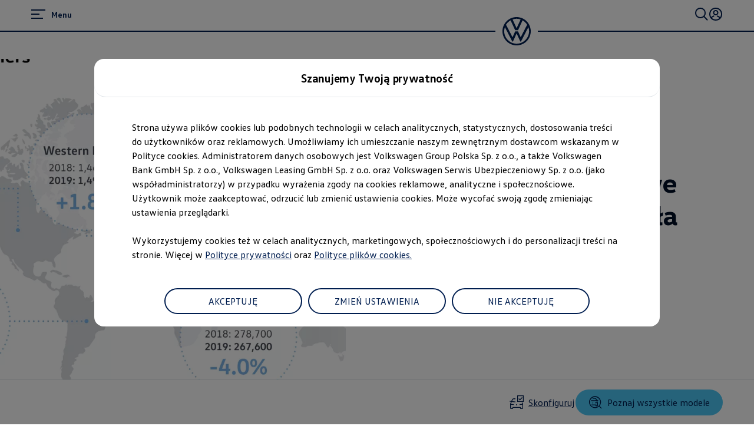

--- FILE ---
content_type: text/html;charset=utf-8
request_url: https://www.volkswagen.pl/pl/swiat-volkswagena/aktualnosci/2020/styczen/marka-volkswagen-samochody-osobowe-z-sukcesem-zamknela-2019-rok.html
body_size: 85314
content:




<!DOCTYPE html>
<html lang="pl" dir="ltr">
<head>
    <title data-react-helmet="true">Marka Volkswagen Samochody Osobowe z sukcesem zamknęła 2019 rok</title>
    <meta data-react-helmet="true" http-equiv="content-type" content="text/html; charset=UTF-8"/><meta data-react-helmet="true" name="viewport" content="width=device-width"/><meta data-react-helmet="true" name="robots" content="index, follow"/><meta data-react-helmet="true" name="language" content="pl"/><meta data-react-helmet="true" property="og:title" content="Marka Volkswagen Samochody Osobowe z sukcesem zamknęła 2019 rok"/><meta data-react-helmet="true" property="og:type" content="website"/><meta data-react-helmet="true" property="og:url" content="https://www.volkswagen.pl/pl/swiat-volkswagena/aktualnosci/2020/styczen/marka-volkswagen-samochody-osobowe-z-sukcesem-zamknela-2019-rok.html"/><meta data-react-helmet="true" property="og:image" content="https://www.volkswagen.pl/etc.clientlibs/clientlibs/vwa-ngw18/ngw18-frontend/apps/resources/statics/img/vw-logo-2x.png"/><meta data-react-helmet="true" name="twitter:title" content="Marka Volkswagen Samochody Osobowe z sukcesem zamknęła 2019 rok"/><meta data-react-helmet="true" name="twitter:card" content="summary_large_image"/><meta data-react-helmet="true" name="twitter:image" content="https://assets.volkswagen.com/is/image/volkswagenag/db2020al00052-large?Zml0PWNyb3AsMSZmbXQ9cG5nLWFscGhhJndpZD0xNjAwJmhlaT05MDAmYmZjPW9mZiY5YWYy"/><meta data-react-helmet="true" name="vw:search:image:scene7file" content="volkswagenag/db2020al00052-large"/><meta data-react-helmet="true" property="cq:page_model_url" content="/pl/swiat-volkswagena/aktualnosci/2020/styczen/marka-volkswagen-samochody-osobowe-z-sukcesem-zamknela-2019-rok"/><meta data-react-helmet="true" property="VW.gsaTitle" content="Marka Volkswagen Samochody Osobowe z sukcesem zamknęła 2019 rok"/><meta data-react-helmet="true" property="VW:gsaTitle" content="Marka Volkswagen Samochody Osobowe z sukcesem zamknęła 2019 rok"/><meta data-react-helmet="true" property="VW.breadcrumb" content="Strona Główna;/pl.html;Świat Volkswagena;/pl/swiat-volkswagena.html;2020;/pl/swiat-volkswagena/aktualnosci/2020.html;Styczeń;/pl/swiat-volkswagena/aktualnosci/2020/styczen.html;Marka Volkswagen Samochody Osobowe z sukcesem zamknęła 2019 rok;/pl/swiat-volkswagena/aktualnosci/2020/styczen/marka-volkswagen-samochody-osobowe-z-sukcesem-zamknela-2019-rok.html"/><meta data-react-helmet="true" property="VW:breadcrumb" content="Strona Główna;/pl.html;Świat Volkswagena;/pl/swiat-volkswagena.html;2020;/pl/swiat-volkswagena/aktualnosci/2020.html;Styczeń;/pl/swiat-volkswagena/aktualnosci/2020/styczen.html;Marka Volkswagen Samochody Osobowe z sukcesem zamknęła 2019 rok;/pl/swiat-volkswagena/aktualnosci/2020/styczen/marka-volkswagen-samochody-osobowe-z-sukcesem-zamknela-2019-rok.html"/><meta data-react-helmet="true" property="VW.thumbnail" content="https://www.volkswagen.pl/etc.clientlibs/clientlibs/vwa-ngw18/ngw18-frontend/apps/resources/statics/img/vw-logo-2x.png"/><meta data-react-helmet="true" property="VW:thumbnail" content="https://www.volkswagen.pl/etc.clientlibs/clientlibs/vwa-ngw18/ngw18-frontend/apps/resources/statics/img/vw-logo-2x.png"/><meta data-react-helmet="true" property="cq:page_root_url" content="/pl"/><meta data-react-helmet="true" name="url.level2" content="styczen"/><meta data-react-helmet="true" name="url.level1" content="marka volkswagen samochody osobowe z sukcesem zamknela 2019 rok"/><meta data-react-helmet="true" name="url.level4" content="aktualnosci"/><meta data-react-helmet="true" name="url.level3" content="2020"/>
    <script defer="defer" type="text/javascript" src="/.rum/@adobe/helix-rum-js@%5E2/dist/rum-standalone.js"></script>
<link data-react-helmet="true" rel="canonical" href="https://www.volkswagen.pl/pl/swiat-volkswagena/aktualnosci/2020/styczen/marka-volkswagen-samochody-osobowe-z-sukcesem-zamknela-2019-rok.html"/>

  
  
<style>
  @font-face {
    font-family: 'vw-head';
    font-weight: 400;
    font-display: swap;
    src: url('/etc.clientlibs/clientlibs/vwa-ngw18/ngw18-frontend/apps/resources/statics/fonts/vwhead-regular.woff2') format('woff2'),
    url('/etc.clientlibs/clientlibs/vwa-ngw18/ngw18-frontend/apps/resources/statics/fonts/vwhead-regular.woff') format('woff');
  }

  @font-face {
    font-family: 'vw-head';
    font-weight: 700;
    font-display: swap;
    src: url('/etc.clientlibs/clientlibs/vwa-ngw18/ngw18-frontend/apps/resources/statics/fonts/vwhead-bold.woff2') format('woff2'),
    url('/etc.clientlibs/clientlibs/vwa-ngw18/ngw18-frontend/apps/resources/statics/fonts/vwhead-bold.woff') format('woff');
  }

  @font-face {
    font-family: 'vw-head';
    font-weight: 200;
    font-display: swap;
    src: url('/etc.clientlibs/clientlibs/vwa-ngw18/ngw18-frontend/apps/resources/statics/fonts/vwhead-light.woff2') format('woff2'),
    url('/etc.clientlibs/clientlibs/vwa-ngw18/ngw18-frontend/apps/resources/statics/fonts/vwhead-light.woff') format('woff');
  }

  @font-face {
    font-family: 'vw-text';
    font-weight: 400;
    font-display: swap;
    src: url('/etc.clientlibs/clientlibs/vwa-ngw18/ngw18-frontend/apps/resources/statics/fonts/vwtext-regular.woff2') format('woff2'),
    url('/etc.clientlibs/clientlibs/vwa-ngw18/ngw18-frontend/apps/resources/statics/fonts/vwtext-regular.woff') format('woff');
  }

  @font-face {
    font-family: 'vw-text';
    font-weight: 700;
    font-display: swap;
    src: url('/etc.clientlibs/clientlibs/vwa-ngw18/ngw18-frontend/apps/resources/statics/fonts/vwtext-bold.woff2') format('woff2'),
    url('/etc.clientlibs/clientlibs/vwa-ngw18/ngw18-frontend/apps/resources/statics/fonts/vwtext-bold.woff') format('woff');
  }

  @font-face {
    font-family: 'vw-text-ar';
    font-weight: 200;
    font-display: swap;
    src: url('/etc.clientlibs/clientlibs/vwa-ngw18/ngw18-frontend/apps/resources/statics/fonts/beiruti-light.woff2') format('woff2'),
    url('/etc.clientlibs/clientlibs/vwa-ngw18/ngw18-frontend/apps/resources/statics/fonts/beiruti-light.woff') format('woff');
  }

  @font-face {
    font-family: 'vw-text-ar';
    font-weight: 400;
    font-display: swap;
    src: url('/etc.clientlibs/clientlibs/vwa-ngw18/ngw18-frontend/apps/resources/statics/fonts/beiruti-regular.woff2') format('woff2'),
    url('/etc.clientlibs/clientlibs/vwa-ngw18/ngw18-frontend/apps/resources/statics/fonts/beiruti-regular.woff') format('woff');
  }

  @font-face {
    font-family: 'vw-text-ar';
    font-weight: 700;
    font-display: swap;
    src: url('/etc.clientlibs/clientlibs/vwa-ngw18/ngw18-frontend/apps/resources/statics/fonts/beiruti-bold.woff2') format('woff2'),
    url('/etc.clientlibs/clientlibs/vwa-ngw18/ngw18-frontend/apps/resources/statics/fonts/beiruti-bold.woff') format('woff');
  }

  @font-face {
    font-family: 'roboto-vi';
    font-weight: 200;
    font-display: swap;
    src: url('/etc.clientlibs/clientlibs/vwa-ngw18/ngw18-frontend/apps/resources/statics/fonts/roboto-vietnamese-latin-ext-light.woff2') format('woff2'),
    url('/etc.clientlibs/clientlibs/vwa-ngw18/ngw18-frontend/apps/resources/statics/fonts/roboto-vietnamese-latin-ext-light.woff') format('woff');
  }
  @font-face {
    font-family: 'roboto-vi';
    font-weight: 400;
    font-display: swap;
    src: url('/etc.clientlibs/clientlibs/vwa-ngw18/ngw18-frontend/apps/resources/statics/fonts/roboto-vietnamese-latin-ext-regular.woff2') format('woff2'),
    url('/etc.clientlibs/clientlibs/vwa-ngw18/ngw18-frontend/apps/resources/statics/fonts/roboto-vietnamese-latin-ext-regular.woff') format('woff');
  }
  @font-face {
    font-family: 'roboto-vi';
    font-weight: 700;
    font-display: swap;
    src: url('/etc.clientlibs/clientlibs/vwa-ngw18/ngw18-frontend/apps/resources/statics/fonts/roboto-vietnamese-latin-ext-bold.woff2') format('woff2'),
    url('/etc.clientlibs/clientlibs/vwa-ngw18/ngw18-frontend/apps/resources/statics/fonts/roboto-vietnamese-latin-ext-bold.woff') format('woff');
  }
</style>


  
    <style data-styled="true" data-styled-version="5.3.11">.hmnsqh{-webkit-flex-shrink:0;-ms-flex-negative:0;flex-shrink:0;max-width:100%;margin:0 0 var(--size-dynamic0130);}/*!sc*/
.hmnsqh:last-child{margin:0;}/*!sc*/
.hmnsqh:empty{display:none;}/*!sc*/
.dMjrDW{-webkit-flex-shrink:0;-ms-flex-negative:0;flex-shrink:0;max-width:100%;margin:0 0 0px;}/*!sc*/
.dMjrDW:last-child{margin:0;}/*!sc*/
.dMjrDW:empty{display:none;}/*!sc*/
.iVZerS{-webkit-flex-shrink:0;-ms-flex-negative:0;flex-shrink:0;max-width:100%;margin:0 0 var(--size-dynamic0270);}/*!sc*/
.iVZerS:last-child{margin:0;}/*!sc*/
.iVZerS:empty{display:none;}/*!sc*/
.ddYHbs{-webkit-flex-shrink:0;-ms-flex-negative:0;flex-shrink:0;max-width:100%;margin:0 0 20px;}/*!sc*/
.ddYHbs:last-child{margin:0;}/*!sc*/
.ddYHbs:empty{display:none;}/*!sc*/
.crsUCN{-webkit-flex-shrink:0;-ms-flex-negative:0;flex-shrink:0;max-width:100%;margin:0 0 12px;}/*!sc*/
.crsUCN:last-child{margin:0;}/*!sc*/
.crsUCN:empty{display:none;}/*!sc*/
data-styled.g1[id="StyledChildWrapper-sc-1d21nde"]{content:"hmnsqh,dMjrDW,iVZerS,ddYHbs,crsUCN,"}/*!sc*/
.ccPLgT{display:block;-webkit-flex-wrap:unset;-ms-flex-wrap:unset;flex-wrap:unset;margin:0;}/*!sc*/
.fBQDvW{display:block;-webkit-flex-wrap:unset;-ms-flex-wrap:unset;flex-wrap:unset;margin:0;padding:0;padding-top:var(--size-dynamic0270);}/*!sc*/
.HuoXT{--container-0-grid002-1600-grid007-560-grid006:min(8.33vw,213.33px);--container-0-grid002-1600-grid007-560-grid006:min(8.33vw,213.33px);display:block;-webkit-flex-wrap:unset;-ms-flex-wrap:unset;flex-wrap:unset;margin:0;padding:0;padding-inline-start:var(--container-0-grid002-1600-grid007-560-grid006);padding-inline-end:var(--container-0-grid002-1600-grid007-560-grid006);}/*!sc*/
@media (min-width:560px){.HuoXT{--container-0-grid002-1600-grid007-560-grid006:min(25vw,640px);}}/*!sc*/
@media (min-width:1600px){.HuoXT{--container-0-grid002-1600-grid007-560-grid006:min(29.16vw,746.66px);}}/*!sc*/
@media (min-width:560px){.HuoXT{--container-0-grid002-1600-grid007-560-grid006:min(25vw,640px);}}/*!sc*/
@media (min-width:1600px){.HuoXT{--container-0-grid002-1600-grid007-560-grid006:min(29.16vw,746.66px);}}/*!sc*/
.gocybb{display:block;-webkit-flex-wrap:unset;-ms-flex-wrap:unset;flex-wrap:unset;margin:0;padding:0;padding-right:min(8.33vw,213.33px);padding-left:min(8.33vw,213.33px);}/*!sc*/
data-styled.g3[id="StyledContainer-sc-18harj2"]{content:"ccPLgT,fBQDvW,HuoXT,gocybb,"}/*!sc*/
.GMwYm{color:inherit;margin:unset;font-family:var(--font-family-text);font-weight:normal;font-size:1rem;line-height:120%;-webkit-letter-spacing:calc(0.02rem - 0.02em);-moz-letter-spacing:calc(0.02rem - 0.02em);-ms-letter-spacing:calc(0.02rem - 0.02em);letter-spacing:calc(0.02rem - 0.02em);}/*!sc*/
.GMwYm:lang(ko){word-break:keep-all;}/*!sc*/
.jWLzxo{color:inherit;margin:unset;font-family:var(--font-family-text);font-weight:bold;font-size:0.88rem;line-height:150%;-webkit-letter-spacing:calc(0.02rem - 0.02em);-moz-letter-spacing:calc(0.02rem - 0.02em);-ms-letter-spacing:calc(0.02rem - 0.02em);letter-spacing:calc(0.02rem - 0.02em);}/*!sc*/
.jWLzxo:lang(ko){word-break:keep-all;}/*!sc*/
.ftfgKJ{color:inherit;margin:unset;font-family:var(--font-family-head);font-weight:bold;font-size:clamp(1.13rem,0vw + 1.13rem,1.13rem);line-height:120%;-webkit-letter-spacing:calc(0.02rem - 0.02em);-moz-letter-spacing:calc(0.02rem - 0.02em);-ms-letter-spacing:calc(0.02rem - 0.02em);letter-spacing:calc(0.02rem - 0.02em);}/*!sc*/
.ftfgKJ:lang(ko){word-break:keep-all;}/*!sc*/
.kgBFPi{color:inherit;margin:unset;font-family:var(--font-family-head);font-weight:200;font-size:1.13rem;line-height:120%;-webkit-letter-spacing:calc(0.02rem - 0.02em);-moz-letter-spacing:calc(0.02rem - 0.02em);-ms-letter-spacing:calc(0.02rem - 0.02em);letter-spacing:calc(0.02rem - 0.02em);}/*!sc*/
.kgBFPi:lang(ko){word-break:keep-all;}/*!sc*/
.jJuWjM{color:#ffffff;margin:unset;font-family:var(--font-family-text);font-weight:normal;font-size:0.88rem;line-height:150%;-webkit-letter-spacing:calc(0.02rem - 0.02em);-moz-letter-spacing:calc(0.02rem - 0.02em);-ms-letter-spacing:calc(0.02rem - 0.02em);letter-spacing:calc(0.02rem - 0.02em);}/*!sc*/
.jJuWjM:lang(ko){word-break:keep-all;}/*!sc*/
.hWABvt{color:#000e26;margin:unset;font-family:var(--font-family-head);font-weight:200;font-size:clamp(2.5rem,0.88vw + 2.19rem,3.25rem);line-height:120%;-webkit-letter-spacing:calc(0.02rem - 0.02em);-moz-letter-spacing:calc(0.02rem - 0.02em);-ms-letter-spacing:calc(0.02rem - 0.02em);letter-spacing:calc(0.02rem - 0.02em);}/*!sc*/
.hWABvt:lang(ko){word-break:keep-all;}/*!sc*/
.boRYGm{color:#000e26;margin:unset;font-family:var(--font-family-text);font-weight:normal;font-size:0.88rem;line-height:120%;-webkit-letter-spacing:calc(0.02rem - 0.02em);-moz-letter-spacing:calc(0.02rem - 0.02em);-ms-letter-spacing:calc(0.02rem - 0.02em);letter-spacing:calc(0.02rem - 0.02em);}/*!sc*/
.boRYGm:lang(ko){word-break:keep-all;}/*!sc*/
.clymfh{color:#000e26;margin:unset;font-family:var(--font-family-text);font-weight:normal;font-size:0.88rem;line-height:150%;-webkit-letter-spacing:calc(0.02rem - 0.02em);-moz-letter-spacing:calc(0.02rem - 0.02em);-ms-letter-spacing:calc(0.02rem - 0.02em);letter-spacing:calc(0.02rem - 0.02em);}/*!sc*/
.clymfh:lang(ko){word-break:keep-all;}/*!sc*/
.eioilb{color:#000e26;margin:unset;font-family:var(--font-family-text);font-weight:bold;font-size:0.88rem;line-height:150%;-webkit-letter-spacing:calc(0.02rem - 0.02em);-moz-letter-spacing:calc(0.02rem - 0.02em);-ms-letter-spacing:calc(0.02rem - 0.02em);letter-spacing:calc(0.02rem - 0.02em);}/*!sc*/
.eioilb:lang(ko){word-break:keep-all;}/*!sc*/
.gIanJy{color:#000e26;margin:unset;font-family:var(--font-family-text);font-weight:normal;font-size:1rem;line-height:150%;-webkit-letter-spacing:calc(0.02rem - 0.02em);-moz-letter-spacing:calc(0.02rem - 0.02em);-ms-letter-spacing:calc(0.02rem - 0.02em);letter-spacing:calc(0.02rem - 0.02em);}/*!sc*/
.gIanJy:lang(ko){word-break:keep-all;}/*!sc*/
.wALyJ{color:inherit;margin:unset;font-family:var(--font-family-text);font-weight:normal;font-size:1rem;line-height:150%;-webkit-letter-spacing:calc(0.02rem - 0.02em);-moz-letter-spacing:calc(0.02rem - 0.02em);-ms-letter-spacing:calc(0.02rem - 0.02em);letter-spacing:calc(0.02rem - 0.02em);}/*!sc*/
.wALyJ:lang(ko){word-break:keep-all;}/*!sc*/
.jYhODB{color:#000e26;margin:unset;font-family:var(--font-family-head);font-weight:bold;font-size:0.88rem;line-height:120%;-webkit-letter-spacing:0.5px;-moz-letter-spacing:0.5px;-ms-letter-spacing:0.5px;letter-spacing:0.5px;}/*!sc*/
.jYhODB:lang(ko){word-break:keep-all;}/*!sc*/
.fPEcyF{color:#6a767d;margin:unset;font-family:var(--font-family-text);font-weight:normal;font-size:0.88rem;line-height:150%;-webkit-letter-spacing:calc(0.02rem - 0.02em);-moz-letter-spacing:calc(0.02rem - 0.02em);-ms-letter-spacing:calc(0.02rem - 0.02em);letter-spacing:calc(0.02rem - 0.02em);}/*!sc*/
.fPEcyF:lang(ko){word-break:keep-all;}/*!sc*/
data-styled.g8[id="StyledTextComponent-sc-hqqa9q"]{content:"GMwYm,jWLzxo,ftfgKJ,kgBFPi,jJuWjM,hWABvt,boRYGm,clymfh,eioilb,gIanJy,wALyJ,jYhODB,fPEcyF,"}/*!sc*/
.jWDCBp{position:relative;-webkit-text-decoration:underline;text-decoration:underline;text-underline-offset:0.2em;-webkit-text-decoration-thickness:1px;text-decoration-thickness:1px;cursor:pointer;}/*!sc*/
.cjBXGc{position:relative;-webkit-text-decoration:underline;text-decoration:underline;text-underline-offset:0.2em;-webkit-text-decoration-thickness:1px;text-decoration-thickness:1px;-webkit-text-decoration:none;text-decoration:none;cursor:pointer;}/*!sc*/
data-styled.g11[id="StyledLinkText-sc-12fkfup"]{content:"jWDCBp,cjBXGc,"}/*!sc*/
.haYWwv{position:relative;display:-webkit-inline-box;display:-webkit-inline-flex;display:-ms-inline-flexbox;display:inline-flex;text-align:center;-webkit-box-pack:center;-webkit-justify-content:center;-ms-flex-pack:center;justify-content:center;-webkit-align-items:center;-webkit-box-align:center;-ms-flex-align:center;align-items:center;min-height:44px;min-width:44px;padding:0 32px;border:1px solid;margin:0;border-radius:100px;-webkit-transition:all 0.1s ease-in-out;transition:all 0.1s ease-in-out;-webkit-text-decoration:none;text-decoration:none;cursor:pointer;-webkit-tap-highlight-color:transparent;color:#001e50;background:transparent;border:1px solid #001e50;}/*!sc*/
.haYWwv:hover,.haYWwv:active,.haYWwv:focus:not(:focus-visible){color:#ffffff;background:#0040c5;border:1px solid #0040c5;}/*!sc*/
.haYWwv:focus-visible,.haYWwv[type=submit]:focus-visible,.haYWwv[type=button]:focus-visible{outline:3px solid #00b0f0;outline-offset:unset;}/*!sc*/
data-styled.g14[id="StyledButton-sc-1208ax7"]{content:"haYWwv,"}/*!sc*/
.iqsYBA{font-weight:inherit;display:inline-grid;border:none;position:relative;-webkit-text-decoration:none;text-decoration:none;cursor:pointer;padding:0;text-align:inherit;color:#001e50;background:transparent;border:none;-webkit-tap-highlight-color:transparent;}/*!sc*/
.iqsYBA:hover,.iqsYBA:active,.iqsYBA:focus:not(:focus-visible){color:#0040c5;background:transparent;}/*!sc*/
.iqsYBA:hover span,.iqsYBA:active span,.iqsYBA:focus:not(:focus-visible) span{-webkit-text-decoration-thickness:2px;text-decoration-thickness:2px;}/*!sc*/
.iqsYBA:focus-visible,.iqsYBA[type=submit]:focus-visible,.iqsYBA[type=button]:focus-visible{outline:3px solid #00b0f0;outline-offset:1px;}/*!sc*/
data-styled.g15[id="StyledLink-sc-afbv6g"]{content:"iqsYBA,"}/*!sc*/
.gxuGQa{position:relative;padding:0;}/*!sc*/
.lbFChn{height:100%;position:relative;padding:0;}/*!sc*/
data-styled.g18[id="EditableComponent__StyledEditableComponent-sc-ce164f1a-0"]{content:"gxuGQa,lbFChn,"}/*!sc*/
.AGlyM{-webkit-hyphens:auto;-moz-hyphens:auto;-ms-hyphens:auto;hyphens:auto;word-break:break-word;}/*!sc*/
.AGlyM > *:first-child{margin-top:0;}/*!sc*/
.AGlyM > *:last-child{margin-bottom:0;}/*!sc*/
.AGlyM b,.AGlyM strong,.AGlyM a{font-weight:bold;}/*!sc*/
.AGlyM sup,.AGlyM sub{font-size:clamp(1.25rem,0.44vw + 1.1rem,1.63rem);}/*!sc*/
.AGlyM:lang(ko){word-break:keep-all;}/*!sc*/
.AGlyM p + *,.AGlyM h3 + *{margin:var(--size-dynamic0100) 0 0 0;}/*!sc*/
.AGlyM * + h3,.AGlyM ol + *,.AGlyM ul + *{margin:var(--size-dynamic0150) 0 0 0;}/*!sc*/
.biPQXS{-webkit-hyphens:auto;-moz-hyphens:auto;-ms-hyphens:auto;hyphens:auto;word-break:break-word;}/*!sc*/
.biPQXS > *:first-child{margin-top:0;}/*!sc*/
.biPQXS > *:last-child{margin-bottom:0;}/*!sc*/
.biPQXS b,.biPQXS strong,.biPQXS a{font-weight:bold;}/*!sc*/
.biPQXS sup,.biPQXS sub{font-size:0.75rem;}/*!sc*/
.biPQXS:lang(ko){word-break:keep-all;}/*!sc*/
.biPQXS p + *,.biPQXS h3 + *{margin:var(--size-dynamic0100) 0 0 0;}/*!sc*/
.biPQXS * + h3,.biPQXS ol + *,.biPQXS ul + *{margin:var(--size-dynamic0150) 0 0 0;}/*!sc*/
data-styled.g23[id="sc-eqUAAy"]{content:"AGlyM,biPQXS,"}/*!sc*/
.beWMRP{font-weight:bold;padding-right:16px;vertical-align:middle;font-size:1rem;line-height:150%;display:inline-block;}/*!sc*/
data-styled.g24[id="sc-fqkvVR"]{content:"beWMRP,"}/*!sc*/
.NoBzf{display:table-row;}/*!sc*/
data-styled.g25[id="sc-dcJsrY"]{content:"NoBzf,"}/*!sc*/
.hVLAvn{list-style-type:none;}/*!sc*/
.hVLAvn > li > .sc-dcJsrY > .sc-fqkvVR:before{content:' ';display:block;height:2px;width:1.125em;background-color:#000e26;}/*!sc*/
data-styled.g27[id="sc-gsFSXq"]{content:"hVLAvn,"}/*!sc*/
.fnpHDp{margin-bottom:calc(var(--size-dynamic0020) * 2);}/*!sc*/
data-styled.g28[id="sc-kAyceB"]{content:"fnpHDp,"}/*!sc*/
.cFxRmY{display:table-cell;}/*!sc*/
data-styled.g29[id="sc-imWYAI"]{content:"cFxRmY,"}/*!sc*/
.cTSiyk{-webkit-hyphens:manual;-moz-hyphens:manual;-ms-hyphens:manual;-webkit-hyphens:manual;-moz-hyphens:manual;-ms-hyphens:manual;hyphens:manual;word-break:normal;}/*!sc*/
data-styled.g30[id="TextWithNonBreakingSafewords__StyledSafeWord-sc-a153e0f-0"]{content:"cTSiyk,"}/*!sc*/
.hBsctm::before{content:' ';}/*!sc*/
.hBsctm::after{content:'\a';white-space:pre;}/*!sc*/
data-styled.g33[id="sc-jXbUNg"]{content:"hBsctm,"}/*!sc*/
.fQLkxM{display:grid;grid-row-gap:12px;margin:0;padding:0;}/*!sc*/
data-styled.g36[id="StyledOL-sc-kwb2jm"]{content:"fQLkxM,"}/*!sc*/
.jWXsot{position:relative;display:grid;grid-template-columns:28px auto;grid-column-gap:8px;outline:0;}/*!sc*/
.jWXsot:before{content:'';position:absolute;left:-8px;right:-8px;top:-4px;bottom:-4px;margin:-2px;border:solid 2px #0040c5;border-radius:0px;pointer-events:none;opacity:0;-webkit-transition:opacity 0.3s cubic-bezier(0.14,1.12,0.67,0.99);transition:opacity 0.3s cubic-bezier(0.14,1.12,0.67,0.99);}/*!sc*/
.jWXsot:focus:before{opacity:1;}/*!sc*/
data-styled.g37[id="StyledDisclaimerFocusWrapper-sc-z5dark"]{content:"jWXsot,"}/*!sc*/
.dQEpJj{display:grid;max-width:2560px;margin:auto;grid-template-columns:repeat(24,1fr);grid-template-areas:"a0 a0 a0 a0 a0 a0 a0 a0 a0 a0 a0 a0 a0 a0 a0 a0 a0 a0 a0 a0 a0 a0 a0 a0";row-gap:var(--size-dynamic0100);}/*!sc*/
.gbhDCT{display:grid;max-width:2560px;margin:auto;grid-template-columns:repeat(24,1fr);grid-template-areas:"a0 a0 a0 a0 a0 a0 a0 a0 a0 a0 a0 a0 a0 a0 a0 a0 a0 a0 a0 a0 a0 a0 a0 a0";}/*!sc*/
data-styled.g39[id="StyledLayout-sc-a5m3el"]{content:"dQEpJj,gbhDCT,"}/*!sc*/
.fdBjuc{grid-area:a0;overflow:visible;}/*!sc*/
.gxbORQ{grid-area:a0;overflow:hidden;}/*!sc*/
data-styled.g40[id="StyledChildWrapper-sc-ybw8a0"]{content:"fdBjuc,gxbORQ,"}/*!sc*/
.hRurno{display:-webkit-box;display:-webkit-flex;display:-ms-flexbox;display:flex;-webkit-flex-direction:column;-ms-flex-direction:column;flex-direction:column;}/*!sc*/
@media (min-width:560px){.hRurno{-webkit-flex-direction:row;-ms-flex-direction:row;flex-direction:row;-webkit-box-pack:justify;-webkit-justify-content:space-between;-ms-flex-pack:justify;justify-content:space-between;}}/*!sc*/
data-styled.g41[id="bottom-nav__StyledBottomNav-sc-d1c38fa3-0"]{content:"hRurno,"}/*!sc*/
.bcThAe{margin-bottom:32px;margin-top:20px;}/*!sc*/
@media (min-width:560px){.bcThAe{margin-bottom:0;white-space:nowrap;}}/*!sc*/
data-styled.g42[id="bottom-nav__StyledBottomNavCopyright-sc-d1c38fa3-1"]{content:"bcThAe,"}/*!sc*/
.cKZhRg{margin-top:44px;-webkit-order:1;-ms-flex-order:1;order:1;}/*!sc*/
@media (min-width:560px){.cKZhRg{margin-top:0;padding-left:44px;white-space:nowrap;}}/*!sc*/
data-styled.g43[id="bottom-nav__StyledBottomNavLangSwitcher-sc-d1c38fa3-2"]{content:"cKZhRg,"}/*!sc*/
.hIMlRO{border-top:solid 1px #dfe4e8;text-align:left;width:min(41.66vw,1066.66px);margin-top:44px;}/*!sc*/
@media (min-width:560px){.hIMlRO{margin-top:64px;width:min(20.83vw,533.33px);}}/*!sc*/
data-styled.g44[id="bottom-nav__StyledCopyrightWrapper-sc-d1c38fa3-3"]{content:"hIMlRO,"}/*!sc*/
.gWdbHP{margin:0;padding:0;list-style-type:none;display:-webkit-box;display:-webkit-flex;display:-ms-flexbox;display:flex;-webkit-flex-wrap:wrap;-ms-flex-wrap:wrap;flex-wrap:wrap;}/*!sc*/
data-styled.g45[id="bottom-nav__StyledCustomListContainer-sc-d1c38fa3-4"]{content:"gWdbHP,"}/*!sc*/
.fcKWlq{display:-webkit-box;display:-webkit-flex;display:-ms-flexbox;display:flex;}/*!sc*/
.fcKWlq:not(:last-child):after{content:url('data:image/svg+xml; utf8, <svg aria-hidden="true" width="1" height="15" xmlns="http://www.w3.org/2000/svg"><rect width="1" height="15" x="0" y="0" fill="inherit" /></svg>');margin:0 12px;-webkit-align-self:self-end;-ms-flex-item-align:self-end;align-self:self-end;}/*!sc*/
data-styled.g46[id="bottom-nav__StyledBottomNavChild-sc-d1c38fa3-5"]{content:"fcKWlq,"}/*!sc*/
.kETzIM:not(:last-child){margin-bottom:12px;}/*!sc*/
@media (min-width:560px){.kETzIM:not(:last-child){margin-bottom:72px;}}/*!sc*/
data-styled.g47[id="sc-dhKdcB"]{content:"kETzIM,"}/*!sc*/
.ejCYvg{font-size:1rem;font-weight:bold;color:#6a767d;margin-bottom:12px;}/*!sc*/
data-styled.g48[id="sc-kpDqfm"]{content:"ejCYvg,"}/*!sc*/
.bREryc{border-top:solid 2px #001e50;padding:44px 0;}/*!sc*/
@media (min-width:560px){.bREryc{padding-top:72px;padding-left:min(4.16vw,106.66px);padding-right:min(4.16vw,106.66px);}}/*!sc*/
data-styled.g50[id="footer__StyledFooterBody-sc-b207031a-0"]{content:"bREryc,"}/*!sc*/
@media (min-width:560px){.gjYbIe{display:-webkit-box;display:-webkit-flex;display:-ms-flexbox;display:flex;-webkit-box-pack:justify;-webkit-justify-content:space-between;-ms-flex-pack:justify;justify-content:space-between;}}/*!sc*/
data-styled.g51[id="footer__StyledMainNavWrap-sc-b207031a-1"]{content:"gjYbIe,"}/*!sc*/
.dMrBTp{border-top:solid 2px #dfe4e8;padding:44px 0 12px;padding-bottom:12px;}/*!sc*/
@media (min-width:560px){.dMrBTp{padding-top:72px;}}/*!sc*/
data-styled.g52[id="footer__StyledFooterDisclaimers-sc-b207031a-2"]{content:"dMrBTp,"}/*!sc*/
.hrKsvR{z-index:0;position:relative;background:white;}/*!sc*/
data-styled.g53[id="footer__StyledFooter-sc-b207031a-3"]{content:"hrKsvR,"}/*!sc*/
.AJIwV{-webkit-hyphens:auto;-moz-hyphens:auto;-ms-hyphens:auto;hyphens:auto;word-break:break-word;display:grid;gap:24px;height:100%;}/*!sc*/
.AJIwV:lang(ko){word-break:keep-all;}/*!sc*/
@media (min-width:560px){.AJIwV{width:min(16.66vw,426.66px);}.AJIwV:last-child{margin-right:calc(-1 * min(4.16vw,106.66px));}}/*!sc*/
data-styled.g54[id="sc-dAlyuH"]{content:"AJIwV,"}/*!sc*/
.kJpehI{margin:0 0 44px;padding:0;list-style:none;}/*!sc*/
.kJpehI a{display:inline-block;padding:4px 0;}/*!sc*/
data-styled.g55[id="sc-jlZhew"]{content:"kJpehI,"}/*!sc*/
.lmpyzx{outline:none;}/*!sc*/
.lmpyzx:target::before{display:block;content:'';margin-top:-68px;height:68px;visibility:hidden;}/*!sc*/
data-styled.g57[id="AnchorTarget__StyledAnchorTarget-sc-7886fa1d-1"]{content:"lmpyzx,"}/*!sc*/
.kwlKix{-webkit-hyphens:auto;-moz-hyphens:auto;-ms-hyphens:auto;hyphens:auto;word-break:break-word;}/*!sc*/
.kwlKix:lang(ko){word-break:keep-all;}/*!sc*/
data-styled.g59[id="DisclaimersWithSafewords__StyledWrap-sc-53c38930-1"]{content:"kwlKix,"}/*!sc*/
html{line-height:1.15;-webkit-text-size-adjust:100%;}/*!sc*/
body{margin:0;}/*!sc*/
main{display:block;}/*!sc*/
h1{font-size:2em;margin:0.67em 0;}/*!sc*/
hr{box-sizing:content-box;height:0;overflow:visible;}/*!sc*/
pre{font-family:monospace,monospace;font-size:1em;}/*!sc*/
a{background-color:transparent;}/*!sc*/
abbr[title]{border-bottom:none;-webkit-text-decoration:underline;text-decoration:underline;-webkit-text-decoration:underline dotted;text-decoration:underline dotted;}/*!sc*/
b,strong{font-weight:bolder;}/*!sc*/
code,kbd,samp{font-family:monospace,monospace;font-size:1em;}/*!sc*/
small{font-size:80%;}/*!sc*/
sub,sup{font-size:75%;line-height:0;position:relative;vertical-align:baseline;}/*!sc*/
sub{bottom:-0.25em;}/*!sc*/
sup{top:-0.5em;}/*!sc*/
img{border-style:none;}/*!sc*/
button,input,optgroup,select,textarea{font-family:inherit;font-size:100%;line-height:1.15;margin:0;}/*!sc*/
button,input{overflow:visible;}/*!sc*/
button,select{text-transform:none;}/*!sc*/
button,[type="button"],[type="reset"],[type="submit"]{-webkit-appearance:button;}/*!sc*/
button::-moz-focus-inner,[type="button"]::-moz-focus-inner,[type="reset"]::-moz-focus-inner,[type="submit"]::-moz-focus-inner{border-style:none;padding:0;}/*!sc*/
button:-moz-focusring,[type="button"]:-moz-focusring,[type="reset"]:-moz-focusring,[type="submit"]:-moz-focusring{outline:1px dotted ButtonText;}/*!sc*/
fieldset{padding:0.35em 0.75em 0.625em;}/*!sc*/
legend{box-sizing:border-box;color:inherit;display:table;max-width:100%;padding:0;white-space:normal;}/*!sc*/
progress{vertical-align:baseline;}/*!sc*/
textarea{overflow:auto;}/*!sc*/
[type="checkbox"],[type="radio"]{box-sizing:border-box;padding:0;}/*!sc*/
[type="number"]::-webkit-inner-spin-button,[type="number"]::-webkit-outer-spin-button{height:auto;}/*!sc*/
[type="search"]{-webkit-appearance:textfield;outline-offset:-2px;}/*!sc*/
[type="search"]::-webkit-search-decoration{-webkit-appearance:none;}/*!sc*/
::-webkit-file-upload-button{-webkit-appearance:button;font:inherit;}/*!sc*/
details{display:block;}/*!sc*/
summary{display:list-item;}/*!sc*/
template{display:none;}/*!sc*/
[hidden]{display:none;}/*!sc*/
b,strong{font-weight:bold;}/*!sc*/
data-styled.g118[id="sc-global-iEUVTL1"]{content:"sc-global-iEUVTL1,"}/*!sc*/
.lcNPmo{--font-family-head:vw-head,Helvetica,Arial,sans-serif;--font-family-text:vw-text,Helvetica,Arial,sans-serif;font-family:var(--font-family-text);-webkit-font-smoothing:antialiased;-moz-osx-font-smoothing:grayscale;--size-dynamic0020:4px;--size-dynamic0040:12px;--size-dynamic0050:12px;--size-dynamic0100:20px;--size-dynamic0120:24px;--size-dynamic0130:24px;--size-dynamic0140:28px;--size-dynamic0150:28px;--size-dynamic0200:32px;--size-dynamic0250:44px;--size-dynamic0270:56px;--size-dynamic0300:72px;--size-dynamic0350:100px;--size-dynamic0450:156px;--size-grid001:min(4.16vw,106.66px);--size-grid002:min(8.33vw,213.33px);--size-grid003:min(12.5vw,320px);--size-grid004:min(16.66vw,426.66px);--size-grid005:min(20.83vw,533.33px);--size-grid006:min(25vw,640px);--size-grid007:min(29.16vw,746.66px);--size-grid008:min(33.33vw,853.33px);--size-grid009:min(37.5vw,960px);--size-grid010:min(41.66vw,1066.66px);--size-grid011:min(45.83vw,1173.33px);--size-grid012:min(50vw,1280px);--size-grid013:min(54.16vw,1386.66px);--size-grid014:min(58.33vw,1493.33px);--size-grid015:min(62.5vw,1600px);--size-grid016:min(66.66vw,1706.66px);--size-grid017:min(70.83vw,1813.33px);--size-grid018:min(75vw,1920px);--size-grid019:min(79.16vw,2026.66px);--size-grid020:min(83.33vw,2133.33px);--size-grid021:min(87.5vw,2240px);--size-grid022:min(91.66vw,2346.66px);--size-grid023:min(95.83vw,2453.33px);--size-grid024:min(100vw,2560px);background-color:#ffffff;}/*!sc*/
.lcNPmo:lang(ko),.lcNPmo:lang(zh),.lcNPmo:lang(zh-tw),.lcNPmo:lang(ja),.lcNPmo:lang(ar){font-style:normal;}/*!sc*/
.lcNPmo:lang(ko){--font-family-head:vw-head,Apple SD Gothic Neo,BonGothic,맑은 고딕,Malgun Gothic,굴림,Gulim,돋움,Dotum,Helvetica Neue,Helvetica,Arial,sans-serif;--font-family-text:vw-text,Apple SD Gothic Neo,BonGothic,맑은 고딕,Malgun Gothic,굴림,Gulim,돋움,Dotum,Helvetica Neue,Helvetica,Arial,sans-serif;word-break:keep-all;-webkit-hyphens:auto;-moz-hyphens:auto;-ms-hyphens:auto;hyphens:auto;}/*!sc*/
.lcNPmo:lang(zh){--font-family-head:vw-head,华文细黑,STXihei,PingFang TC,微软雅黑体,Microsoft YaHei New,微软雅黑,Microsoft Yahei,宋体,SimSun,Helvetica Neue,Helvetica,Arial,sans-serif;--font-family-text:vw-text,华文细黑,STXihei,PingFang TC,微软雅黑体,Microsoft YaHei New,微软雅黑,Microsoft Yahei,宋体,SimSun,Helvetica Neue,Helvetica,Arial,sans-serif;}/*!sc*/
.lcNPmo:lang(zh-tw){--font-family-head:vw-head,Helvetica Neue,Helvetica,Arial,sans-serif;--font-family-text:vw-text,Helvetica Neue,Helvetica,Arial,sans-serif;}/*!sc*/
.lcNPmo:lang(ja){--font-family-head:vw-head,ヒラギノ角ゴ Pro W3,Hiragino Kaku Gothic Pro,Osaka,メイリオ,Meiryo,MS Pゴシック,MS PGothic,Helvetica Neue,Helvetica,Arial,sans-serif;--font-family-text:vw-text,ヒラギノ角ゴ Pro W3,Hiragino Kaku Gothic Pro,Osaka,メイリオ,Meiryo,MS Pゴシック,MS PGothic,Helvetica Neue,Helvetica,Arial,sans-serif;}/*!sc*/
.lcNPmo:lang(vi){--font-family-head:roboto-vi,Helvetica Neue,Helvetica,Arial,sans-serif;--font-family-text:roboto-vi,Helvetica Neue,Helvetica,Arial,sans-serif;}/*!sc*/
.lcNPmo:lang(ar){--font-family-head:vw-head,vw-text-ar,Helvetica Neue,Helvetica,Arial,sans-serif;--font-family-text:vw-text,vw-text-ar,Helvetica Neue,Helvetica,Arial,sans-serif;}/*!sc*/
.lcNPmo *{box-sizing:border-box;}/*!sc*/
@media (min-width:560px){.lcNPmo{--size-dynamic0020:4px;--size-dynamic0040:20px;--size-dynamic0050:20px;--size-dynamic0100:24px;--size-dynamic0120:20px;--size-dynamic0130:40px;--size-dynamic0140:32px;--size-dynamic0150:52px;--size-dynamic0200:56px;--size-dynamic0250:68px;--size-dynamic0270:80px;--size-dynamic0300:96px;--size-dynamic0350:132px;--size-dynamic0450:172px;}}/*!sc*/
@media (min-width:1600px){.lcNPmo{--size-dynamic0020:8px;--size-dynamic0040:32px;--size-dynamic0050:24px;--size-dynamic0100:28px;--size-dynamic0120:20px;--size-dynamic0130:52px;--size-dynamic0140:48px;--size-dynamic0150:64px;--size-dynamic0200:72px;--size-dynamic0250:84px;--size-dynamic0270:100px;--size-dynamic0300:120px;--size-dynamic0350:196px;--size-dynamic0450:184px;}}/*!sc*/
@media (min-width:2560px){.lcNPmo{--size-dynamic0040:48px;}}/*!sc*/
data-styled.g119[id="StyledIntegratorRoot-sc-7fx0kf"]{content:"lcNPmo,"}/*!sc*/
.iBZvXa{opacity:0;-webkit-transform:translate(0,0);-ms-transform:translate(0,0);transform:translate(0,0);-webkit-transition:opacity 400ms linear 0ms,-webkit-transform 400ms linear 0ms;-webkit-transition:opacity 400ms linear 0ms,transform 400ms linear 0ms;transition:opacity 400ms linear 0ms,transform 400ms linear 0ms;}/*!sc*/
data-styled.g129[id="StyledFade-sc-180caex"]{content:"iBZvXa,"}/*!sc*/
.ffEcNO{display:block;width:100%;border-radius:0px;}/*!sc*/
data-styled.g145[id="Image-sc-3anbxi"]{content:"ffEcNO,"}/*!sc*/
.fZXNvV{position:fixed;top:0;right:0;bottom:0;left:0;overflow:hidden;pointer-events:none;}/*!sc*/
.fZXNvV > *{pointer-events:auto;}/*!sc*/
.jyKLGA{position:fixed;top:0;right:0;bottom:0;left:0;display:-webkit-box;display:-webkit-flex;display:-ms-flexbox;display:flex;-webkit-box-pack:center;-webkit-justify-content:center;-ms-flex-pack:center;justify-content:center;-webkit-align-items:center;-webkit-box-align:center;-ms-flex-align:center;align-items:center;overflow:hidden;pointer-events:none;}/*!sc*/
.jyKLGA > *{pointer-events:auto;}/*!sc*/
data-styled.g150[id="StyledLayerWrapper-sc-1bl8kxv"]{content:"fZXNvV,jyKLGA,"}/*!sc*/
.hWDPOU{display:grid;-webkit-align-items:center;-webkit-box-align:center;-ms-flex-align:center;align-items:center;width:100%;--logo-size:32px;--margin-size:8px;grid-template-columns:auto max-content auto;grid-column-gap:var(--margin-size);}/*!sc*/
@media (min-width:560px){.hWDPOU{--logo-size:40px;--margin-size:10px;}}/*!sc*/
@media (min-width:960px){.hWDPOU{--logo-size:48px;--margin-size:12px;}}/*!sc*/
@media (min-width:1920px){.hWDPOU{--logo-size:56px;--margin-size:14px;}}/*!sc*/
@media (min-width:560px){.hWDPOU{grid-template-columns:auto max-content auto;}}/*!sc*/
@media (min-width:960px){.hWDPOU{grid-template-columns:calc(min(66.66vw,1706.66px) - var(--margin-size))max-content auto;}}/*!sc*/
@media (min-width:2560px){.hWDPOU{grid-template-columns:calc(426.6666666666667px + 50vw - var(--margin-size))max-content auto;}}/*!sc*/
.hWDPOU::before,.hWDPOU::after{content:'';height:2px;background:#001e50;}/*!sc*/
.hWDPOU svg{fill:#001e50;width:var(--logo-size);height:var(--logo-size);}/*!sc*/
data-styled.g168[id="StyledWrapper-sc-16id0m5"]{content:"hWDPOU,"}/*!sc*/
.inUxkX{position:absolute;width:1px;height:1px;-webkit-clip:rect(0 0 0 0);clip:rect(0 0 0 0);overflow:hidden;z-index:1;background:#ffffff;border-radius:44px;}/*!sc*/
.inUxkX:focus-within{width:auto;height:auto;-webkit-clip:auto;clip:auto;overflow:visible;}/*!sc*/
data-styled.g212[id="StyledSkipWrapper-sc-118cjlx"]{content:"inUxkX,"}/*!sc*/
.bNycIs{width:100%;height:100%;position:relative;z-index:0;}/*!sc*/
data-styled.g341[id="OverlayDisclaimerContainers__StyledItemOverlayWrapper-sc-87deace1-3"]{content:"bNycIs,"}/*!sc*/
.kEmcXb{width:100%;height:100%;}/*!sc*/
.kEmcXb img{height:100%;max-width:100%;object-fit:cover;object-position:50% 50%;}/*!sc*/
data-styled.g347[id="sc-fHjqPf"]{content:"kEmcXb,"}/*!sc*/
.haCKaA{position:absolute;left:0;bottom:0;padding:16px;display:-webkit-box;display:-webkit-flex;display:-ms-flexbox;display:flex;gap:4px;}/*!sc*/
data-styled.g392[id="ImageDisclaimerWrapper__StyledImageDisclaimerReferences-sc-4423f5ed-0"]{content:"haCKaA,"}/*!sc*/
.fycoyw{height:100%;width:100%;}/*!sc*/
data-styled.g393[id="ImageDisclaimerWrapper__StyledImageDisclaimerWrapper-sc-4423f5ed-1"]{content:"fycoyw,"}/*!sc*/
.jisrqm{position:relative;top:50%;height:auto !important;max-height:50vh;-webkit-transform:translateY(-50%);-ms-transform:translateY(-50%);transform:translateY(-50%);}/*!sc*/
data-styled.g395[id="ImageElement__NotLoadedImage-sc-17328c5d-1"]{content:"jisrqm,"}/*!sc*/
.bvoYXY{border:0;padding:0;margin:0;background:none;cursor:pointer;position:relative;position:relative;display:-webkit-box;display:-webkit-flex;display:-ms-flexbox;display:flex;-webkit-align-items:center;-webkit-box-align:center;-ms-flex-align:center;align-items:center;width:auto;height:24px;text-align:left;font-size:0;color:#001e50;}/*!sc*/
.bvoYXY:focus:before{content:'';box-sizing:border-box;position:absolute;top:50%;left:50%;width:calc(100% + 16px);height:calc(100% + 16px);border:solid 2px #0040c5;-webkit-transform:translate3d(-50%,-50%,0);-ms-transform:translate3d(-50%,-50%,0);transform:translate3d(-50%,-50%,0);-webkit-transition:width 0.3s cubic-bezier(0.14,1.12,0.67,0.99);transition:width 0.3s cubic-bezier(0.14,1.12,0.67,0.99);}/*!sc*/
.bvoYXY:hover,.bvoYXY:focus{color:#0040c5;outline:0;}/*!sc*/
.bvoYXY:hover > div,.bvoYXY:focus > div,.bvoYXY:hover > span,.bvoYXY:focus > span{color:#0040c5;}/*!sc*/
.bvoYXY:focus > span{color:#001e50;}/*!sc*/
.bvoYXY:after{content:'';box-sizing:border-box;position:absolute;top:50%;left:50%;min-width:max(100%,44px);min-height:max(100%,44px);-webkit-transform:translate(-50%,-50%);-ms-transform:translate(-50%,-50%);transform:translate(-50%,-50%);}/*!sc*/
data-styled.g398[id="sc-hCPjZK"]{content:"bvoYXY,"}/*!sc*/
.eDStxa{display:inline-block;}/*!sc*/
data-styled.g399[id="sc-Nxspf"]{content:"eDStxa,"}/*!sc*/
.ibOPYj{display:inline-block;box-sizing:border-box;padding-top:1px;padding-left:10px;max-width:calc(25vw);overflow:hidden;}/*!sc*/
data-styled.g400[id="sc-cfxfcM"]{content:"ibOPYj,"}/*!sc*/
.dBotcH{-webkit-clip-path:polygon(-50% -50%,150% -50%,150% 150%,-50% 150%);clip-path:polygon(-50% -50%,150% -50%,150% 150%,-50% 150%);right:min(4.16vw,106.66px);bottom:58px;pointer-events:none;position:fixed;-webkit-transition:clip-path 1ms linear 150ms;transition:clip-path 1ms linear 150ms;z-index:1;}/*!sc*/
@media (max-width:559px){.dBotcH{bottom:58px;}}/*!sc*/
.dBotcH > div > div{position:unset;}/*!sc*/
.dBotcH > div{margin-top:8px;}/*!sc*/
data-styled.g432[id="NextBestActionGroup__StyledNextBestActionButtonWrapper-sc-4e25742b-0"]{content:"dBotcH,"}/*!sc*/
.ikuIWF{margin:0;padding:0;list-style-type:none;}/*!sc*/
data-styled.g522[id="language-switcher-onehub__StyledLanguageSwitcherList-sc-64683307-0"]{content:"ikuIWF,"}/*!sc*/
.dIZTkb{position:fixed;width:100%;top:var(--s2-one-hub-navigation-top-bar-height);left:0;z-index:3;padding:0 16px;}/*!sc*/
@media (min-width:0px){.dIZTkb{--s2-one-hub-navigation-top-bar-height:calc(16px + 24px + 12px + 32px);}}/*!sc*/
@media (min-width:560px){.dIZTkb{--s2-one-hub-navigation-top-bar-height:calc(16px + 24px + 12px + 40px);}}/*!sc*/
@media (min-width:960px){.dIZTkb{--s2-one-hub-navigation-top-bar-height:calc(16px + 24px + 12px + 48px);}}/*!sc*/
@media (min-width:1920px){.dIZTkb{--s2-one-hub-navigation-top-bar-height:calc(24px + 24px + 12px + 56px);}}/*!sc*/
data-styled.g528[id="sc-dQEtJz"]{content:"dIZTkb,"}/*!sc*/
.iHQQkG{outline:none;}/*!sc*/
data-styled.g529[id="sc-imwsjW"]{content:"iHQQkG,"}/*!sc*/
.dQphzN{z-index:3;position:relative;}/*!sc*/
data-styled.g531[id="sc-dJiZtA"]{content:"dQphzN,"}/*!sc*/
.eAcYOo{-webkit-text-decoration:none;text-decoration:none;}/*!sc*/
data-styled.g537[id="CmsPlainLink__StyledPlainLink-sc-26ade311-0"]{content:"eAcYOo,"}/*!sc*/
.boRrny{width:100%;display:-webkit-box;display:-webkit-flex;display:-ms-flexbox;display:flex;-webkit-align-items:center;-webkit-box-align:center;-ms-flex-align:center;align-items:center;-webkit-transition:-webkit-transform 0.3s ease-in;-webkit-transition:transform 0.3s ease-in;transition:transform 0.3s ease-in;position:absolute;top:0;}/*!sc*/
@media (min-width:0px){.boRrny{-webkit-transform:translateY( calc(calc(16px + 24px + 12px + 0px) - 16px + 1px) );-ms-transform:translateY( calc(calc(16px + 24px + 12px + 0px) - 16px + 1px) );transform:translateY( calc(calc(16px + 24px + 12px + 0px) - 16px + 1px) );}}/*!sc*/
@media (min-width:560px){.boRrny{-webkit-transform:translateY( calc(calc(16px + 24px + 12px + 0px) - 20px + 1px) );-ms-transform:translateY( calc(calc(16px + 24px + 12px + 0px) - 20px + 1px) );transform:translateY( calc(calc(16px + 24px + 12px + 0px) - 20px + 1px) );}}/*!sc*/
@media (min-width:960px){.boRrny{-webkit-transform:translateY( calc(calc(16px + 24px + 12px + 0px) - 24px + 1px) );-ms-transform:translateY( calc(calc(16px + 24px + 12px + 0px) - 24px + 1px) );transform:translateY( calc(calc(16px + 24px + 12px + 0px) - 24px + 1px) );}}/*!sc*/
@media (min-width:1920px){.boRrny{-webkit-transform:translateY( calc(calc(24px + 24px + 12px + 0px) - 28px + 1px) );-ms-transform:translateY( calc(calc(24px + 24px + 12px + 0px) - 28px + 1px) );transform:translateY( calc(calc(24px + 24px + 12px + 0px) - 28px + 1px) );}}/*!sc*/
data-styled.g540[id="sc-fKWMtX"]{content:"boRrny,"}/*!sc*/
.bEABPH{grid-row:2/3;grid-column:2/6;display:-webkit-box;display:-webkit-flex;display:-ms-flexbox;display:flex;}/*!sc*/
data-styled.g543[id="sc-cMa-dbN"]{content:"bEABPH,"}/*!sc*/
.iGysiZ{position:fixed;display:-webkit-box;display:-webkit-flex;display:-ms-flexbox;display:flex;overflow:hidden;-webkit-flex-direction:column-reverse;-ms-flex-direction:column-reverse;flex-direction:column-reverse;top:120px;right:var(--size-dynamic0100);left:var(--size-dynamic0100);}/*!sc*/
@media (min-width:560px){.iGysiZ{width:-webkit-fit-content;width:-moz-fit-content;width:fit-content;left:unset;}}/*!sc*/
.iGysiZ > div{position:static;margin:0 0 8px;-webkit-animation:fadeIn 0.3s;animation:fadeIn 0.3s;}/*!sc*/
@media (min-width:560px){.iGysiZ > div{min-width:285px;}}/*!sc*/
.iGysiZ > div:has(.closing){-webkit-animation:fadeOut 0.3s 1;animation:fadeOut 0.3s 1;}/*!sc*/
@-webkit-keyframes fadeIn{0%{opacity:0;-webkit-transform:translateY(50%) scale(0.9);-ms-transform:translateY(50%) scale(0.9);transform:translateY(50%) scale(0.9);}100%{opacity:1;-webkit-transform:translateY(0) scale(1);-ms-transform:translateY(0) scale(1);transform:translateY(0) scale(1);}}/*!sc*/
@keyframes fadeIn{0%{opacity:0;-webkit-transform:translateY(50%) scale(0.9);-ms-transform:translateY(50%) scale(0.9);transform:translateY(50%) scale(0.9);}100%{opacity:1;-webkit-transform:translateY(0) scale(1);-ms-transform:translateY(0) scale(1);transform:translateY(0) scale(1);}}/*!sc*/
@-webkit-keyframes fadeOut{0%{opacity:1;-webkit-transform:scale(1);-ms-transform:scale(1);transform:scale(1);}100%{opacity:0;-webkit-transform:scale(0.9);-ms-transform:scale(0.9);transform:scale(0.9);}}/*!sc*/
@keyframes fadeOut{0%{opacity:1;-webkit-transform:scale(1);-ms-transform:scale(1);transform:scale(1);}100%{opacity:0;-webkit-transform:scale(0.9);-ms-transform:scale(0.9);transform:scale(0.9);}}/*!sc*/
data-styled.g547[id="sc-bOQTJJ"]{content:"iGysiZ,"}/*!sc*/
.jQeAEo{z-index:-1;position:relative;}/*!sc*/
data-styled.g548[id="sc-eXsaLi"]{content:"jQeAEo,"}/*!sc*/
.dhOZxP{width:100%;height:var(--s2-one-hub-navigation-top-bar-height);-webkit-transition:height 0.3s ease-in;transition:height 0.3s ease-in;color:#000e26;background-color:#ffffff;-webkit-transform:translateY(0);-ms-transform:translateY(0);transform:translateY(0);}/*!sc*/
@media (min-width:0px){.dhOZxP{--s2-one-hub-navigation-top-bar-height:calc(16px + 24px + 12px + 32px);}}/*!sc*/
@media (min-width:560px){.dhOZxP{--s2-one-hub-navigation-top-bar-height:calc(16px + 24px + 12px + 40px);}}/*!sc*/
@media (min-width:960px){.dhOZxP{--s2-one-hub-navigation-top-bar-height:calc(16px + 24px + 12px + 48px);}}/*!sc*/
@media (min-width:1920px){.dhOZxP{--s2-one-hub-navigation-top-bar-height:calc(24px + 24px + 12px + 56px);}}/*!sc*/
data-styled.g556[id="sc-eIcdZJ"]{content:"dhOZxP,"}/*!sc*/
.cBtobD{display:grid;-webkit-align-items:center;-webkit-box-align:center;-ms-flex-align:center;align-items:center;grid-template-columns:repeat(24,4.166666666666667%);pointer-events:auto;grid-template-rows:12px 1fr 12px;}/*!sc*/
data-styled.g557[id="sc-jdUcAg"]{content:"cBtobD,"}/*!sc*/
.dPfgSv{grid-row:1/4;grid-column:16/24;display:-webkit-box;display:-webkit-flex;display:-ms-flexbox;display:flex;gap:20px;-webkit-box-pack:end;-webkit-justify-content:flex-end;-ms-flex-pack:end;justify-content:flex-end;-webkit-align-items:center;-webkit-box-align:center;-ms-flex-align:center;align-items:center;}/*!sc*/
@media (min-width:560px){.dPfgSv{grid-column:16/24;padding-left:4px;}}/*!sc*/
@media (min-width:960px){.dPfgSv{grid-column:18/24;padding-left:16px;}}/*!sc*/
@media (min-width:1280px){.dPfgSv{grid-column:18/24;}}/*!sc*/
data-styled.g558[id="sc-bddgXz"]{content:"dPfgSv,"}/*!sc*/
.acRHb{display:none;}/*!sc*/
data-styled.g559[id="sc-fyVfxW"]{content:"acRHb,"}/*!sc*/
.gmuJVT{height:46px;}/*!sc*/
@media (min-width:960px){.gmuJVT{height:52px;}}/*!sc*/
@media (max-width:559px) and (max-height:275px){.gmuJVT{height:34px;}}/*!sc*/
data-styled.g560[id="sc-eHsDsR"]{content:"gmuJVT,"}/*!sc*/
.iDIijZ{position:relative;}/*!sc*/
@media (min-width:0px){.iDIijZ{--s2-topbar-height-expanded:calc(16px + 24px + 12px + 32px);}}/*!sc*/
@media (min-width:560px){.iDIijZ{--s2-topbar-height-expanded:calc(16px + 24px + 12px + 40px);}}/*!sc*/
@media (min-width:960px){.iDIijZ{--s2-topbar-height-expanded:calc(16px + 24px + 12px + 48px);}}/*!sc*/
@media (min-width:1920px){.iDIijZ{--s2-topbar-height-expanded:calc(24px + 24px + 12px + 56px);}}/*!sc*/
data-styled.g561[id="sc-jdkBTo"]{content:"iDIijZ,"}/*!sc*/
.esUvd{height:65vh;position:relative;}/*!sc*/
@media (min-width:560px){.esUvd{height:100vh;max-height:100vh;}}/*!sc*/
data-styled.g562[id="sc-fmzyuX"]{content:"esUvd,"}/*!sc*/
@media (min-width:560px){.cCVFdT{padding-block-start:28px;}}/*!sc*/
data-styled.g563[id="sc-cspYLC"]{content:"cCVFdT,"}/*!sc*/
.knPFLG{padding:16px min(8.33vw,213.33px) 0;display:-webkit-box;display:-webkit-flex;display:-ms-flexbox;display:flex;-webkit-flex-direction:column;-ms-flex-direction:column;flex-direction:column;}/*!sc*/
@media (min-width:560px){.knPFLG{min-height:100vh;padding:calc(12px + var(--s2-topbar-height-expanded,0px));min(8.33vw,213.33px):min(8.33vw,213.33px);}}/*!sc*/
data-styled.g564[id="sc-dwalKd"]{content:"knPFLG,"}/*!sc*/
.dPQusb{-webkit-flex:5;-ms-flex:5;flex:5;display:-webkit-box;display:-webkit-flex;display:-ms-flexbox;display:flex;-webkit-flex-direction:column;-ms-flex-direction:column;flex-direction:column;-webkit-box-pack:center;-webkit-justify-content:center;-ms-flex-pack:center;justify-content:center;gap:24px;}/*!sc*/
@media (min-width:560px){.dPQusb{gap:12px;}}/*!sc*/
data-styled.g565[id="sc-BQMaI"]{content:"dPQusb,"}/*!sc*/
.jRqKdK{position:absolute;top:0;right:0;left:0;bottom:0;}/*!sc*/
data-styled.g567[id="sc-bvgPty"]{content:"jRqKdK,"}/*!sc*/
.hIHLmP{display:grid;grid-template-columns:1fr;margin:auto;max-width:2560px;}/*!sc*/
@media (min-width:560px){.hIHLmP{grid-template-columns:[col1-start] min(45.83vw,1173.33px) [col1-end col2-start] min(54.16vw,1386.66px) [col2-end];}.hIHLmP .sc-fmzyuX{grid-column:col1;grid-row:1/2;}.hIHLmP .sc-dwalKd{grid-column:col2;grid-row:1/2;}}/*!sc*/
@media (min-width:1600px){.hIHLmP{grid-template-columns:[col1-start] min(50vw,1280px) [col1-end col2-start] min(50vw,1280px) [col2-end];}}/*!sc*/
data-styled.g568[id="sc-cyRcrZ"]{content:"hIHLmP,"}/*!sc*/
.dOtDoq{display:-webkit-box;display:-webkit-flex;display:-ms-flexbox;display:flex;-webkit-flex-wrap:wrap;-ms-flex-wrap:wrap;flex-wrap:wrap;}/*!sc*/
@media (max-width:560px){.dOtDoq{-webkit-flex-direction:column;-ms-flex-direction:column;flex-direction:column;}}/*!sc*/
data-styled.g569[id="article-meta-info__StyledCustomContainer-sc-138d9c33-0"]{content:"dOtDoq,"}/*!sc*/
.ezDFW{width:100%;height:100%;}/*!sc*/
data-styled.g571[id="full-screen-container__StyledFullScreenContainer-sc-385f252e-0"]{content:"ezDFW,"}/*!sc*/
@media (max-width:559px){.hjwWip{position:absolute;top:0;height:100%;width:100%;background-color:#000;opacity:0.2;pointer-events:none;}}/*!sc*/
data-styled.g575[id="EditorialStageSection__StyledPublishModeMediaOverlay-sc-bb57b682-3"]{content:"hjwWip,"}/*!sc*/
.bWNbNn{display:-webkit-box;display:-webkit-flex;display:-ms-flexbox;display:flex;height:46px;padding:8px 24px;}/*!sc*/
@media (max-width:559px) and (max-height:275px){.bWNbNn{height:34px;}}/*!sc*/
data-styled.g597[id="sc-gRtvSG"]{content:"bWNbNn,"}/*!sc*/
.bdAYzl{border:0;padding:0;margin:0;background:none;cursor:pointer;pointer-events:auto;position:relative;display:-webkit-box;display:-webkit-flex;display:-ms-flexbox;display:flex;-webkit-align-items:center;-webkit-box-align:center;-ms-flex-align:center;align-items:center;padding:0 4px;padding-right:8px;width:100%;max-width:100%;color:#001e50;-webkit-tap-highlight-color:transparent;margin-left:calc(28px * -1);}/*!sc*/
.bdAYzl:focus:before{content:'';box-sizing:border-box;position:absolute;top:50%;left:50%;width:calc(100% + 16px);height:calc(100% + 16px);border:solid 2px #0040c5;-webkit-transform:translate3d(-50%,-50%,0);-ms-transform:translate3d(-50%,-50%,0);transform:translate3d(-50%,-50%,0);-webkit-transition:width 0.3s cubic-bezier(0.14,1.12,0.67,0.99);transition:width 0.3s cubic-bezier(0.14,1.12,0.67,0.99);}/*!sc*/
.bdAYzl:hover,.bdAYzl:focus{color:#0040c5;outline:0;}/*!sc*/
.bdAYzl:hover > div,.bdAYzl:focus > div,.bdAYzl:hover > span,.bdAYzl:focus > span{color:#0040c5;}/*!sc*/
.bdAYzl:focus > span{color:#001e50;}/*!sc*/
.bdAYzl:hover,.bdAYzl:focus{color:#0040c5;}/*!sc*/
.bdAYzl:focus:before{width:calc(100% + 8px);height:calc(100% + 8px);}/*!sc*/
@media (min-width:560px){.bdAYzl{width:auto;}}/*!sc*/
data-styled.g598[id="sc-dUYLmH"]{content:"bdAYzl,"}/*!sc*/
.bcPmfQ{overflow:hidden;white-space:nowrap;text-overflow:ellipsis;}/*!sc*/
.bcPmfQ div{display:inline;}/*!sc*/
data-styled.g599[id="sc-faUjhM"]{content:"bcPmfQ,"}/*!sc*/
.fFwFNI{position:relative;width:24px;height:24px;line-height:1;margin-left:8px;-webkit-flex-shrink:0;-ms-flex-negative:0;flex-shrink:0;}/*!sc*/
data-styled.g600[id="sc-cezyBN"]{content:"fFwFNI,"}/*!sc*/
.ebrzTg{position:absolute;top:0;left:0;-webkit-transition:-webkit-transform 0.3s cubic-bezier(0.14,1.12,0.67,0.99);-webkit-transition:transform 0.3s cubic-bezier(0.14,1.12,0.67,0.99);transition:transform 0.3s cubic-bezier(0.14,1.12,0.67,0.99);}/*!sc*/
data-styled.g601[id="sc-fUkmAC"]{content:"ebrzTg,"}/*!sc*/
.eprZqu{overflow:hidden;width:calc(100% + 44px);margin-left:calc(44px * -1);}/*!sc*/
data-styled.g602[id="sc-cXPBUD"]{content:"eprZqu,"}/*!sc*/
.iQUIim{pointer-events:auto;background:#ffffff;border-top:solid 1px #dfe4e8;max-height:60vh;overflow-y:auto;-webkit-overflow-scrolling:touch;-webkit-transition:-webkit-transform 0.3s cubic-bezier(0.14,1.12,0.67,0.99);-webkit-transition:transform 0.3s cubic-bezier(0.14,1.12,0.67,0.99);transition:transform 0.3s cubic-bezier(0.14,1.12,0.67,0.99);-webkit-transform:translateY(-100%);-ms-transform:translateY(-100%);transform:translateY(-100%);}/*!sc*/
data-styled.g603[id="sc-edKZPI"]{content:"iQUIim,"}/*!sc*/
.hnFdhM{padding-left:min(8.33vw,213.33px);}/*!sc*/
data-styled.g604[id="sc-bhqpjJ"]{content:"hnFdhM,"}/*!sc*/
.cocCun{overflow:hidden;list-style:none;display:-webkit-box;display:-webkit-flex;display:-ms-flexbox;display:flex;-webkit-flex-flow:column;-ms-flex-flow:column;flex-flow:column;gap:12px;margin:0;padding:20px 24px;}/*!sc*/
.cocCun li{padding:0 12px;}/*!sc*/
data-styled.g605[id="sc-iLLODe"]{content:"cocCun,"}/*!sc*/
.iaRRTc{position:absolute !important;height:1px;width:1px;overflow:hidden;-webkit-clip:rect(1px,1px,1px,1px);clip:rect(1px,1px,1px,1px);white-space:nowrap;}/*!sc*/
data-styled.g610[id="SSRNavigation__StyledNav-sc-eafc8b2e-0"]{content:"iaRRTc,"}/*!sc*/
.iroYgd{position:absolute;top:0;height:var(--s2-one-hub-navigation-top-bar-shim-height);width:100%;background:linear-gradient(rgba(0,0,0,0.8) 45%,rgba(0,0,0,0));display:none;}/*!sc*/
@media (max-width:560px){.iroYgd{height:var(--s2-one-hub-navigation-top-bar-shim-height);}}/*!sc*/
@media (min-width:0px){.iroYgd{--s2-one-hub-navigation-top-bar-shim-height:calc(16px + 24px + 12px + 32px);}}/*!sc*/
@media (min-width:560px){.iroYgd{--s2-one-hub-navigation-top-bar-shim-height:calc(16px + 24px + 12px + 40px);}}/*!sc*/
@media (min-width:960px){.iroYgd{--s2-one-hub-navigation-top-bar-shim-height:calc(16px + 24px + 12px + 48px);}}/*!sc*/
@media (min-width:1920px){.iroYgd{--s2-one-hub-navigation-top-bar-shim-height:calc(24px + 24px + 12px + 56px);}}/*!sc*/
data-styled.g615[id="TopBarShim__StyledBackgroundShim-sc-151958b0-0"]{content:"iroYgd,"}/*!sc*/
.iHVmue{position:-webkit-sticky;position:sticky;z-index:2;top:0;}/*!sc*/
data-styled.g622[id="TopBar__TopBarWrapper-sc-c3aa019f-0"]{content:"iHVmue,"}/*!sc*/
.kyuJLR{position:absolute;top:0;right:0;bottom:0;left:0;}/*!sc*/
.kyuJLR:where(.TopBar__StyledTopbarWrapper-sc-c3aa019f-1){pointer-events:none;}/*!sc*/
.kyuJLR button,.kyuJLR a{pointer-events:auto;}/*!sc*/
data-styled.g623[id="TopBar__StyledTopbarWrapper-sc-c3aa019f-1"]{content:"kyuJLR,"}/*!sc*/
.dUeWJC{position:relative;display:inline-block;line-height:0;}/*!sc*/
.dUeWJC a:focus:before{content:'';box-sizing:border-box;position:absolute;top:50%;left:50%;width:calc(100% + 16px);height:calc(100% + 16px);border:solid 2px #0040c5;-webkit-transform:translate3d(-50%,-50%,0);-ms-transform:translate3d(-50%,-50%,0);transform:translate3d(-50%,-50%,0);-webkit-transition:width 0.3s cubic-bezier(0.14,1.12,0.67,0.99);transition:width 0.3s cubic-bezier(0.14,1.12,0.67,0.99);}/*!sc*/
.dUeWJC a:hover,.dUeWJC a:focus{color:#0040c5;outline:0;}/*!sc*/
.dUeWJC a:hover > div,.dUeWJC a:focus > div,.dUeWJC a:hover > span,.dUeWJC a:focus > span{color:#0040c5;}/*!sc*/
.dUeWJC a:focus > span{color:#001e50;}/*!sc*/
data-styled.g624[id="TopBar__StyledLogoWrapper-sc-c3aa019f-2"]{content:"dUeWJC,"}/*!sc*/
.fZNdOZ{background:white;}/*!sc*/
data-styled.g626[id="PageRoot__StyledContentWrapper-sc-f90d7b70-0"]{content:"fZNdOZ,"}/*!sc*/
.WAMkE{view-transition-name:main;min-height:100vh;z-index:1;position:relative;}/*!sc*/
data-styled.g627[id="PageRoot__StyledMainContentWrapper-sc-f90d7b70-1"]{content:"WAMkE,"}/*!sc*/
.bYFSbi{white-space:nowrap;}/*!sc*/
data-styled.g640[id="sc-eBwKMn"]{content:"bYFSbi,"}/*!sc*/
.bRTDur{display:-webkit-box;display:-webkit-flex;display:-ms-flexbox;display:flex;-webkit-flex-wrap:wrap;-ms-flex-wrap:wrap;flex-wrap:wrap;padding:0;margin:0 min(8.33vw,213.33px);}/*!sc*/
@media (min-width:1280px){.bRTDur{max-width:50vw;}}/*!sc*/
data-styled.g641[id="sc-bHnlcS"]{content:"bRTDur,"}/*!sc*/
.iufGjF{display:-webkit-box;display:-webkit-flex;display:-ms-flexbox;display:flex;-webkit-align-items:baseline;-webkit-box-align:baseline;-ms-flex-align:baseline;align-items:baseline;margin-right: 8px;}/*!sc*/
.iufGjF:not(:first-child):before{content:'';margin-right: 8px;width:0;height:0;border-left: 0.4em solid #001e50;border-top:0.25em solid transparent;border-bottom:0.25em solid transparent;}/*!sc*/
data-styled.g642[id="sc-cKXybt"]{content:"iufGjF,"}/*!sc*/
.bpkfor{padding-top:var(--size-dynamic0100);padding-bottom:0;}/*!sc*/
@media (max-width:559px){.bpkfor{display:none;}}/*!sc*/
data-styled.g643[id="sc-lgjHQU"]{content:"bpkfor,"}/*!sc*/
.gYQpru{padding-top:0;padding-bottom:var(--size-dynamic0270);}/*!sc*/
@media (min-width:0px){.gYQpru{--s2-one-hub-navigation-top-bar-height:calc(16px + 24px + 12px + 32px);}}/*!sc*/
@media (min-width:560px){.gYQpru{--s2-one-hub-navigation-top-bar-height:calc(16px + 24px + 12px + 40px);}}/*!sc*/
@media (min-width:960px){.gYQpru{--s2-one-hub-navigation-top-bar-height:calc(16px + 24px + 12px + 48px);}}/*!sc*/
@media (min-width:1920px){.gYQpru{--s2-one-hub-navigation-top-bar-height:calc(24px + 24px + 12px + 56px);}}/*!sc*/
@media (min-width:560px){.gYQpru{padding-top:0;}}/*!sc*/
data-styled.g644[id="MainBase__StyledMainContainer-sc-4912fcae-0"]{content:"gYQpru,"}/*!sc*/
.kgZLsm{width:min(83.33vw,2133.33px);margin-inline:auto;}/*!sc*/
@media (min-width:560px){.kgZLsm{width:min(50vw,1280px);}}/*!sc*/
data-styled.g847[id="sc-gbWDHf"]{content:"kgZLsm,"}/*!sc*/
</style>

    
    <script type="x-feature-hub/serialized-states" async="">%7B%22page-info-service%22:%22%7B%5C%22primaryPageInfo%5C%22:%7B%5C%22logoCategory%5C%22:%5C%22private%5C%22,%5C%22seo%5C%22:%7B%5C%22pageTitle%5C%22:%5C%22Marka%20Volkswagen%20Samochody%20Osobowe%20z%20sukcesem%20zamkn%C4%99%C5%82a%202019%20rok%5C%22,%5C%22canonicalUrl%5C%22:%5C%22https://www.volkswagen.pl/pl/swiat-volkswagena/aktualnosci/2020/styczen/marka-volkswagen-samochody-osobowe-z-sukcesem-zamknela-2019-rok.html%5C%22,%5C%22og%5C%22:%7B%5C%22ogTitle%5C%22:%5C%22Marka%20Volkswagen%20Samochody%20Osobowe%20z%20sukcesem%20zamkn%C4%99%C5%82a%202019%20rok%5C%22,%5C%22ogType%5C%22:%5C%22website%5C%22,%5C%22ogImage%5C%22:%5C%22https://www.volkswagen.pl/etc.clientlibs/clientlibs/vwa-ngw18/ngw18-frontend/apps/resources/statics/img/vw-logo-2x.png%5C%22,%5C%22ogUrl%5C%22:%5C%22https://www.volkswagen.pl/pl/swiat-volkswagena/aktualnosci/2020/styczen/marka-volkswagen-samochody-osobowe-z-sukcesem-zamknela-2019-rok.html%5C%22%7D,%5C%22twitter%5C%22:%7B%5C%22twitterTitle%5C%22:%5C%22Marka%20Volkswagen%20Samochody%20Osobowe%20z%20sukcesem%20zamkn%C4%99%C5%82a%202019%20rok%5C%22,%5C%22twitterImage%5C%22:%5C%22https://assets.volkswagen.com/is/image/volkswagenag/db2020al00052-large?Zml0PWNyb3AsMSZmbXQ9cG5nLWFscGhhJndpZD0xNjAwJmhlaT05MDAmYmZjPW9mZiY5YWYy%5C%22,%5C%22twitterImageScene7File%5C%22:%5C%22volkswagenag/db2020al00052-large%5C%22%7D%7D%7D%7D%22,%22feature-app-visibility-service%22:%22%7B%5C%22channelAliases%5C%22:%7B%7D,%5C%22channelStateMap%5C%22:%7B%7D%7D%22,%22s2:cms-integrator%22:%22%7B%7D%22%7D</script>
    

    
    <script type="x-feature-hub/urls-for-hydration" async="">[]</script>

    
    <script>!function(t){"use strict";t.loadCSS||(t.loadCSS=function(){});var e=loadCSS.relpreload={};if(e.support=function(){var e;try{e=t.document.createElement("link").relList.supports("preload")}catch(t){e=!1}return function(){return e}}(),e.bindMediaToggle=function(t){var e=t.media||"all";function a(){t.addEventListener?t.removeEventListener("load",a):t.attachEvent&&t.detachEvent("onload",a),t.setAttribute("onload",null),t.media=e}t.addEventListener?t.addEventListener("load",a):t.attachEvent&&t.attachEvent("onload",a),setTimeout(function(){t.rel="stylesheet",t.media="only x"}),setTimeout(a,3e3)},e.poly=function(){if(!e.support())for(var a=t.document.getElementsByTagName("link"),n=0;n<a.length;n++){var o=a[n];"preload"!==o.rel||"style"!==o.getAttribute("as")||o.getAttribute("data-loadcss")||(o.setAttribute("data-loadcss",!0),e.bindMediaToggle(o))}},!e.support()){e.poly();var a=t.setInterval(e.poly,500);t.addEventListener?t.addEventListener("load",function(){e.poly(),t.clearInterval(a)}):t.attachEvent&&t.attachEvent("onload",function(){e.poly(),t.clearInterval(a)})}"undefined"!=typeof exports?exports.loadCSS=loadCSS:t.loadCSS=loadCSS}("undefined"!=typeof global?global:this);</script>


    
    <script>
    (function () {
      /* Creates "deferred" promise that can be resolved from outside. It's used for loading cascade. */
      function deferred() {
        const obj = {};
        obj.promise = new Promise((resolve, reject) => {
          obj.resolve = resolve;
          obj.reject  = reject;
        });
        return obj;
      }

      /* Hide personalisable modules. */
      if (document.documentElement) {
        document.documentElement.classList.add('js-enabled');

      }

      /* Init tracking api, so events are not lost when bootstrap hasn't finished initialization yet */
      window.vwdata = window.vwdata || [];

      /* Init global general purpose cms object. */
      window.vwa_d6_cms = window.vwa_d6_cms || {initListeners:[]};

      /* Init lazysizes config.
       * Note: To manually trigger lazySizes initialization, window.lazySizesConfig needs to be present prior to loading the lazySizes bundle.
       */
      window.lazySizesConfig = window.lazySizesConfig || {};
      window.lazySizesConfig.init = false;

      /* Init loading cascade promises. */
      window.vwa_d6_cms.polyfillLoaded = deferred();
      window.vwa_d6_cms.priorityLoaded = deferred();
      window.vwa_d6_cms.singletonsInitialised = deferred();

      /* Creates function that is called by polyfill when loading and execution is finished. */
      function onPolyfillLoaded() {
        window.vwa_d6_cms.polyfillLoaded.resolve();
        console.log('Polyfills successfully loaded!');
      }
      window.onPolyfillLoaded = onPolyfillLoaded;

      /* Loads async config. Async config purpose is to make publication/invalidation of global information for feature services as simple as invalidating only the home page. */
      const asyncConfigUrl = '/pl.global-config.json';
      /* `asyncConfigPromise` must be resolved before hydration. */
      const searchParams = window.location.search;
      window.vwa_d6_cms.asyncConfigPromise = fetch(asyncConfigUrl+searchParams, {credentials:"include"});
    })();
    </script>

    
    
    
    


    <link rel="preconnect" href="https://assets.volkswagen.com" crossorigin/>
    
    <link rel="preconnect" href="http://vw-tam.lighthouselabs.eu" crossorigin/>
    <link rel="preconnect" href="https://feature-services.vwonehub.io" crossorigin/>
    

    
      
        <!-- for testing flicker defender, should be removed (as well as in guard-js) when removing the toggle -->
        </meta>
        <script id="whitelist" type="application/json">["assets\\.volkswagen\\.com","assetsadobe\\.com","s7g10\\.scene7\\.com","scene7\\.com","tam\\.volkswagen\\.com","tam\\.lighthouselabs\\.eu","smart-digital-cdn\\.com","avp\\.tech","ensighten\\.com","volkswagen\\.pl"]</script>
        
    
    <script type="text/javascript">(function () {
    'use strict';

    function getAllowList() {
        const whitelist = document.getElementById('whitelist');
        if (!whitelist) {
            throw new Error('cannot find spa model');
        }
        try {
            return JSON.parse(whitelist.innerHTML);
        }
        catch (e) {
            return [];
        }
    }
    const domainsToBeChecked = ['http:', 'https:'];
    function getHostName(url) {
        let hostname;
        if (url.indexOf('://') > 0) {
            try {
                const urlObj = new URL(url);
                if (domainsToBeChecked.indexOf(urlObj.protocol) > -1) {
                    return urlObj.hostname;
                }
                return '';
            }
            catch (e) { }
        }
        if (url.indexOf('//') > -1) {
            hostname = url.split('/')[2];
        }
        else if (url.indexOf('/') <= 0 || url.indexOf('data:image') === 0) {
            return '';
        }
        else {
            hostname = url.split('/')[0];
        }
        hostname = hostname.split(':')[0];
        hostname = hostname.split('?')[0];
        return hostname;
    }
    const allowListRegex = new RegExp(getAllowList().join('|'), 'i');
    const checkUrl = (url) => {
        if (typeof url === 'string') {
            let hostname = getHostName(url);
            return hostname === '' || allowListRegex.test(hostname);
        }
        return false;
    };

    const flickerDefendStyleID = 'cms_flickerDefender';
    const selectors = ['#MOFA ul'];
    const enableGuardJsFlickerDefenderCSS = `${selectors.join(',')} {visibility: hidden; opacity: 0;}`;
    const disableBootstrapFlickerDefenderCSS = `${selectors.join(',')} {visibility: visible!important; opacity: 1!important;}`;
    const flickerDefender = (enabled = true) => {
        let timeoutId = undefined;
        const addStyle = (innerHtml) => {
            const head = document.getElementsByTagName('head').item(0);
            if (head) {
                const style = document.createElement('style');
                style.id = flickerDefendStyleID;
                style.innerHTML = innerHtml;
                head.append(style);
            }
        };
        const removeStyle = () => {
            const style = document.getElementById(flickerDefendStyleID);
            if (style && style.parentNode) {
                style.parentNode.removeChild(style);
            }
        };
        const addStyleTemporarily = (innerHtml, timeout) => {
            addStyle(innerHtml);
            timeoutId = setTimeout(function () {
                removeStyle();
            }, timeout);
        };
        const startFlickerDefender = () => {
            addStyle(enableGuardJsFlickerDefenderCSS);
        };
        const disableBootstrapFlickerDefender = () => {
            addStyleTemporarily(disableBootstrapFlickerDefenderCSS, 6500);
        };
        const stop = () => {
            if (timeoutId) {
                clearTimeout(timeoutId);
                timeoutId = undefined;
            }
            removeStyle();
        };
        const start = () => {
            if (enabled) {
                startFlickerDefender();
            }
            else {
                disableBootstrapFlickerDefender();
            }
        };
        return {
            start,
            stop,
        };
    };

    const fetchGuard = ({ checkUrl }) => {
        const oldFetch = window.fetch;
        const blockedList = [];
        let disabled = false;
        window.fetch = (request, ...rest) => {
            const url = typeof request === 'string' ? request : request.url;
            if (disabled || checkUrl(url)) {
                return oldFetch(request, ...rest);
            }
            blockedList.push({ url: url, type: 'fetch' });
            return Promise.reject(new Error('request to "' + url + '" was blocked by guard.js'));
        };
        return {
            blockedList: blockedList,
            disable: (revert) => {
                disabled = true;
                if (revert) {
                    window.fetch = oldFetch;
                }
            },
        };
    };

    const xmlHttpReqGuard = ({ checkUrl }) => {
        const originSend = window.XMLHttpRequest.prototype.send;
        const originOpen = window.XMLHttpRequest.prototype.open;
        const blockedList = [];
        let disabled = false;
        window.XMLHttpRequest.prototype.open = function (method, url, async, username, password) {
            if (disabled || checkUrl(url)) {
                return originOpen.apply(this, [
                    method,
                    url,
                    async !== false,
                    username,
                    password,
                ]);
            }
            this.setRequestHeader = function () { };
            this.send = function () {
                blockedList.push({ url: url, type: 'XMLHttpRequest' });
                console.error('XMLHttpRequest open with "' +
                    url +
                    '" was blocked by guard.js: ');
            };
        };
        window.XMLHttpRequest.prototype.send = function (...body) {
            return originSend.apply(this, body);
        };
        return {
            blockedList: blockedList,
            disable: (revert) => {
                disabled = true;
                if (revert) {
                    XMLHttpRequest.prototype.send = originSend;
                    XMLHttpRequest.prototype.open = originOpen;
                }
            },
        };
    };

    const sendBeaconGuard = ({ checkUrl }) => {
        const originSendBeacon = window.navigator.sendBeacon;
        const blockedList = [];
        let disabled = false;
        window.navigator.sendBeacon = function (url, data) {
            if (typeof originSendBeacon === 'undefined') {
                return false;
            }
            const urlString = typeof url === 'string' ? url : url.toString();
            if (disabled || checkUrl(urlString)) {
                return originSendBeacon.apply(this, [url, data]);
            }
            blockedList.push({ url: urlString, type: 'sendBeacon' });
            console.error('beacon with url "' + url + '" was blocked by guard.js: ');
            return false;
        };
        return {
            blockedList: blockedList,
            disable: (revert) => {
                disabled = true;
                if (revert) {
                    window.navigator.sendBeacon = originSendBeacon;
                }
            },
        };
    };

    const mutationGuard = ({ checkUrl }) => {
        const Nodes = {
            IFRAME: 'IFRAME',
            IMG: 'IMG',
            VIDEO: 'VIDEO',
            AUDIO: 'AUDIO',
            SOURCE: 'SOURCE',
            SCRIPT: 'SCRIPT',
            PICTURE: 'PICTURE',
        };
        const Attr = {
            SRC: 'src',
            SRCSET: 'srcset',
            GUARD_SRC: 'data-guard-src',
            GUARD_SRCSET: 'data-guard-srcset',
            GUARD_SKIP: 'data-guard-skip',
        };
        const MaskValue = {
            DEFAULT: '',
            SCRIPT: '//javascript:;',
        };
        window.MutationObserver =
            window.WebKitMutationObserver ||
                window.MozMutationObserver ||
                window.OMutationObserver ||
                window.MsMutationObserver ||
                window.MutationObserver;
        const blockedList = [];
        let disabled = false;
        if (!window.MutationObserver) {
            return {
                blockedList: blockedList,
                disable: (_) => {
                    disabled = true;
                },
            };
        }
        const observer = new MutationObserver((mutations) => {
            if (disabled)
                return;
            mutations.forEach((mutation) => {
                switch (mutation.type) {
                    case 'childList':
                        if (mutation.addedNodes) {
                            Array.prototype.forEach.call(mutation.addedNodes, function (node) {
                                if (node.nodeType == 1)
                                    maskSource(node, true);
                            });
                        }
                        break;
                    case 'attributes':
                        if (mutation.target) {
                            maskSource(mutation.target, false);
                        }
                        break;
                }
            });
        });
        const nodeMethodNames = [
            'appendChild',
            'insertBefore',
            'replaceChild',
            'removeChild',
        ];
        const nodeType = window.Node.prototype;
        if (nodeType) {
            nodeMethodNames.forEach((methodName) => {
                overrideMethodsChangingTheDOM(nodeType, methodName);
            });
        }
        const elementMethodNames = [
            'append',
            'prepend',
            'appendChild',
            'removeChild',
        ];
        const elementType = window.Element.prototype;
        if (elementType) {
            elementMethodNames.forEach((methodName) => {
                overrideMethodsChangingTheDOM(elementType, methodName);
            });
        }
        const elementSubTypes = [
            'Anchor',
            'Area',
            'Body',
            'Button',
            'Canvas',
            'Div',
            'Form',
            'Frame',
            'Head',
            'Html',
            'IFrame',
            'Input',
            'Label',
            'LI',
            'Link',
            'Map',
            'OList',
            'Option',
            'Paragraph',
            'Pre',
            'Span',
            'Table',
            'TableCell',
            'TableCol',
            'TableRow',
            'TableSection',
            'Template',
            'UList',
            'Unknown',
        ];
        elementSubTypes.forEach((elementSubTypeName) => {
            const elementSubType = window['HTML' + elementSubTypeName + 'Element'].prototype;
            if (elementSubType) {
                elementMethodNames.forEach((methodName) => {
                    overrideMethodsChangingTheDOM(elementSubType, methodName);
                });
            }
        });
        function overrideMethodsChangingTheDOM(nodeType, methodName) {
            if (!nodeType || !nodeType[methodName]) {
                return false;
            }
            if (isOverwritten(nodeType, methodName)) {
                return false;
            }
            const oldMethod = nodeType[methodName];
            try {
                nodeType[methodName] = function () {
                    const args = Array.prototype.slice.call(arguments);
                    if (!disabled) {
                        let targetNode = args[0];
                        if (typeof targetNode === 'string') {
                            targetNode = args[1];
                        }
                        maskSource(targetNode, true);
                    }
                    return Function.prototype.apply.call(oldMethod, this, args);
                };
                nodeType[methodName]['overwrittenByGuard'] = true;
                nodeType[methodName]['originMethod'] = oldMethod;
            }
            catch (e) {
                console.error(e);
            }
        }
        function isOverwritten(elementType, methodName) {
            return Boolean(elementType[methodName]['overwrittenByGuard']);
        }
        observer.observe(document, {
            childList: true,
            subtree: true,
            attributeFilter: [Attr.SRC, Attr.SRCSET],
            attributes: true,
        });
        function maskSource(element, goDeeper) {
            var _a;
            if (goDeeper && element.children) {
                Array.prototype.forEach.call(element.children, function (child) {
                    maskSource(child, true);
                });
            }
            if (element.nodeType === Node.TEXT_NODE) {
                return;
            }
            if (element.hasAttribute(Attr.GUARD_SKIP) || false) {
                return;
            }
            if (element.tagName === Nodes.IMG &&
                element.hasAttribute(Attr.SRCSET)) {
                specialCaseImgSrcset(element);
            }
            const url = getUrl(element);
            if (element.hasAttribute(Attr.GUARD_SRC) || false) {
                return;
            }
            if (url && url != MaskValue.SCRIPT && !checkUrl(url)) {
                element.setAttribute(Attr.GUARD_SRC, url);
                switch (element.tagName) {
                    case Nodes.SCRIPT:
                    case Nodes.IFRAME:
                        element.setAttribute(Attr.SRC, MaskValue.SCRIPT);
                        break;
                    case Nodes.SOURCE:
                        if (((_a = element.parentElement) === null || _a === void 0 ? void 0 : _a.tagName) === Nodes.PICTURE) {
                            element.setAttribute(Attr.SRCSET, MaskValue.DEFAULT);
                            break;
                        }
                    case Nodes.IMG:
                    case Nodes.VIDEO:
                    case Nodes.SOURCE:
                    case Nodes.AUDIO:
                        element.setAttribute(Attr.SRC, MaskValue.DEFAULT);
                        break;
                }
                blockedList.push({ url: url, type: 'mutation' });
                console.error('loading external content was blocked by guard.js: ' + url);
            }
        }
        function specialCaseImgSrcset(element) {
            if (element.hasAttribute(Attr.GUARD_SRCSET) || false) {
                return;
            }
            const srcsetVal = element.getAttribute(Attr.SRCSET);
            if (srcsetVal) {
                let containBlockedUrl = false;
                const blockedUrls = [];
                const modifiedSrcset = srcsetVal
                    .split(',')
                    .map((combo) => {
                    const split = combo.trim().split(' ');
                    const length = split.length;
                    const url = split[0];
                    const dimension = length > 1 && split[length - 1];
                    if (url && !checkUrl(url)) {
                        containBlockedUrl = true;
                        blockedUrls.push(url);
                        return null;
                    }
                    return url + ' ' + dimension;
                })
                    .filter((combo) => combo != null)
                    .join(',');
                if (containBlockedUrl) {
                    element.setAttribute(Attr.GUARD_SRCSET, srcsetVal);
                    element.setAttribute(Attr.SRCSET, modifiedSrcset);
                    const urls = blockedUrls.join(',');
                    blockedList.push({ url: urls, type: 'mutation' });
                    console.error('loading external content was blocked by guard.js: ' + urls);
                }
            }
        }
        function getUrl(element) {
            var _a;
            if (element.tagName === Nodes.SOURCE &&
                ((_a = element.parentElement) === null || _a === void 0 ? void 0 : _a.tagName) === Nodes.PICTURE) {
                return element.getAttribute(Attr.SRCSET);
            }
            else {
                return element.getAttribute(Attr.SRC) || '';
            }
        }
        function unmaskImgSrcSet(element) {
            element.setAttribute(Attr.SRCSET, element.getAttribute(Attr.GUARD_SRCSET) || '');
            element.removeAttribute(Attr.GUARD_SRCSET);
        }
        function unmaskSource(element) {
            var _a;
            const url = element.getAttribute(Attr.GUARD_SRC) || MaskValue.DEFAULT;
            element.removeAttribute(Attr.GUARD_SRC);
            switch (element.tagName) {
                case Nodes.SCRIPT:
                    const parent = element.parentNode;
                    const newElement = document.createElement('script');
                    newElement.setAttribute(Attr.SRC, url || MaskValue.SCRIPT);
                    element.id && newElement.setAttribute('id', element.id);
                    parent === null || parent === void 0 ? void 0 : parent.append(newElement, element);
                    element.remove();
                    break;
                case Nodes.IFRAME:
                    element.setAttribute(Attr.SRC, url || MaskValue.SCRIPT);
                    break;
                case Nodes.SOURCE:
                    if (((_a = element.parentElement) === null || _a === void 0 ? void 0 : _a.tagName) === Nodes.PICTURE) {
                        element.setAttribute(Attr.SRCSET, url);
                        break;
                    }
                case Nodes.IMG:
                case Nodes.VIDEO:
                case Nodes.SOURCE:
                case Nodes.AUDIO:
                    element.setAttribute(Attr.SRC, url);
                    break;
            }
        }
        return {
            blockedList: blockedList,
            disable: (revert) => {
                disabled = true;
                observer.disconnect();
                if (revert) {
                    if (nodeType) {
                        nodeMethodNames.forEach((methodName) => {
                            if (isOverwritten(nodeType, methodName)) {
                                nodeType[methodName] = nodeType[methodName]['originMethod'];
                            }
                        });
                    }
                    if (elementType) {
                        elementMethodNames.forEach((methodName) => {
                            if (isOverwritten(nodeType, methodName)) {
                                nodeType[methodName] = nodeType[methodName]['originMethod'];
                            }
                        });
                    }
                    elementSubTypes.forEach((elementSubTypeName) => {
                        const elementSubType = window['HTML' + elementSubTypeName + 'Element'].prototype;
                        if (elementSubType) {
                            elementMethodNames.forEach((methodName) => {
                                if (isOverwritten(nodeType, methodName)) {
                                    nodeType[methodName] = nodeType[methodName]['originMethod'];
                                }
                            });
                        }
                    });
                }
            },
            retry: () => {
                document
                    .querySelectorAll(`[${Attr.GUARD_SRC}]:not([${Attr.GUARD_SKIP}])`)
                    .forEach((element) => unmaskSource(element));
                document
                    .querySelectorAll(`[${Attr.GUARD_SRCSET}]:not([${Attr.GUARD_SKIP}])`)
                    .forEach((element) => unmaskImgSrcSet(element));
            },
        };
    };

    const guards = [
        fetchGuard({ checkUrl }),
        xmlHttpReqGuard({ checkUrl }),
        sendBeaconGuard({ checkUrl }),
        mutationGuard({ checkUrl }),
    ];
    console.log('s2-guard:started..');
    const element = document.getElementById('enableCMSFlickerDefender');
    const flickerDefenderEnabled = typeof element != 'undefined' && element != null;
    const { start: startFlickerDefender, stop: stopFlickerDefender } = flickerDefender(flickerDefenderEnabled);
    startFlickerDefender();
    console.log(`s2-flicker-defender:${flickerDefenderEnabled ? 'started' : 'disabled'}..`);
    window.vwa_d6_cms.disableGuard = (revert) => {
        guards.forEach((guard) => guard.disable(revert));
        console.log('s2-guard:disabled');
        if (flickerDefenderEnabled) {
            stopFlickerDefender();
            console.log('s2-flicker-defender:stopped');
        }
    };
    window.vwa_d6_cms.guardRetry = () => {
        guards.forEach((guard) => guard.retry && guard.retry());
    };
    window.vwa_d6_cms.getBlockedList = () => {
        const result = [];
        return result.concat(...guards.map((guard) => guard.blockedList || []));
    };

}());
</script>


      

      
      
    

    
    
    
    <script type="text/javascript">(function(t){function e(t){if(1/t==-1/0&&(t=0),t>Math.pow(2,32)-1)throw new RangeError("Invalid array length");var e=[];return e.length=t,e}function n(t,e){var n=arguments.length>2?arguments[2]:[];if(!1===c(t))throw new TypeError(Object.prototype.toString.call(t)+"is not a function.");return t.apply(e,n)}function r(t,e){return t[e]}function o(t,e){return e in t}function i(t){return"[object Array]"===Object.prototype.toString.call(t)}function c(t){return"function"==typeof t}function s(t){return Boolean(t)}function a(t){var e=Number(t);return isNaN(e)?0:1/e==1/0||1/e==-1/0||e===1/0||e===-1/0?e:(e<0?-1:1)*Math.floor(Math.abs(e))}function u(t){var e=a(t);return e<=0?0:Math.min(e,Math.pow(2,53)-1)}function l(e){if(null===e||e===t)throw TypeError();return Object(e)}function f(t){switch(typeof t){case"undefined":return"undefined";case"boolean":return"boolean";case"number":return"number";case"string":return"string";case"symbol":return"symbol";default:return null===t?"null":"Symbol"in this&&t instanceof this.Symbol?"symbol":"object"}}function p(t){return"object"===f(t)&&"function"==typeof t&&!!t.prototype}function h(e){var o=arguments.length>1?arguments[1]:t;if("object"===f(e)){if(arguments.length<2)var i="default";else o===String?i="string":o===Number&&(i="number");var s="function"==typeof this.Symbol&&"symbol"==typeof this.Symbol.toPrimitive?function(e,n){var r=function(t,e){return l(t)[e]}(e,n);if(null===r||r===t)return t;if(!1===c(r))throw new TypeError("Method not callable: "+n);return r}(e,this.Symbol.toPrimitive):t;if(s!==t){var a=n(s,e,[i]);if("object"!==f(a))return a;throw new TypeError("Cannot convert exotic object to primitive.")}return"default"===i&&(i="number"),function(t,e){if("string"===e)var o=["toString","valueOf"];else o=["valueOf","toString"];for(var i=0;i<o.length;++i){var s=r(t,o[i]);if(c(s)){var a=n(s,t);if("object"!==f(a))return a}}throw new TypeError("Cannot convert to primitive.")}(e,i)}return e}function d(t){switch(f(t)){case"symbol":throw new TypeError("Cannot convert a Symbol value to a string");case"object":return d(h(t,"string"));default:return String(t)}}var y,b,v;function m(t,e,n){var r=function(t,e,n){var r={value:n,writable:!0,enumerable:!0,configurable:!0};try{return Object.defineProperty(t,e,r),!0}catch(t){return!1}}(t,e,n);if(!r)throw new TypeError("Cannot assign value `"+Object.prototype.toString.call(n)+"` to property `"+Object.prototype.toString.call(e)+"` on object `"+Object.prototype.toString.call(t)+"`");return r}function w(t,e,n){var r={value:n,writable:!0,enumerable:!1,configurable:!0};Object.defineProperty(t,e,r)}if("Date"in this&&"now"in this.Date&&"getTime"in this.Date.prototype||(Date.now=function(){return(new Date).getTime()}),"document"in this||"undefined"==typeof WorkerGlobalScope&&"function"!=typeof importScripts&&(this.HTMLDocument?this.Document=this.HTMLDocument:(this.Document=this.HTMLDocument=document.constructor=new Function("return function Document() {}")(),this.Document.prototype=document)),"Element"in this&&"HTMLElement"in this||function(){function t(){return u--||clearTimeout(e),!(!document.body||document.body.prototype||!/(complete|interactive)/.test(document.readyState)||(c(document,!0),e&&document.body.prototype&&clearTimeout(e),!document.body.prototype))}if(!window.Element||window.HTMLElement){window.Element=window.HTMLElement=new Function("return function Element() {}")();var e,n=document.appendChild(document.createElement("body")),r=n.appendChild(document.createElement("iframe")).contentWindow.document,o=Element.prototype=r.appendChild(r.createElement("*")),i={},c=function(t,e){var n,r,o,s=t.childNodes||[],a=-1;if(1===t.nodeType&&t.constructor!==Element)for(n in t.constructor=Element,i)r=i[n],t[n]=r;for(;o=e&&s[++a];)c(o,e);return t},s=document.getElementsByTagName("*"),a=document.createElement,u=100;o.attachEvent("onpropertychange",(function(t){for(var e,n=t.propertyName,r=!i.hasOwnProperty(n),c=o[n],a=i[n],u=-1;e=s[++u];)1===e.nodeType&&(r||e[n]===a)&&(e[n]=c);i[n]=c})),o.constructor=Element,o.hasAttribute||(o.hasAttribute=function(t){return null!==this.getAttribute(t)}),t()||(document.onreadystatechange=t,e=setInterval(t,25)),document.createElement=function(t){var e=a(String(t).toLowerCase());return c(e)},document.removeChild(n)}else window.HTMLElement=window.Element}(),"defineProperty"in Object&&function(){try{return Object.defineProperty({},"test",{value:42}),!0}catch(t){return!1}}()||(y=Object.defineProperty,b=Object.prototype.hasOwnProperty("__defineGetter__"),v="A property cannot both have accessors and be writable or have a value",Object.defineProperty=function(t,e,n){if(y&&(t===window||t===document||t===Element.prototype||t instanceof Element))return y(t,e,n);if(null===t||!(t instanceof Object||"object"==typeof t))throw new TypeError("Object.defineProperty called on non-object");if(!(n instanceof Object))throw new TypeError("Property description must be an object");var r=String(e),o="value"in n||"writable"in n,i="get"in n&&typeof n.get,c="set"in n&&typeof n.set;if(i){if("function"!==i)throw new TypeError("Getter must be a function");if(!b)throw new TypeError("Getters & setters cannot be defined on this javascript engine");if(o)throw new TypeError(v);Object.__defineGetter__.call(t,r,n.get)}else t[r]=n.value;if(c){if("function"!==c)throw new TypeError("Setter must be a function");if(!b)throw new TypeError("Getters & setters cannot be defined on this javascript engine");if(o)throw new TypeError(v);Object.__defineSetter__.call(t,r,n.set)}return"value"in n&&(t[r]=n.value),t}),"isArray"in Array||w(Array,"isArray",(function(t){return i(t)})),"forEach"in Array.prototype||w(Array.prototype,"forEach",(function(e){var i=l(this),s=i instanceof String?i.split(""):i,a=u(r(i,"length"));if(!1===c(e))throw new TypeError(e+" is not a function");for(var f=arguments.length>1?arguments[1]:t,p=0;p<a;){var h=d(p);o(s,h)&&n(e,f,[r(s,h),p,i]),p+=1}return t})),"indexOf"in Array.prototype||w(Array.prototype,"indexOf",(function(t){var e=l(this),n=u(r(e,"length"));if(0===n)return-1;var i=a(arguments[1]);if(i>=n)return-1;if(i>=0)var c=-0===i?0:i;else(c=n+i)<0&&(c=0);for(;c<n;){if(o(e,d(c))&&t===r(e,d(c)))return c;c+=1}return-1})),"some"in Array.prototype||w(Array.prototype,"some",(function(e){var i=l(this),a=u(r(i,"length"));if(!1===c(e))throw new TypeError(e+" is not a function");for(var f=arguments.length>1?arguments[1]:t,p=0;p<a;){var h=d(p);if(o(i,h)&&s(n(e,f,[r(i,h),p,i])))return!0;p+=1}return!1})),"bind"in Function.prototype||w(Function.prototype,"bind",(function(t){var e=Object,n=Array.prototype,r=function(){},o=n.slice,i=n.concat,s=n.push,a=Math.max,u=this;if(!c(u))throw new TypeError("Function.prototype.bind called on incompatible "+u);for(var l,f=o.call(arguments,1),p=a(0,u.length-f.length),h=[],d=0;d<p;d++)s.call(h,"$"+d);return l=Function("binder","return function ("+h.join(",")+"){ return binder.apply(this, arguments); }")((function(){if(this instanceof l){var n=u.apply(this,i.call(f,o.call(arguments)));return e(n)===n?n:this}return u.apply(t,i.call(f,o.call(arguments)))})),u.prototype&&(r.prototype=u.prototype,l.prototype=new r,r.prototype=null),l})),"freeze"in Object||w(Object,"freeze",(function(t){return t})),"getOwnPropertyDescriptor"in Object&&"function"==typeof Object.getOwnPropertyDescriptor&&function(){try{return 0===Object.getOwnPropertyDescriptor({test:0},"test").value}catch(t){return!1}}()||function(){function t(t){try{return t.sentinel=0,0===Object.getOwnPropertyDescriptor(t,"sentinel").value}catch(t){}}var e,n,r,o=Function.prototype.call,i=Object.prototype,c=o.bind(i.hasOwnProperty);if((r=c(i,"__defineGetter__"))&&(e=o.bind(i.__lookupGetter__),n=o.bind(i.__lookupSetter__)),Object.defineProperty){var s=t({});if("undefined"!=typeof document&&!t(document.createElement("div"))||!s)var a=Object.getOwnPropertyDescriptor}Object.getOwnPropertyDescriptor&&!a||w(Object,"getOwnPropertyDescriptor",(function(t,o){if("object"!=typeof t&&"function"!=typeof t||null===t)throw new TypeError("Object.getOwnPropertyDescriptor called on a non-object: "+t);if(a)try{return a.call(Object,t,o)}catch(t){}if(c(t,o)){var s={enumerable:!0,configurable:!0};if(r){var u=t.__proto__;t.__proto__=i;var l=e(t,o),f=n(t,o);if(t.__proto__=u,l||f)return l&&(s.get=l),f&&(s.set=f),s}return s.value=t[o],s.writable=!0,s}}))}(),!("getOwnPropertyNames"in Object)){var g={}.toString,E="".split;w(Object,"getOwnPropertyNames",(function(t){var e,n=[],r=["length","name","arguments","caller","prototype","observe","unobserve"];if(null==t)throw new TypeError("Cannot convert undefined or null to object");for(e in t="[object String]"==g.call(t)?E.call(t,""):Object(t))Object.prototype.hasOwnProperty.call(t,e)&&n.push(e);for(var o=0,i=r.length;o<i;o++)r[o]in t&&n.push(r[o]);return n}))}function _(t,e){var n=arguments[2]||{},o=function(t,e){var n=r(t,"prototype");return"object"!==f(n)&&(n=e),n}(t,e),i=Object.create(o);for(var c in n)Object.prototype.hasOwnProperty.call(n,c)&&Object.defineProperty(i,c,{configurable:!0,enumerable:!1,writable:!0,value:n[c]});return i}function O(o,c){if(1/c==-1/0&&(c=0),!1===i(o))return e(c);var s=r(o,"constructor");if("object"===f(s)&&null===(s="Symbol"in this&&"species"in this.Symbol?r(s,this.Symbol.species):t)&&(s=t),s===t)return e(c);if(!p(s))throw new TypeError("C must be a constructor");return function(t){var e=arguments.length>2?arguments[2]:t,r=arguments.length>1?arguments[1]:[];if(!p(t))throw new TypeError("F must be a constructor.");if(!p(e))throw new TypeError("newTarget must be a constructor.");return e===t?new(Function.prototype.bind.apply(t,[null].concat(r))):n(t,_(e,Object.prototype),r)}(s,[c])}"getPrototypeOf"in Object||w(Object,"getPrototypeOf",(function(t){if(t!==Object(t))throw new TypeError("Object.getPrototypeOf called on non-object");var e=t.__proto__;return e||null===e?e:"function"==typeof t.constructor&&t instanceof t.constructor?t.constructor.prototype:t instanceof Object?Object.prototype:null})),"keys"in Object&&function(){return 2===Object.keys(arguments).length}(1,2)&&function(){try{return Object.keys(""),!0}catch(t){return!1}}()||w(Object,"keys",function(){"use strict";var e=Object.prototype.hasOwnProperty,n=Object.prototype.toString,r=Object.prototype.propertyIsEnumerable,o=!r.call({toString:null},"toString"),i=r.call((function(){}),"prototype"),c=["toString","toLocaleString","valueOf","hasOwnProperty","isPrototypeOf","propertyIsEnumerable","constructor"],s=function(t){var e=t.constructor;return e&&e.prototype===t},a={$console:!0,$external:!0,$frame:!0,$frameElement:!0,$frames:!0,$innerHeight:!0,$innerWidth:!0,$outerHeight:!0,$outerWidth:!0,$pageXOffset:!0,$pageYOffset:!0,$parent:!0,$scrollLeft:!0,$scrollTop:!0,$scrollX:!0,$scrollY:!0,$self:!0,$webkitIndexedDB:!0,$webkitStorageInfo:!0,$window:!0},u=function(){if("undefined"==typeof window)return!1;for(var t in window)try{if(!a["$"+t]&&e.call(window,t)&&null!==window[t]&&"object"==typeof window[t])try{s(window[t])}catch(t){return!0}}catch(t){return!0}return!1}(),l=function(t){if("undefined"==typeof window||!u)return s(t);try{return s(t)}catch(t){return!1}};return function(r){var s="[object Function]"===n.call(r),a=function(t){var e=n.call(t),r="[object Arguments]"===e;return r||(r="[object Array]"!==e&&null!==t&&"object"==typeof t&&"number"==typeof t.length&&t.length>=0&&"[object Function]"===n.call(t.callee)),r}(r),u="[object String]"===n.call(r),f=[];if(r===t||null===r)throw new TypeError("Cannot convert undefined or null to object");var p=i&&s;if(u&&r.length>0&&!e.call(r,0))for(var h=0;h<r.length;++h)f.push(String(h));if(a&&r.length>0)for(var d=0;d<r.length;++d)f.push(String(d));else for(var y in r)p&&"prototype"===y||!e.call(r,y)||f.push(String(y));if(o)for(var b=l(r),v=0;v<c.length;++v)b&&"constructor"===c[v]||!e.call(r,c[v])||f.push(c[v]);return f}}()),"defineProperties"in Object||w(Object,"defineProperties",(function(e,n){if("object"!==f(e))throw new TypeError("Object.defineProperties called on non-object");for(var o=l(n),i=Object.keys(o),c=[],s=0;s<i.length;s++){var a=i[s],u=Object.getOwnPropertyDescriptor(o,a);if(u!==t&&u.enumerable){var p=r(o,a);c.push([a,p])}}for(s=0;s<c.length;s++){var h=c[s][0];p=c[s][1],Object.defineProperty(e,h,p)}return e})),"create"in Object||w(Object,"create",(function(t,e){if("object"!==f(t)&&"null"!==f(t))throw new TypeError("Object prototype may only be an Object or null");var n=new Function("e","function Object() {}Object.prototype=e;return new Object")(t);return n.constructor.prototype=t,1 in arguments?Object.defineProperties(n,e):n})),"filter"in Array.prototype||w(Array.prototype,"filter",(function(e){var i=l(this),a=u(r(i,"length"));if(!1===c(e))throw new TypeError(e+" is not a function");for(var f=arguments.length>1?arguments[1]:t,p=O(i,0),h=0,y=0;h<a;){var b=d(h);if(o(i,b)){var v=r(i,b);s(n(e,f,[v,h,i]))&&(m(p,d(y),v),y+=1)}h+=1}return p})),"map"in Array.prototype||w(Array.prototype,"map",(function(e){var i=l(this),s=u(r(i,"length"));if(!1===c(e))throw new TypeError(e+" is not a function");for(var a=arguments.length>1?arguments[1]:t,f=O(i,s),p=0;p<s;){var h=d(p);o(i,h)&&m(f,h,n(e,a,[r(i,h),p,i])),p+=1}return f})),"performance"in this&&"now"in this.performance||function(t){var e=Date.now();t.performance||(t.performance={}),t.performance.now=function(){return Date.now()-e}}(this),"Promise"in this||function(t){function e(r){if(n[r])return n[r].exports;var o=n[r]={i:r,l:!1,exports:{}};return t[r].call(o.exports,o,o.exports,e),o.l=!0,o.exports}var n={};e.m=t,e.c=n,e.i=function(t){return t},e.d=function(t,n,r){e.o(t,n)||Object.defineProperty(t,n,{configurable:!1,enumerable:!0,get:r})},e.n=function(t){var n=t&&t.__esModule?function(){return t.default}:function(){return t};return e.d(n,"a",n),n},e.o=function(t,e){return Object.prototype.hasOwnProperty.call(t,e)},e.p="",e(e.s=100)}({100:function(t,e,n){(function(t){var e=n(5);try{t.Promise=e,window.Promise=e}catch(t){}}).call(e,n(2))},2:function(t,e){var n;n=function(){return this}();try{n=n||Function("return this")()||(0,eval)("this")}catch(t){"object"==typeof window&&(n=window)}t.exports=n},5:function(e,n,r){(function(n){!function(){"use strict";function r(){return Q[C][q]||U}function o(t){return t&&"object"==typeof t}function i(t){return"function"==typeof t}function c(t,e){return t instanceof e}function s(t,e,n){if(!e(t))throw p(n)}function a(){try{return T.apply(S,arguments)}catch(t){return J.e=t,J}}function u(t,e){return T=t,S=e,a}function l(t,e){function n(){for(var n=0;n<o;)e(r[n],r[n+1]),r[n++]=j,r[n++]=j;o=0,r.length>t&&(r.length=t)}var r=D(t),o=0;return function(t,e){r[o++]=t,r[o++]=e,2===o&&Q.nextTick(n)}}function f(t,e){var n,r,o,s,a=0;if(!t)throw p(G);var l=t[Q[C][N]];if(i(l))r=l.call(t);else{if(!i(t.next)){if(c(t,D)){for(n=t.length;a<n;)e(t[a],a++);return a}throw p(G)}r=t}for(;!(o=r.next()).done;)if((s=u(e)(o.value,a++))===J)throw i(r[W])&&r[W](),s.e;return a}function p(t){return new TypeError(t)}function h(t){return(t?"":V)+(new B).stack}function d(t,e){var n="on"+t.toLowerCase(),r=A[n];R&&R.listeners(t).length?t===Y?R.emit(t,e._v,e):R.emit(t,e):r?r({reason:e._v,promise:e}):Q[t](e._v,e)}function y(t){return t&&t._s}function b(t){return y(t)?new t(K):(e=new t((function(t,o){if(e)throw p();n=t,r=o})),s(n,i),s(r,i),e);var e,n,r}function v(t,e){var n=!1;return function(r){n||(n=!0,M&&(t[X]=h(!0)),e===F?E(t,r):g(t,e,r))}}function m(t,e){function n(t){return r.push(t.replace(/^\s+|\s+$/g,""))}var r=[];return M&&(e[X]&&n(e[X]),function t(e){e&&$ in e&&(t(e._next),n(e[$]+""),t(e._p))}(e)),(t&&t.stack?t.stack:t)+("\n"+r.join("\n")).replace(Z,"")}function w(t,e){return t(e)}function g(t,e,n){var r=0,o=t._c;if(t._s===H)for(t._s=e,t._v=n,e===k&&(M&&function(t){return c(t,B)}(n)&&(n.longStack=m(n,t)),et(t));r<o;)tt(t,t[r++]);return t}function E(t,e){if(e===t&&e)return g(t,k,p(z)),t;if(e!==P&&(i(e)||o(e))){var n=u(_)(e);if(n===J)return g(t,k,n.e),t;i(n)?(M&&y(e)&&(t._next=e),y(e)?O(t,e,n):Q.nextTick((function(){O(t,e,n)}))):g(t,F,e)}else g(t,F,e);return t}function _(t){return t.then}function O(t,e,n){var r=u(n,e)((function(n){e&&(e=P,E(t,n))}),(function(n){e&&(e=P,g(t,k,n))}));r===J&&e&&(g(t,k,r.e),e=P)}var j,T,S,P=null,I="object"==typeof self,A=I?self:n,x=A.Promise,R=A.process,L=A.console,M=!1,D=Array,B=Error,k=1,F=2,H=3,C="Symbol",N="iterator",q="species",U=C+"("+q+")",W="return",$="_pt",X="_st",G="Invalid argument",V="\nFrom previous ",z="Chaining cycle detected for promise",Y="unhandledRejection",J={e:P},K=function(){},Z=/^.+\/node_modules\/yaku\/.+\n?/gm,Q=function(t){var e,n=this;if(!o(n)||n._s!==j)throw p("Invalid this");if(n._s=H,M&&(n[$]=h()),t!==K){if(!i(t))throw p(G);(e=u(t)(v(n,F),v(n,k)))===J&&g(n,k,e.e)}};Q.default=Q,function(t,e){for(var n in e)t[n]=e[n]}(Q.prototype,{then:function(e,n){if(this._s===t)throw p();return function(t,e,n,r){return i(n)&&(e._onFulfilled=n),i(r)&&(t._uh&&d("rejectionHandled",t),e._onRejected=r),M&&(e._p=t),t[t._c++]=e,t._s!==H&&tt(t,e),e}(this,b(Q.speciesConstructor(this,Q)),e,n)},catch:function(t){return this.then(j,t)},finally:function(t){return this.then((function(e){return Q.resolve(t()).then((function(){return e}))}),(function(e){return Q.resolve(t()).then((function(){throw e}))}))},_c:0,_p:P}),Q.resolve=function(t){return y(t)?t:E(b(this),t)},Q.reject=function(t){return g(b(this),k,t)},Q.race=function(t){var e=this,n=b(e),r=function(t){g(n,F,t)},o=function(t){g(n,k,t)},i=u(f)(t,(function(t){e.resolve(t).then(r,o)}));return i===J?e.reject(i.e):n},Q.all=function(t){function e(t){g(o,k,t)}var n,r=this,o=b(r),i=[];return(n=u(f)(t,(function(t,c){r.resolve(t).then((function(t){i[c]=t,--n||g(o,F,i)}),e)})))===J?r.reject(n.e):(n||g(o,F,[]),o)},Q.Symbol=A[C]||{},u((function(){Object.defineProperty(Q,r(),{get:function(){return this}})}))(),Q.speciesConstructor=function(t,e){var n=t.constructor;return n&&n[r()]||e},Q.unhandledRejection=function(t,e){L&&L.error("Uncaught (in promise)",M?e.longStack:m(t,e))},Q.rejectionHandled=K,Q.enableLongStackTrace=function(){M=!0},Q.nextTick=I?function(t){x?new x((function(t){t()})).then(t):setTimeout(t)}:R.nextTick,Q._s=1;var tt=l(999,(function(t,e){var n,r;return(r=t._s!==k?e._onFulfilled:e._onRejected)===j?void g(e,t._s,t._v):(n=u(w)(r,t._v))===J?void g(e,k,n.e):void E(e,n)})),et=l(9,(function(t){(function t(e){if(e._umark)return!0;e._umark=!0;for(var n,r=0,o=e._c;r<o;)if((n=e[r++])._onRejected||t(n))return!0})(t)||(t._uh=1,d(Y,t))}));try{e.exports=Q}catch(t){A.Yaku=Q}}()}).call(n,r(2))}}),"Symbol"in this&&0===this.Symbol.length||function(t,e,n){"use strict";var r,o=0,i=""+Math.random(),c="__symbol:",s="__symbol@@"+i,a="defineProperty",u="defineProperties",l="getOwnPropertyNames",f="getOwnPropertyDescriptor",p="propertyIsEnumerable",h=t.prototype,d=h.hasOwnProperty,y=h[p],b=h.toString,v=Array.prototype.concat,m=t.getOwnPropertyNames?t.getOwnPropertyNames(window):[],w=t[l],g=function(t){if("[object Window]"===b.call(t))try{return w(t)}catch(t){return v.call([],m)}return w(t)},E=t[f],_=t.create,O=t.keys,j=t.freeze||t,T=t[a],S=t[u],P=E(t,l),I=function(t,e,n){if(!d.call(t,s))try{T(t,s,{enumerable:!1,configurable:!1,writable:!1,value:{}})}catch(e){t[s]={}}t[s]["@@"+e]=n},A=function(){},x=function(t){return t!=s&&!d.call(B,t)},R=function(t){return t!=s&&d.call(B,t)},L=function(t){var e=""+t;return R(e)?d.call(this,e)&&this[s]["@@"+e]:y.call(this,t)},M=function(e){var n={enumerable:!1,configurable:!0,get:A,set:function(t){r(this,e,{enumerable:!1,configurable:!0,writable:!0,value:t}),I(this,e,!0)}};try{T(h,e,n)}catch(t){h[e]=n.value}return j(B[e]=T(t(e),"constructor",k))},D=function t(){var e=arguments[0];if(this instanceof t)throw new TypeError("Symbol is not a constructor");return M(c.concat(e||"",i,++o))},B=_(null),k={value:D},F=function(t){return B[t]},H=function(t,e,n){var o=""+e;return R(o)?(r(t,o,n.enumerable?function(t){var e=_(t);return e.enumerable=!1,e}(n):n),I(t,o,!!n.enumerable)):T(t,e,n),t},C=function(t){return g(t).filter(t===h?function(t){return function(e){return d.call(t,s)&&d.call(t[s],"@@"+e)}}(t):R).map(F)};P.value=H,T(t,a,P),P.value=C,T(t,"getOwnPropertySymbols",P),P.value=function(t){return g(t).filter(x)},T(t,l,P),P.value=function(t,e){var n=C(e);return n.length?O(e).concat(n).forEach((function(n){L.call(e,n)&&H(t,n,e[n])})):S(t,e),t},T(t,u,P),P.value=L,T(h,p,P),P.value=D,T(n,"Symbol",P),P.value=function(t){var e=c.concat(c,t,i);return e in h?B[e]:M(e)},T(D,"for",P),P.value=function(t){if(x(t))throw new TypeError(t+" is not a symbol");return d.call(B,t)?t.slice(20,-i.length):void 0},T(D,"keyFor",P),P.value=function(t,e){var n=E(t,e);return n&&R(e)&&(n.enumerable=L.call(t,e)),n},T(t,f,P),P.value=function(t,e){return 1===arguments.length||void 0===e?_(t):function(t,e){var n=_(t);return g(e).forEach((function(t){L.call(e,t)&&H(n,t,e[t])})),n}(t,e)},T(t,"create",P);var N=null===function(){return this}.call(null);P.value=N?function(){var t=b.call(this);return"[object String]"===t&&R(this)?"[object Symbol]":t}:function(){if(this===window)return"[object Null]";var t=b.call(this);return"[object String]"===t&&R(this)?"[object Symbol]":t},T(h,"toString",P),r=function(t,e,n){var r=E(h,e);delete h[e],T(t,e,n),t!==h&&T(h,e,r)}}(Object,0,this),"Symbol"in this&&"iterator"in this.Symbol||Object.defineProperty(Symbol,"iterator",{value:Symbol("iterator")}),"Window"in this||"undefined"==typeof WorkerGlobalScope&&"function"!=typeof importScripts&&function(t){t.constructor?t.Window=t.constructor:(t.Window=t.constructor=new Function("return function Window() {}")()).prototype=this}(this),function(t){if(!("Event"in t))return!1;try{return new Event("click"),!0}catch(t){return!1}}(this)||function(){function e(t,e){for(var n=-1,r=t.length;++n<r;)if(n in t&&t[n]===e)return n;return-1}function n(e,n){if(!e)throw new Error("Not enough arguments");var r;if("createEvent"in document){r=document.createEvent("Event");var o=!(!n||n.bubbles===t)&&n.bubbles,i=!(!n||n.cancelable===t)&&n.cancelable;return r.initEvent(e,o,i),r}return(r=document.createEventObject()).type=e,r.bubbles=!(!n||n.bubbles===t)&&n.bubbles,r.cancelable=!(!n||n.cancelable===t)&&n.cancelable,r}var r={click:1,dblclick:1,keyup:1,keypress:1,keydown:1,mousedown:1,mouseup:1,mousemove:1,mouseover:1,mouseenter:1,mouseleave:1,mouseout:1,storage:1,storagecommit:1,textinput:1};if("undefined"!=typeof document&&"undefined"!=typeof window){var o=window.Event&&window.Event.prototype||null;n.NONE=0,n.CAPTURING_PHASE=1,n.AT_TARGET=2,n.BUBBLING_PHASE=3,window.Event=Window.prototype.Event=n,o&&Object.defineProperty(window.Event,"prototype",{configurable:!1,enumerable:!1,writable:!0,value:o}),"createEvent"in document||(window.addEventListener=Window.prototype.addEventListener=Document.prototype.addEventListener=Element.prototype.addEventListener=function(){var t=this,n=arguments[0],o=arguments[1];if(t===window&&n in r)throw new Error("In IE8 the event: "+n+" is not available on the window object. Please see https://github.com/Financial-Times/polyfill-service/issues/317 for more information.");t._events||(t._events={}),t._events[n]||(t._events[n]=function(n){var r,o=t._events[n.type].list,i=o.slice(),c=-1,s=i.length;for(n.preventDefault=function(){!1!==n.cancelable&&(n.returnValue=!1)},n.stopPropagation=function(){n.cancelBubble=!0},n.stopImmediatePropagation=function(){n.cancelBubble=!0,n.cancelImmediate=!0},n.currentTarget=t,n.relatedTarget=n.fromElement||null,n.target=n.target||n.srcElement||t,n.timeStamp=(new Date).getTime(),n.clientX&&(n.pageX=n.clientX+document.documentElement.scrollLeft,n.pageY=n.clientY+document.documentElement.scrollTop);++c<s&&!n.cancelImmediate;)c in i&&-1!==e(o,r=i[c])&&"function"==typeof r&&r.call(t,n)},t._events[n].list=[],t.attachEvent&&t.attachEvent("on"+n,t._events[n])),t._events[n].list.push(o)},window.removeEventListener=Window.prototype.removeEventListener=Document.prototype.removeEventListener=Element.prototype.removeEventListener=function(){var t,n=this,r=arguments[0],o=arguments[1];n._events&&n._events[r]&&n._events[r].list&&-1!==(t=e(n._events[r].list,o))&&(n._events[r].list.splice(t,1),n._events[r].list.length||(n.detachEvent&&n.detachEvent("on"+r,n._events[r]),delete n._events[r]))},window.dispatchEvent=Window.prototype.dispatchEvent=Document.prototype.dispatchEvent=Element.prototype.dispatchEvent=function(t){if(!arguments.length)throw new Error("Not enough arguments");if(!t||"string"!=typeof t.type)throw new Error("DOM Events Exception 0");var e=this,n=t.type;try{if(!t.bubbles){t.cancelBubble=!0;var r=function(t){t.cancelBubble=!0,(e||window).detachEvent("on"+n,r)};this.attachEvent("on"+n,r)}this.fireEvent("on"+n,t)}catch(r){t.target=e;do{t.currentTarget=e,"_events"in e&&"function"==typeof e._events[n]&&e._events[n].call(e,t),"function"==typeof e["on"+n]&&e["on"+n].call(e,t),e=9===e.nodeType?e.parentWindow:e.parentNode}while(e&&!t.cancelBubble)}return!0},document.attachEvent("onreadystatechange",(function(){"complete"===document.readyState&&document.dispatchEvent(new n("DOMContentLoaded",{bubbles:!0}))})))}}(),"getComputedStyle"in this||function(t){function e(t,n,r){var o,i=t.document&&t.currentStyle[n].match(/([\d\.]+)(%|cm|em|in|mm|pc|pt|)/)||[0,0,""],c=i[1],s=i[2];return r=r?/%|em/.test(s)&&t.parentElement?e(t.parentElement,"fontSize",null):16:r,o="fontSize"==n?r:/width/i.test(n)?t.clientWidth:t.clientHeight,"%"==s?c/100*o:"cm"==s?.3937*c*96:"em"==s?c*r:"in"==s?96*c:"mm"==s?.3937*c*96/10:"pc"==s?12*c*96/72:"pt"==s?96*c/72:c}function n(t,e){var n="border"==e?"Width":"",r=e+"Top"+n,o=e+"Right"+n,i=e+"Bottom"+n,c=e+"Left"+n;t[e]=(t[r]==t[o]&&t[r]==t[i]&&t[r]==t[c]?[t[r]]:t[r]==t[i]&&t[c]==t[o]?[t[r],t[o]]:t[c]==t[o]?[t[r],t[o],t[i]]:[t[r],t[o],t[i],t[c]]).join(" ")}function r(t){var r,o=this,i=t.currentStyle,c=e(t,"fontSize"),s=function(t){return"-"+t.toLowerCase()};for(r in i)if(Array.prototype.push.call(o,"styleFloat"==r?"float":r.replace(/[A-Z]/,s)),"width"==r)o[r]=t.offsetWidth+"px";else if("height"==r)o[r]=t.offsetHeight+"px";else if("styleFloat"==r)o.float=i[r];else if(/margin.|padding.|border.+W/.test(r)&&"auto"!=o[r])o[r]=Math.round(e(t,r,c))+"px";else if(/^outline/.test(r))try{o[r]=i[r]}catch(t){o.outlineColor=i.color,o.outlineStyle=o.outlineStyle||"none",o.outlineWidth=o.outlineWidth||"0px",o.outline=[o.outlineColor,o.outlineWidth,o.outlineStyle].join(" ")}else o[r]=i[r];n(o,"margin"),n(o,"padding"),n(o,"border"),o.fontSize=Math.round(c)+"px"}r.prototype={constructor:r,getPropertyPriority:function(){throw new Error("NotSupportedError: DOM Exception 9")},getPropertyValue:function(t){return this[t.replace(/-\w/g,(function(t){return t[1].toUpperCase()}))]},item:function(t){return this[t]},removeProperty:function(){throw new Error("NoModificationAllowedError: DOM Exception 7")},setProperty:function(){throw new Error("NoModificationAllowedError: DOM Exception 7")},getPropertyCSSValue:function(){throw new Error("NotSupportedError: DOM Exception 9")}},t.getComputedStyle=function(t){return new r(t)}}(this),"IntersectionObserver"in window&&"IntersectionObserverEntry"in window&&"intersectionRatio"in window.IntersectionObserverEntry.prototype||function(t,e){"use strict";function n(t){this.time=t.time,this.target=t.target,this.rootBounds=t.rootBounds,this.boundingClientRect=t.boundingClientRect,this.intersectionRect=t.intersectionRect||{top:0,bottom:0,left:0,right:0,width:0,height:0};try{this.isIntersecting=!!t.intersectionRect}catch(t){}var e=this.boundingClientRect,n=e.width*e.height,r=this.intersectionRect,o=r.width*r.height;this.intersectionRatio=n?Number((o/n).toFixed(4)):this.isIntersecting?1:0}function r(t,e){var n=e||{};if("function"!=typeof t)throw new Error("callback must be a function");if(n.root&&1!=n.root.nodeType)throw new Error("root must be an Element");this._checkForIntersections=function(t,e){var n=null;return function(){n||(n=setTimeout((function(){t(),n=null}),e))}}(this._checkForIntersections.bind(this),this.THROTTLE_TIMEOUT),this._callback=t,this._observationTargets=[],this._queuedEntries=[],this._rootMarginValues=this._parseRootMargin(n.rootMargin),this.thresholds=this._initThresholds(n.threshold),this.root=n.root||null,this.rootMargin=this._rootMarginValues.map((function(t){return t.value+t.unit})).join(" ")}function o(){return t.performance&&performance.now&&performance.now()}function i(t,e,n,r){"function"==typeof t.addEventListener?t.addEventListener(e,n,r||!1):"function"==typeof t.attachEvent&&t.attachEvent("on"+e,n)}function c(t,e,n,r){"function"==typeof t.removeEventListener?t.removeEventListener(e,n,r||!1):"function"==typeof t.detatchEvent&&t.detatchEvent("on"+e,n)}function s(t,e){var n=Math.max(t.top,e.top),r=Math.min(t.bottom,e.bottom),o=Math.max(t.left,e.left),i=Math.min(t.right,e.right),c=i-o,s=r-n;return c>=0&&s>=0&&{top:n,bottom:r,left:o,right:i,width:c,height:s}}function a(t){var e;try{e=t.getBoundingClientRect()}catch(t){}return e?(e.width&&e.height||(e={top:e.top,right:e.right,bottom:e.bottom,left:e.left,width:e.right-e.left,height:e.bottom-e.top}),e):{top:0,bottom:0,left:0,right:0,width:0,height:0}}function u(t,e){for(var n=e;n;){if(n==t)return!0;n=l(n)}return!1}function l(t){var e=t.parentNode;return e&&11==e.nodeType&&e.host?e.host:e&&e.assignedSlot?e.assignedSlot.parentNode:e}var f=[];r.prototype.THROTTLE_TIMEOUT=100,r.prototype.POLL_INTERVAL=null,r.prototype.USE_MUTATION_OBSERVER=!0,r.prototype.observe=function(t){if(!this._observationTargets.some((function(e){return e.element==t}))){if(!t||1!=t.nodeType)throw new Error("target must be an Element");this._registerInstance(),this._observationTargets.push({element:t,entry:null}),this._monitorIntersections(),this._checkForIntersections()}},r.prototype.unobserve=function(t){this._observationTargets=this._observationTargets.filter((function(e){return e.element!=t})),this._observationTargets.length||(this._unmonitorIntersections(),this._unregisterInstance())},r.prototype.disconnect=function(){this._observationTargets=[],this._unmonitorIntersections(),this._unregisterInstance()},r.prototype.takeRecords=function(){var t=this._queuedEntries.slice();return this._queuedEntries=[],t},r.prototype._initThresholds=function(t){var e=t||[0];return Array.isArray(e)||(e=[e]),e.sort().filter((function(t,e,n){if("number"!=typeof t||isNaN(t)||t<0||t>1)throw new Error("threshold must be a number between 0 and 1 inclusively");return t!==n[e-1]}))},r.prototype._parseRootMargin=function(t){var e=(t||"0px").split(/\s+/).map((function(t){var e=/^(-?\d*\.?\d+)(px|%)$/.exec(t);if(!e)throw new Error("rootMargin must be specified in pixels or percent");return{value:parseFloat(e[1]),unit:e[2]}}));return e[1]=e[1]||e[0],e[2]=e[2]||e[0],e[3]=e[3]||e[1],e},r.prototype._monitorIntersections=function(){this._monitoringIntersections||(this._monitoringIntersections=!0,this.POLL_INTERVAL?this._monitoringInterval=setInterval(this._checkForIntersections,this.POLL_INTERVAL):(i(t,"resize",this._checkForIntersections,!0),i(e,"scroll",this._checkForIntersections,!0),this.USE_MUTATION_OBSERVER&&"MutationObserver"in t&&(this._domObserver=new MutationObserver(this._checkForIntersections),this._domObserver.observe(e,{attributes:!0,childList:!0,characterData:!0,subtree:!0}))))},r.prototype._unmonitorIntersections=function(){this._monitoringIntersections&&(this._monitoringIntersections=!1,clearInterval(this._monitoringInterval),this._monitoringInterval=null,c(t,"resize",this._checkForIntersections,!0),c(e,"scroll",this._checkForIntersections,!0),this._domObserver&&(this._domObserver.disconnect(),this._domObserver=null))},r.prototype._checkForIntersections=function(){var t=this._rootIsInDom(),e=t?this._getRootRect():{top:0,bottom:0,left:0,right:0,width:0,height:0};this._observationTargets.forEach((function(r){var i=r.element,c=a(i),s=this._rootContainsTarget(i),u=r.entry,l=t&&s&&this._computeTargetAndRootIntersection(i,e),f=r.entry=new n({time:o(),target:i,boundingClientRect:c,rootBounds:e,intersectionRect:l});u?t&&s?this._hasCrossedThreshold(u,f)&&this._queuedEntries.push(f):u&&u.isIntersecting&&this._queuedEntries.push(f):this._queuedEntries.push(f)}),this),this._queuedEntries.length&&this._callback(this.takeRecords(),this)},r.prototype._computeTargetAndRootIntersection=function(n,r){if("none"!=t.getComputedStyle(n).display){for(var o=a(n),i=l(n),c=!1;!c;){var u=null,f=1==i.nodeType?t.getComputedStyle(i):{};if("none"==f.display)return;if(i==this.root||i==e?(c=!0,u=r):i!=e.body&&i!=e.documentElement&&"visible"!=f.overflow&&(u=a(i)),u&&!(o=s(u,o)))break;i=l(i)}return o}},r.prototype._getRootRect=function(){var t;if(this.root)t=a(this.root);else{var n=e.documentElement,r=e.body;t={top:0,left:0,right:n.clientWidth||r.clientWidth,width:n.clientWidth||r.clientWidth,bottom:n.clientHeight||r.clientHeight,height:n.clientHeight||r.clientHeight}}return this._expandRectByRootMargin(t)},r.prototype._expandRectByRootMargin=function(t){var e=this._rootMarginValues.map((function(e,n){return"px"==e.unit?e.value:e.value*(n%2?t.width:t.height)/100})),n={top:t.top-e[0],right:t.right+e[1],bottom:t.bottom+e[2],left:t.left-e[3]};return n.width=n.right-n.left,n.height=n.bottom-n.top,n},r.prototype._hasCrossedThreshold=function(t,e){var n=t&&t.isIntersecting?t.intersectionRatio||0:-1,r=e.isIntersecting?e.intersectionRatio||0:-1;if(n!==r)for(var o=0;o<this.thresholds.length;o++){var i=this.thresholds[o];if(i==n||i==r||i<n!=i<r)return!0}},r.prototype._rootIsInDom=function(){return!this.root||u(e,this.root)},r.prototype._rootContainsTarget=function(t){return u(this.root||e,t)},r.prototype._registerInstance=function(){f.indexOf(this)<0&&f.push(this)},r.prototype._unregisterInstance=function(){var t=f.indexOf(this);-1!=t&&f.splice(t,1)},t.IntersectionObserver=r,t.IntersectionObserverEntry=n}(window,document),"IntersectionObserverEntry"in window&&"isIntersecting"in window.IntersectionObserverEntry.prototype||Object.defineProperty(IntersectionObserverEntry.prototype,"isIntersecting",{get:function(){return this.intersectionRatio>0}}),"XMLHttpRequest"in this&&"prototype"in this.XMLHttpRequest&&"addEventListener"in this.XMLHttpRequest.prototype||function(t,e){t.XMLHttpRequest=function(){var t=this,n=t._request=e?new e:new ActiveXObject("MSXML2.XMLHTTP.3.0");n.onreadystatechange=function(){t.readyState=n.readyState;var e=4===t.readyState;t.response=t.responseText=e?n.responseText:null,t.status=e?n.status:null,t.statusText=e?n.statusText:null,t.dispatchEvent(new Event("readystatechange")),e&&t.dispatchEvent(new Event("load"))},"onerror"in n&&(n.onerror=function(){t.dispatchEvent(new Event("error"))})},t.XMLHttpRequest.UNSENT=0,t.XMLHttpRequest.OPENED=1,t.XMLHttpRequest.HEADERS_RECEIVED=2,t.XMLHttpRequest.LOADING=3,t.XMLHttpRequest.DONE=4;var n=t.XMLHttpRequest.prototype;n.addEventListener=t.addEventListener,n.removeEventListener=t.removeEventListener,n.dispatchEvent=t.dispatchEvent,n.abort=function(){return this._request()},n.getAllResponseHeaders=function(){return this._request.getAllResponseHeaders()},n.getResponseHeader=function(t){return this._request.getResponseHeader(t)},n.open=function(t,e){this._request.open(t,e,arguments[2],arguments[3],arguments[4])},n.overrideMimeType=function(t){this._request.overrideMimeType(t)},n.send=function(){this._request.send(0 in arguments?arguments[0]:null)},n.setRequestHeader=function(t,e){this._request.setRequestHeader(t,e)}}(this,this.XMLHttpRequest),"fetch"in this||function(t,e){"object"==typeof exports&&"undefined"!=typeof module?e(exports):"function"==typeof define&&define.amd?define(["exports"],e):e(t.WHATWGFetch={})}(this,(function(e){"use strict";function n(t){if("string"!=typeof t&&(t=String(t)),/[^a-z0-9\-#$%&'*+.^_`|~]/i.test(t))throw new TypeError("Invalid character in header field name");return t.toLowerCase()}function r(t){return"string"!=typeof t&&(t=String(t)),t}function o(e){var n={next:function(){var n=e.shift();return{done:n===t,value:n}}};return b.iterable&&(n[Symbol.iterator]=function(){return n}),n}function i(t){this.map={},t instanceof i?t.forEach((function(t,e){this.append(e,t)}),this):Array.isArray(t)?t.forEach((function(t){this.append(t[0],t[1])}),this):t&&Object.getOwnPropertyNames(t).forEach((function(e){this.append(e,t[e])}),this)}function c(t){if(t.bodyUsed)return Promise.reject(new TypeError("Already read"));t.bodyUsed=!0}function s(t){return new Promise((function(e,n){t.onload=function(){e(t.result)},t.onerror=function(){n(t.error)}}))}function a(t){var e=new FileReader,n=s(e);return e.readAsArrayBuffer(t),n}function u(t){if(t.slice)return t.slice(0);var e=new Uint8Array(t.byteLength);return e.set(new Uint8Array(t)),e.buffer}function l(){return this.bodyUsed=!1,this._initBody=function(t){this._bodyInit=t,t?"string"==typeof t?this._bodyText=t:b.blob&&Blob.prototype.isPrototypeOf(t)?this._bodyBlob=t:b.formData&&FormData.prototype.isPrototypeOf(t)?this._bodyFormData=t:b.searchParams&&URLSearchParams.prototype.isPrototypeOf(t)?this._bodyText=t.toString():b.arrayBuffer&&b.blob&&function(t){return t&&DataView.prototype.isPrototypeOf(t)}(t)?(this._bodyArrayBuffer=u(t.buffer),this._bodyInit=new Blob([this._bodyArrayBuffer])):b.arrayBuffer&&(ArrayBuffer.prototype.isPrototypeOf(t)||m(t))?this._bodyArrayBuffer=u(t):this._bodyText=t=Object.prototype.toString.call(t):this._bodyText="",this.headers.get("content-type")||("string"==typeof t?this.headers.set("content-type","text/plain;charset=UTF-8"):this._bodyBlob&&this._bodyBlob.type?this.headers.set("content-type",this._bodyBlob.type):b.searchParams&&URLSearchParams.prototype.isPrototypeOf(t)&&this.headers.set("content-type","application/x-www-form-urlencoded;charset=UTF-8"))},b.blob&&(this.blob=function(){var t=c(this);if(t)return t;if(this._bodyBlob)return Promise.resolve(this._bodyBlob);if(this._bodyArrayBuffer)return Promise.resolve(new Blob([this._bodyArrayBuffer]));if(this._bodyFormData)throw new Error("could not read FormData body as blob");return Promise.resolve(new Blob([this._bodyText]))},this.arrayBuffer=function(){return this._bodyArrayBuffer?c(this)||Promise.resolve(this._bodyArrayBuffer):this.blob().then(a)}),this.text=function(){var t=c(this);if(t)return t;if(this._bodyBlob)return function(t){var e=new FileReader,n=s(e);return e.readAsText(t),n}(this._bodyBlob);if(this._bodyArrayBuffer)return Promise.resolve(function(t){for(var e=new Uint8Array(t),n=new Array(e.length),r=0;r<e.length;r++)n[r]=String.fromCharCode(e[r]);return n.join("")}(this._bodyArrayBuffer));if(this._bodyFormData)throw new Error("could not read FormData body as text");return Promise.resolve(this._bodyText)},b.formData&&(this.formData=function(){return this.text().then(p)}),this.json=function(){return this.text().then(JSON.parse)},this}function f(t,e){var n=(e=e||{}).body;if(t instanceof f){if(t.bodyUsed)throw new TypeError("Already read");this.url=t.url,this.credentials=t.credentials,e.headers||(this.headers=new i(t.headers)),this.method=t.method,this.mode=t.mode,this.signal=t.signal,n||null==t._bodyInit||(n=t._bodyInit,t.bodyUsed=!0)}else this.url=String(t);if(this.credentials=e.credentials||this.credentials||"same-origin",!e.headers&&this.headers||(this.headers=new i(e.headers)),this.method=function(t){var e=t.toUpperCase();return w.indexOf(e)>-1?e:t}(e.method||this.method||"GET"),this.mode=e.mode||this.mode||null,this.signal=e.signal||this.signal,this.referrer=null,("GET"===this.method||"HEAD"===this.method)&&n)throw new TypeError("Body not allowed for GET or HEAD requests");this._initBody(n)}function p(t){var e=new FormData;return t.trim().split("&").forEach((function(t){if(t){var n=t.split("="),r=n.shift().replace(/\+/g," "),o=n.join("=").replace(/\+/g," ");e.append(decodeURIComponent(r),decodeURIComponent(o))}})),e}function h(t){var e=new i;return t.replace(/\r?\n[\t ]+/g," ").split(/\r?\n/).forEach((function(t){var n=t.split(":"),r=n.shift().trim();if(r){var o=n.join(":").trim();e.append(r,o)}})),e}function d(e,n){n||(n={}),this.type="default",this.status=n.status===t?200:n.status,this.ok=this.status>=200&&this.status<300,this.statusText="statusText"in n?n.statusText:"OK",this.headers=new i(n.headers),this.url=n.url||"",this._initBody(e)}function y(t,n){return new Promise((function(r,o){function i(){s.abort()}var c=new f(t,n);if(c.signal&&c.signal.aborted)return o(new e.DOMException("Aborted","AbortError"));var s=new XMLHttpRequest;s.onload=function(){var t={status:s.status,statusText:s.statusText,headers:h(s.getAllResponseHeaders()||"")};t.url="responseURL"in s?s.responseURL:t.headers.get("X-Request-URL");var e="response"in s?s.response:s.responseText;r(new d(e,t))},s.onerror=function(){o(new TypeError("Network request failed"))},s.ontimeout=function(){o(new TypeError("Network request failed"))},s.onabort=function(){o(new e.DOMException("Aborted","AbortError"))},s.open(c.method,c.url,!0),"include"===c.credentials?s.withCredentials=!0:"omit"===c.credentials&&(s.withCredentials=!1),"responseType"in s&&b.blob&&(s.responseType="blob"),c.headers.forEach((function(t,e){s.setRequestHeader(e,t)})),c.signal&&(c.signal.addEventListener("abort",i),s.onreadystatechange=function(){4===s.readyState&&c.signal.removeEventListener("abort",i)}),s.send(void 0===c._bodyInit?null:c._bodyInit)}))}var b={searchParams:"URLSearchParams"in self,iterable:"Symbol"in self&&"iterator"in Symbol,blob:"FileReader"in self&&"Blob"in self&&function(){try{return new Blob,!0}catch(t){return!1}}(),formData:"FormData"in self,arrayBuffer:"ArrayBuffer"in self};if(b.arrayBuffer)var v=["[object Int8Array]","[object Uint8Array]","[object Uint8ClampedArray]","[object Int16Array]","[object Uint16Array]","[object Int32Array]","[object Uint32Array]","[object Float32Array]","[object Float64Array]"],m=ArrayBuffer.isView||function(t){return t&&v.indexOf(Object.prototype.toString.call(t))>-1};i.prototype.append=function(t,e){t=n(t),e=r(e);var o=this.map[t];this.map[t]=o?o+", "+e:e},i.prototype.delete=function(t){delete this.map[n(t)]},i.prototype.get=function(t){return t=n(t),this.has(t)?this.map[t]:null},i.prototype.has=function(t){return this.map.hasOwnProperty(n(t))},i.prototype.set=function(t,e){this.map[n(t)]=r(e)},i.prototype.forEach=function(t,e){for(var n in this.map)this.map.hasOwnProperty(n)&&t.call(e,this.map[n],n,this)},i.prototype.keys=function(){var t=[];return this.forEach((function(e,n){t.push(n)})),o(t)},i.prototype.values=function(){var t=[];return this.forEach((function(e){t.push(e)})),o(t)},i.prototype.entries=function(){var t=[];return this.forEach((function(e,n){t.push([n,e])})),o(t)},b.iterable&&(i.prototype[Symbol.iterator]=i.prototype.entries);var w=["DELETE","GET","HEAD","OPTIONS","POST","PUT"];f.prototype.clone=function(){return new f(this,{body:this._bodyInit})},l.call(f.prototype),l.call(d.prototype),d.prototype.clone=function(){return new d(this._bodyInit,{status:this.status,statusText:this.statusText,headers:new i(this.headers),url:this.url})},d.error=function(){var t=new d(null,{status:0,statusText:""});return t.type="error",t};var g=[301,302,303,307,308];d.redirect=function(t,e){if(-1===g.indexOf(e))throw new RangeError("Invalid status code");return new d(null,{status:e,headers:{location:t}})},e.DOMException=self.DOMException;try{new e.DOMException}catch(t){e.DOMException=function(t,e){this.message=t,this.name=e;var n=Error(t);this.stack=n.stack},e.DOMException.prototype=Object.create(Error.prototype),e.DOMException.prototype.constructor=e.DOMException}y.polyfill=!0,self.fetch=y,self.Headers=i,self.Request=f,self.Response=d,e.Headers=i,e.Request=f,e.Response=d,e.fetch=y,Object.defineProperty(e,"__esModule",{value:!0})}))}).call("object"==typeof window&&window||"object"==typeof self&&self||"object"==typeof global&&global||{}),"function"==typeof onPolyfillLoaded&&onPolyfillLoaded();</script>



    
    
    
    <style >#vwaUnsupportedBrowserNotification {
  display: none;
  position: fixed;
  z-index: 100000;
  top: 0;
  left: 0;
  right: 0;
  bottom: 0;
  overflow-y: auto;
  background-color: rgba(0, 0, 0, 0.8);
}
#vwaUBNHitarea {
  position: absolute;
  height: 100%;
  width: 100%;
}
#vwaUBNModal {
  position: relative;
  top: 120px;
  margin: 0 auto;
  width: 60%;
  background-color: #fff;
  padding: 32px 48px;
  opacity: 0;
  transition: opacity 200ms ease;
  word-break: break-word;
  hyphens: auto;
}
#vwaUBNModal:lang(ko) {
  word-break: keep-all;
}
@media (min-width: 768px) {
  #vwaUBNModal {
    -webkit-transform: translateY(-50%);
    -moz-transform: translateY(-50%);
    -ms-transform: translateY(-50%);
    transform: translateY(-50%);
    top: 50%;
    width: 50%;
    max-width: 600px;
  }
}
#vwaUBNModal h2 {
  margin: 0 0 20px 0;
  font-family: 'vw-head', sans-serif;
}
#vwaUBNModal p {
  margin: 10px 0 0 0;
  font-family: 'vw-text', sans-serif;
}
#vwaUBNCloseButton {
  position: absolute;
  top: 40px;
  right: 40px;
  width: 24px;
  height: 24px;
  background-image: url('[data-uri]');
  background-position: center;
  background-repeat: no-repeat;
  background-color: transparent;
  border: transparent;
  cursor: pointer;
  color: white;
}
</style>



    
    
    
    <style >#cookiemgmt *,
#cookiemgmt *::before,
#cookiemgmt *::after {
  box-sizing: border-box;
}
#cookiemgmt {
  outline: none;
}
#ensModalWrapper {
  position: fixed;
  z-index: 99999;
  left: 0 !important;
  top: 0;
  width: 100%;
  height: 100%;
  display: none;
  padding-top: 100px;
  box-sizing: border-box;
  color: black;
  font-family: 'vw-text', sans-serif;
  font-weight: normal;
  font-style: normal;
  font-size: 14px;
  line-height: 20px;
  background: rgba(0, 0, 0, 0.5);
}
@media (min-width: 600px) {
  #ensModalWrapper {
    padding-bottom: 32px;
  }
}
@media (max-height: 400px) {
  #ensModalWrapper {
    padding: 0;
  }
}
.ensModal {
  margin-left: auto;
  margin-right: auto;
  max-height: 100%;
  overflow-y: auto;
  background: #ffffff;
  padding: 0 8.33vw;
}
@media (min-width: 600px) {
  .ensModal {
    max-width: 600px;
    padding: 0 64px;
  }
}
.ensModal a {
  position: relative;
  display: inline;
  border: none;
  color: #001e50;
  text-decoration-line: underline;
  -webkit-text-decoration-line: underline;
  text-decoration-thickness: 1px;
  -webkit-text-decoration-thickness: 1px;
  text-underline-offset: 0.2em;
}
.ensModal a:focus {
  color: white;
  background-color: #0077cc;
  text-decoration-color: #001e50;
  -webkit-text-decoration-color: #001e50;
  text-decoration-thickness: 2px;
  -webkit-text-decoration-thickness: 2px;
  outline: none;
}
.ensModal a:active:before {
  content: '';
  position: absolute;
  top: 0;
  right: 0;
  bottom: 0;
  left: 0;
  background-color: rgba(255, 255, 255, 0.2);
}
.ensModal a:hover:not(:focus) {
  background-color: rgba(194, 202, 207, 0.2);
}
.ensModal hr {
  border: 0;
  height: 2px;
  background: #e0e4e7;
  margin-top: 16px;
}
.ensModal .ensTitle {
  position: sticky;
  z-index: 1;
  top: 0;
  font-size: 20px;
  line-height: 24px;
  font-weight: bold;
  letter-spacing: -0.015em;
  text-align: center;
  background: #ffffff;
  border-bottom: solid 1px #dfe4e8;
  padding: 20px;
  margin: 0 -8.33vw 32px;
}
@media (min-width: 600px) {
  .ensModal .ensTitle {
    margin: 0 -64px 32px;
  }
}
@media (max-height: 400px) {
  .ensModal .ensTitle {
    padding: 15px;
  }
}
.ensModal .consentDescription {
  font-size: 16px;
  line-height: 24px;
}
.ensModal .ensButtons {
  position: sticky;
  bottom: 0;
  display: grid;
  gap: 8px;
  padding-top: 12px;
  padding-bottom: 56px;
  margin-top: 32px;
  box-shadow: #ffffff 0 0 16px 16px;
  background: #ffffff;
  text-align: center;
}
@media (min-width: 600px) {
  .ensModal .ensButtons {
    grid-auto-flow: column;
    gap: 20px;
    padding-bottom: 40px;
  }
}
.ensModal .button {
  position: relative;
  width: 100%;
  min-width: 200px;
  max-width: 250px;
  height: 44px;
  transition: all 0.2s ease-in-out;
  border-radius: 50px;
  padding: 0 32px;
  justify-self: center;
  cursor: pointer;
  border: 2px solid #001e50;
  background: #ffffff;
  color: #001e50;
}
.ensModal .button:hover {
  transition: none;
}
.ensModal .button:hover::before {
  content: '';
  border-radius: 50px;
  position: absolute;
  inset: 0;
  margin: -2px;
  background: rgba(194, 202, 207, 0.2);
}
.ensModal .button:focus {
  background: #0077cc;
  color: #ffffff;
  outline: none;
}
.ensModal .ensToggleRowWrapper hr {
  display: none;
}
.ensModal .ensToggleRow {
  padding-top: 32px;
  font-size: 16px;
  line-height: 24px;
}
.ensModal .ensToggleRow .description {
  padding-inline-start: 36px;
  color: #000;
}
.ensModal .ensToggleLabel {
  position: relative;
  display: flex;
  flex-direction: row-reverse;
  justify-content: flex-end;
  margin: -0.11em 0 0.11em;
  font-weight: bold;
  color: #001e50;
  cursor: pointer;
}
.ensModal .ensToggleLabel:hover .card::before {
  display: block;
}
.ensModal .card {
  padding-inline-end: 12px;
  color: #001e50;
  outline: none !important;
}
.ensModal .card::before {
  display: none;
  content: "";
  position: absolute;
  top: -8px;
  left: -8px;
  height: 40px;
  width: 40px;
  background-color: rgba(194, 202, 207, 0.2);
  border-radius: 50%;
}
[dir='rtl'] .ensModal .card::before {
  left: auto;
  right: -8px;
}
.ensModal .ensCheckbox {
  position: relative;
  width: 24px;
  height: 24px;
  user-select: none;
  pointer-events: none;
  appearance: none;
  -webkit-appearance: none;
  background-color: transparent;
  outline: none;
  border: none;
}
.ensModal .ensCheckbox::before,
.ensModal .ensCheckbox::after {
  position: absolute;
  width: 24px;
  height: 24px;
}
.ensModal .ensCheckbox::after {
  opacity: 0;
  content: url('[data-uri]');
}
.ensModal .ensCheckbox::before {
  content: url('[data-uri]');
}
.ensModal .ensCheckbox:checked::after {
  color: #001e50;
  opacity: 1;
}
.ensModal .ensCheckbox:checked:focus::after {
  filter: brightness(0) invert(1);
}
.ensModal .ensCheckbox:focus::before {
  background-color: #0077cc;
  box-shadow: 0 0 0 2.66px inset #001e50;
  color: #ffffff;
}
.ensModal .ensCheckbox:disabled {
  color: #dfe4e8;
  cursor: not-allowed;
  justify-self: center;
}

#cookiemgmt *,
#cookiemgmt *::before,
#cookiemgmt *::after {
  box-sizing: border-box;
}
#cookiemgmt {
  outline: none;
}
.ensNotifyBanner {
  position: fixed;
  z-index: 99999;
  left: 0 !important;
  top: 0;
  width: 100%;
  height: 100%;
  overflow-y: auto;
  /*   NOTE: For now we can't center the banner vertically to position close icon button correctly. This might change in future, once notifyBannerWrapper will be added.
     Therefore, instead of using justify-content: center; there is a workaround in place */
  display: block;
  padding-top: 100px;
  box-sizing: border-box;
  color: black;
  font-family: 'vw-text', sans-serif;
  font-weight: normal;
  font-style: normal;
  font-size: 16px;
  line-height: 24px;
  background: rgba(0, 0, 0, 0.5);
}
@media (min-width: 600px) {
  .ensNotifyBanner {
    padding-bottom: 32px;
  }
}
@media (max-height: 400px) {
  .ensNotifyBanner {
    padding: 0;
  }
}
.ensNotifyBanner a {
  position: relative;
  display: inline;
  border: none;
  color: #001e50;
  text-decoration-line: underline;
  -webkit-text-decoration-line: underline;
  text-decoration-thickness: 1px;
  -webkit-text-decoration-thickness: 1px;
  text-underline-offset: 0.2em;
}
.ensNotifyBanner a:focus {
  color: white;
  background-color: #0077cc;
  text-decoration-color: #001e50;
  -webkit-text-decoration-color: #001e50;
  text-decoration-thickness: 2px;
  -webkit-text-decoration-thickness: 2px;
  outline: none;
}
.ensNotifyBanner a:active:before {
  content: '';
  position: absolute;
  top: 0;
  right: 0;
  bottom: 0;
  left: 0;
  background-color: rgba(255, 255, 255, 0.2);
}
.ensNotifyBanner a:hover:not(:focus) {
  background-color: rgba(194, 202, 207, 0.2);
}
.ensNotifyBanner hr {
  border: 0;
  height: 2px;
  background: #e0e4e7;
  margin-top: 16px;
}
.ensNotifyBanner #ensBannerDescription {
  margin-left: auto;
  margin-right: auto;
  background: #ffffff;
  padding: 88px 8.33vw 16px;
  width: 100%;
  position: relative;
}
@media (min-width: 600px) {
  .ensNotifyBanner #ensBannerDescription {
    max-width: 600px;
    padding-left: 64px;
    padding-right: 64px;
  }
}
.ensNotifyBanner .ensPrivacyTitle {
  position: absolute;
  z-index: 1;
  top: 0;
  width: 100%;
  font-size: 20px;
  font-weight: bold;
  letter-spacing: -0.015em;
  text-align: center;
  background: #ffffff;
  border-bottom: solid 1px #dfe4e8;
  padding: 20px 40px;
  margin: 0 -8.33vw;
}
@media (min-width: 600px) {
  .ensNotifyBanner .ensPrivacyTitle {
    margin: 0 -64px;
  }
}
@media (max-height: 400px) {
  .ensNotifyBanner .ensPrivacyTitle {
    padding: 15px;
  }
}
.ensNotifyBanner .ensButtons {
  margin-left: auto;
  margin-right: auto;
  background: #ffffff;
  padding: 8px 8.33vw 56px;
  width: 100%;
  display: flex;
  flex-direction: column;
  gap: 8px;
  padding-top: 4px;
  padding-bottom: 56px;
  align-items: center;
  white-space: nowrap;
}
@media (min-width: 600px) {
  .ensNotifyBanner .ensButtons {
    flex-direction: row;
    max-width: 600px;
    padding: 10px 64px 40px;
  }
}
.ensNotifyBanner .button {
  position: relative;
  width: 100%;
  min-width: 150px;
  max-width: 250px;
  height: 44px;
  transition: all 0.2s ease-in-out;
  border-radius: 50px;
  padding: 0 32px;
  justify-self: center;
  cursor: pointer;
  border: 2px solid #001e50;
  background: #ffffff;
  color: #001e50;
}
.ensNotifyBanner .button:hover {
  transition: none;
}
.ensNotifyBanner .button:hover::before {
  content: '';
  border-radius: 50px;
  position: absolute;
  inset: 0;
  margin: -2px;
  background: rgba(194, 202, 207, 0.2);
}
.ensNotifyBanner .button:focus {
  background: #0077cc;
  color: #ffffff;
  outline: none;
}
.ensNotifyBanner button.link {
  line-height: inherit;
  background-color: transparent;
  padding: 0;
  cursor: pointer;
  position: relative;
  display: inline;
  border: none;
  color: #001e50;
  text-decoration-line: underline;
  -webkit-text-decoration-line: underline;
  text-decoration-thickness: 1px;
  -webkit-text-decoration-thickness: 1px;
  text-underline-offset: 0.2em;
}
.ensNotifyBanner button.link:focus {
  color: white;
  background-color: #0077cc;
  text-decoration-color: #001e50;
  -webkit-text-decoration-color: #001e50;
  text-decoration-thickness: 2px;
  -webkit-text-decoration-thickness: 2px;
  outline: none;
}
.ensNotifyBanner button.link:active:before {
  content: '';
  position: absolute;
  top: 0;
  right: 0;
  bottom: 0;
  left: 0;
  background-color: rgba(255, 255, 255, 0.2);
}
.ensNotifyBanner button.link:hover:not(:focus) {
  background-color: rgba(194, 202, 207, 0.2);
}
.ensNotifyBanner #ensCloseBanner {
  all: unset;
  position: absolute;
  z-index: 1;
  top: calc(110px);
  right: 10px;
  width: 44px;
  height: 44px;
  width: 40px;
  height: 40px;
  display: flex;
  justify-content: center;
  align-items: center;
  cursor: pointer;
  border: solid 2px transparent;
  border-radius: 50%;
  box-sizing: border-box;
}
[dir='rtl'] .ensNotifyBanner #ensCloseBanner {
  left: 12px;
  right: auto;
}
@media (max-height: 400px) {
  .ensNotifyBanner #ensCloseBanner {
    top: 5px;
  }
}
@media (min-width: 600px) {
  .ensNotifyBanner #ensCloseBanner {
    right: calc(50% - 600px/2 + 10px);
  }
  [dir='rtl'] .ensNotifyBanner #ensCloseBanner {
    left: calc(50% - 600px/2 + 10px);
  }
}
@media (min-width: 600px) and (max-height: 400px) {
  .ensNotifyBanner #ensCloseBanner {
    right: calc(50% - 600px/2 + 12px);
  }
  [dir='rtl'] .ensNotifyBanner #ensCloseBanner {
    left: calc(50% - 600px/2 + 12px);
  }
}
.ensNotifyBanner #ensCloseBanner::after {
  all: unset;
  content: url('[data-uri]');
  display: block;
  width: 24px;
  height: 24px;
}
.ensNotifyBanner #ensCloseBanner:hover {
  background: rgba(194, 202, 207, 0.2);
}
.ensNotifyBanner #ensCloseBanner:focus {
  background-color: #0077cc;
  border-color: #001e50;
  box-shadow: #001e50 0 0 0 1px inset;
}
.ensNotifyBanner #ensCloseBanner:focus::after {
  filter: brightness(0) invert(1);
}

#cookiemgmt.zoom-300 #ensModalWrapper .ensModal .ensButtons {
  position: static !important;
}
</style>



    
    
<link rel="apple-touch-icon" sizes="180x180" href="/etc.clientlibs/clientlibs/vwa-ngw18/ngw18-frontend/apps/resources/statics/favicons/apple-touch-icon.png"/>
<link rel="icon" type="image/png" sizes="32x32" href="/etc.clientlibs/clientlibs/vwa-ngw18/ngw18-frontend/apps/resources/statics/favicons/favicon-32x32.png"/>
<link rel="icon" type="image/png" sizes="16x16" href="/etc.clientlibs/clientlibs/vwa-ngw18/ngw18-frontend/apps/resources/statics/favicons/favicon-16x16.png"/>
<link rel="mask-icon" href="/etc.clientlibs/clientlibs/vwa-ngw18/ngw18-frontend/apps/resources/statics/favicons/vw_bw.svg" color="#1d1f20"/>
<link rel="shortcut icon" href="/etc.clientlibs/clientlibs/vwa-ngw18/ngw18-frontend/apps/resources/statics/favicons/favicon.ico"/>
<meta name="msapplication-config" content="/etc.clientlibs/clientlibs/vwa-ngw18/ngw18-frontend/apps/resources/statics/favicons/browserconfig.xml"/>


    
    <script id="client-priority" src="/etc.clientlibs/clientlibs/vwa-ngw18/ngw18-frontend/apps/resources/clientlibs-priority.7035b468e771fdf8.js" async></script>

    

    <script>
      window.addEventListener('pageshow', (event) => {
        if (event.persisted) {
          const msg = `The back-forward-cache for  is available but ignored via location reload.`;
          try {
            vwa_d6_cms.log.loggers.general.log(msg);
          } catch (e) {
            console.log(msg);
          }
          window.location.reload();
        }
      });
    </script>
</head>
<body>


<script id="spaModel" class="fragmentModel" type="application/json">{"spaGlobalConfig":{"consentConfiguration":{"resourceHostId":"document-consent","connectionId":"buM0tIBfywH0QLZzauYL4by02fpuNYb0","showConsentProbability":100,"documentKey":"10f09c69-6467-4140-ad35-8392a2566b2f"},"integrator":false,"env":"PROD","serverId":"fb9a1b40-8e61-406c-8554-b29fb997d0cd","generationTime":"2026-01-19T03:41:13.891125844Z","siteUrl":"https://www.volkswagen.pl","marketPath":"/content/onehub_pkw/pl","cmsVersion":"3.184.262.120","featureToggles":{"example1ToggleEnabled":true,"example2ToggleDisabled":true,"example3ToggleEnabled":false,"example4ToggleEnabled":false,"showroomTopbarNavigationEnabled":false,"example5ToggleEnabled":true,"enabledUtilityNavigation":true,"enableSwapSectionPersonalization":true,"enableGuardJS":true,"disableAutomaticStoppingGuardJs":true,"disableSanitizeHTML":false,"enableConsentCheckForPersonalization":true,"disableLazyLoading":true,"enableFlickerDefender":false,"enableFAContainerMinHeightFull":true,"enableMyDealerState":true,"enableMyDealerCookieNotification":true,"enableMyDealerZeroState":true,"enableRichtextDisclaimers":true,"enableRemoteLogging":true,"enableOriginInServiceConfig":true,"enableSso":true,"enableIntegratorWhiteList":true,"enabledMofaInSearch":true,"enableSearchSuggestions":true,"enableCarTechnicalDataRebrush":true,"enableInpageNavigationV2":true,"enableFeatureAppLazyLoading":true,"noServiceConfigCredentialsOnProd":true,"simulateProdForServiceConfigCredentialsTest":false,"enableNoSuffixShowrooms":true,"enableCloseAllLayers":true,"enableSmartImaging":false,"useI18nFromHomePagePath":false,"enableAdvancedDisclaimerPersistentCache":true,"enableTableV2":false,"enableNewAnchorTarget":true,"enableAudioDescriptionFeat":true,"enableAssetDisclaimers":false,"enableNewFullscreenStage":true,"enableInterlayerNavigationInContentSlider":false,"disableBfCache":true},"scene7Domain":"https://assets.volkswagen.com","smasiDomain":null,"clientBundleUrl":"https://feature-services.vwonehub.io/client-bundle-v0.119.1.js","clientBundleDomain":"https://feature-services.vwonehub.io","trackingUrl":"//vw-tam.lighthouselabs.eu/vwd6/pl_one/Bootstrap.js","trackingDomain":"http://vw-tam.lighthouselabs.eu","defaultLegalEntity":"market","legalEntityLabels":{"cardifAssurance":"Zastrzeżenia prawne Cardif Assurance","market":"Zastrzeżenia prawne Volkswagen Group Polska Sp. z o.o.","groupCharging":"Zastrzeżenia prawne Volkswagen Group Charging","companyBank":"Zastrzeżenia prawne Volkswagen Financial Services","ag":"Zastrzeżenia prawne Volkswagen AG","companyLeasingProvider":"Zastrzeżenia prawne Volkswagen Leasing","dealers":"Zastrzeżenia prawne  [[ Volkswagen Dealers ]] ","companyInsurance":"Zastrzeżenia prawne Volkswagen Car Insurance","companyPayment":"Zastrzeżenia prawne Volkswagen Payment S.A."},"testScenarioId":null,"pageLoadingLabel":"Wczytywanie strony","componentsLoadingLabel":"Wczytywanie","newContentNotification":"Nowa treść dostępna na górze strony!","newContentOnPageNotification":"Nowa treść dostępna","linkLabels":{"externalLink":"Otwórz zewnętrzny link","downloadLink":"Pobierz","faxLink":"Wyślij fax","mailLink":"Wyślij e-mail","phoneLink":"Zadzwoń"},"disclaimerLabels":{"disclaimerNrReferenceLabel":"Odniesienie do przypisu nr.","badgeToggleLabel":"Pokaż przypis nr.","closeDisclaimerLabel":"Zamknij","scrollToDisclaimerRefNumberButtonText":"Powrót"},"integratorNotWhiteListedLabels":{"layerHeadline":"Maintenance","layerCopy":"Spróbuj ponownie"},"nbabMobileLabel":"Szybki dostęp","nbabOpenDropdownLabel":"Więcej","nbabCloseDropdownLabel":"Zamknij","layerBtnCloseLabel":"Zamknij","carouselPreviousSlideLabel":"Poprzedni slajd","carouselNextSlideLabel":"Następny slajd","fullscreenGalleryLabel":"Otwórz galerię na pełnym ekranie","initialPersonalizableMboxes":[],"safeWords":{"Dostawcze":"Dostawcze","Volkswagen":"Volkswagen","Dostawczego":"Dostawczego","Dostawczy":"Dostawczy"},"marketBasedFeatures":{"activateParameterService":true,"activateGermanWltpLegislation":false,"activateAdvancedDisclaimersNotification":false,"enableNavigationV2":false},"personalizationConfig":{"enabled":false,"timeout":200,"smasiInterval":10,"organizationId":null,"partnerId":null,"collectionId":null,"smasiUrl":null,"pageCatalogPath":null,"contentCatalogPath":null},"externalLinkLightboxConfigModel":{"enabled":false,"internalDomainsWhitelist":["insightoutlab.com","googleads.g.doubleclick.net/pagead/id","www.youtube.com","static.doubleclick.net/instream/ad_status.js","https://www.volkswagen.pl/","vwdostawcze.pl","https://od-reki.volkswagen.pl","www2.volkswagen.pl","javascript:*","tel:800206120892089","tel:004820612083120992022","tel:0048206120661208943","tel:.*","https://audi-test.kantarpolska.com/","userguide.volkswagen.de","consent.vwgroup.io","https://www2.volkswagen.pl/feature-apps/wls-forms/","v1-0-0/bundle.js","https://www.myvolkswagen.net"]},"integratorTemplateModel":null,"testAutomationConfigModel":{"enabled":false},"globalDisclaimerRegistryModel":{"globalDisclaimers":[{"displayType":"T1_GLOBAL","text":"Wszelkie prezentowane informacje, w szczególności zdjęcia, wykresy, specyfikacje, opisy, rysunki lub parametry techniczne, nie stanowią oferty w rozumieniu Kodeksu cywilnego oraz nie są wiążące i mogą ulec zmianie bez wcześniejszego powiadomienia. Prezentowane informacje nie stanowią zapewnienia w rozumieniu art. 556(1) §2 Kodeksu cywilnego oraz art. 43b ust. 2 pkt 2 lit. a-c Ustawy o prawach konsumenta. Volkswagen zastrzega sobie możliwość wprowadzenia zmian w prezentowanych wersjach. Przedstawione detale wyposażenia mogą różnić się od specyfikacji przewidzianej na rynek polski. Zamieszczone zdjęcia i opisy mają wyłącznie charakter poglądowy i mogą przedstawiać wyposażenie opcjonalne. Wiążące ustalenie ceny, wyposażenia i specyfikacji pojazdu następuje w umowie sprzedaży, a określenie parametrów technicznych zawiera świadectwo homologacji typu pojazdu. Zastrzegamy sobie prawo do zmian i pomyłek. Wszelkie prezentowane informacje są aktualne na dzień publikacji. W celu uzyskania najnowszych informacji prosimy kontaktować się z Autoryzowanym Partnerem Marki Volkswagen.<br>\r\n<br>\r\nZ uwagi na ograniczenia technik drukarskich lub parametrów ekranu, na którym obraz jest wyświetlany, kolory przedstawione w niniejszym materiale mogą nieznacznie różnić się od faktycznych kolorów lakieru i materiałów. Zawartość domówionego pakietu lub opcji może zmienić elementy wyposażenia standardowego – w niektórych przypadkach bezzwrotnie zastępując elementy wyposażenia standardowego.<br>\r\n<br>\r\nMontaż akcesoriów w pojeździe może mieć wpływ na poziom zużycia paliwa/energii, emisję CO2 lub zasięg oraz może nastąpić najwcześniej po pierwszej rejestracji pojazdu, wyłącznie na Państwa życzenie.<br>\r\n<br>\r\nKarta informacyjna produktu dotycząca opon dostępna w Autoryzowanym Serwisie lub u Partnera Marki Volkswagen oraz na stronie volkswagen.pl lub poprzez zeskanowanie kodu QR znajdującego się na etykiecie opony.<br>\r\n<br>\r\nRzeczywisty uzyskany czas ładowania może się różnić w zależności od pojemności akumulatora, korzystania z dodatkowych odbiorników energii, temperatury baterii oraz poziomu naładowania baterii i jej zużycia, warunków atmosferycznych otoczenia, sprawności i mocy ładowarki oraz zużycia energii w czasie ładowania przez systemy.<br>\r\n<br>\r\nNa temperaturę akumulatora można pośrednio wpływać do pewnego stopnia poprzez funkcję dodatkowej klimatyzacji, a poziom naładowania można m.in. regulować w pojeździe. Aktualnie dostępna moc jest pokazywana na wskaźniku mocy pojazdu. Aby utrzymać jak najlepszą pojemność użyteczną akumulatora wysokonapięciowego, w codziennym użytkowaniu zaleca się ustawienie docelowego poziomu ładowania akumulatora na 80% (przed daleką podróżą można go zmienić np. na 100%).<br>\r\n<br>\r\nZasięg dla samochodów elektrycznych lub zasięg w trybie elektrycznym dla hybryd typu Plug-In może się różnić w zależności od wersji i wyposażenia oraz zamontowanych akcesoriów. W praktyce rzeczywisty zasięg różni się w zależności od stylu jazdy, prędkości, korzystania z dodatkowych odbiorników energii, temperatury zewnętrznej, liczby pasażerów, obciążenia ładunkiem i topografii terenu.<br>\r\n<br>\r\nSystemy bezpieczeństwa działają wyłącznie w ramach ich technologicznych granic i nadal niezbędne jest zachowanie należytej ostrożności przez kierowcę. Kierowca musi być w każdej chwili gotowy do przejęcia kontroli nad pojazdem. Systemy wspomagające nie zwalniają go z odpowiedzialności za zachowanie szczególnej ostrożności.<br>\r\n<br>\r\nWszystkie produkowane obecnie samochody marki Volkswagen są wykonywane z materiałów spełniających pod względem możliwości odzysku i recyklingu wymagania określone w normie ISO 22628 i są zgodne z europejskimi świadectwami homologacji wydanymi wg dyrektywy 2005/64/WE. Volkswagen Group Polska sp. z o.o. podlega obowiązkowi zapewnienia wszystkim użytkownikom samochodów Volkswagen sieci odbioru pojazdów po wycofaniu ich z eksploatacji, zgodnie z wymaganiami ustawy z 20 stycznia 2005 r. o recyklingu pojazdów wycofanych z eksploatacji. Więcej informacji dotyczących ekologii znajdą Państwo na stronie.<br>\r\n<br>\r\nOd 1 września 2018 r. wszystkie nowe pojazdy wprowadzane do obrotu w Unii Europejskiej muszą być badane i homologowane zgodnie z procedurą WLTP określoną w rozporządzeniu Komisji (UE) 2017/1151. WLTP zapewnia bardziej rygorystyczne warunki badania i bardziej realistyczne wartości zużycia paliwa i emisji CO2 w porównaniu do stosowanej to tej pory metody NEDC. Prezentowane dane dotyczące wartości zużycia paliwa i emisji CO2 są danymi zgodnymi ze świadectwem homologacji typu wyznaczonymi zgodnie z procedurą WLTP. Więcej informacji na temat WLTP na stronie: https://www.volkswagen.pl/pl/swiat-volkswagena/ochrona-srodowiska/wltp.html<br>\r\n<br>\r\nSprawdź szczegóły korzystania z Volkswagen WeConnect na stronie&nbsp; https://www.volkswagen.pl/pl/connected-car/lacznosc/we-connect.html<br>\r\n<br>\r\nAby korzystać z usług We Connect, należy posiadać konto użytkownika w serwisie Volkswagen ID i zalogować się w We Connect za pomocą nazwy użytkownika i hasła. Ponadto należy zawrzeć online osobną umowę We Connect lub We Connect Plus z Volkswagen AG. W przypadku We Connect Plus po przekazaniu pojazdu masz 90 dni na zarejestrowanie go na stronie www.myvolkswagen.net lub przez aplikację „Volkswagen We Connect” (dostępna w App Store i Google Play Store), aby bezpłatnie korzystać z usług przez cały czas trwania umowy.<br>\r\n<br>\r\nKorzystanie z mobilnych usług online We Connect jest możliwe dzięki zintegrowanemu połączeniu internetowemu. Związane z tym koszty transmisji danych na terenie Europy za wyjątkiem usług „Streaming &amp; Internet” oraz poszczególnych aplikacji In-Car App ponosi Volkswagen AG w ramach zasięgu sieci. W celu korzystania z usług „Streaming &amp; Internet”, poszczególnych aplikacji In-Car App oraz hotspotu WLAN można nabywać płatne pakiety danych od partnera dostarczającego usługi telekomunikacyjne – Cubic Telecom – i korzystać z nich w ramach zasięgu sieci wielu krajów na terenie Europy. Z danych w ramach tych pakietów mogą korzystać wszyscy użytkownicy i pasażerowie. Informacje dotyczące warunków cen i obsługiwanych krajów są dostępne pod adresem https://vw.cubictelecom.com. Alternatywnie można korzystać z radia internetowego i strumieniowania mediów za pośrednictwem mobilnego urządzenia końcowego (np. smartfona) z funkcją hotspotu mobilnego WLAN. W tym przypadku odpowiednie usługi są dostępne tylko na podstawie istniejącej lub zawartej odrębnej umowy z dostawcą usług telekomunikacyjnych i tylko w ramach zasięgu danej sieci komórkowej. Wymiana danych za pośrednictwem Internetu w ramach pakietów danych w zależności od taryfy telefonii komórkowej, a w szczególności w przypadku korzystania z usługi za granicą, może wiązać się z naliczaniem dodatkowych opłat (np. opłat roamingowych).<br>\r\n<br>\r\nW celu korzystania z bezpłatnej aplikacji We Connect potrzebujesz smartfona z odpowiednim systemem operacyjnym iOS lub Android oraz karty SIM z opcją transmisji danych z istniejącą lub odrębną umową zawartą między dostawcą usług telekomunikacyjnych a użytkownikiem.<br>\r\n<br>\r\nDostępność opisanych w pakietach pojedynczych usług We Connect i We Connect Plus zależnie od kraju może się różnić w zależności od kraju i zależy zarówno od pojazdu, jak i wyposażenia. Usługi są dostępne przez określony czas trwania umowy i w tym czasie mogą podlegać zmianom merytorycznym lub ich świadczenie może zostać zakończone. Szczegółowe informacje można znaleźć na stronie www.connect.volkswagen-we.com i u partnera Volkswagen. Informacje dotyczące warunków taryfy za usługi komórkowe są dostępne u dostawców usług telekomunikacyjnych.<br>\r\n<br>\r\nLeasing klasyczny: Oferta dla przedsiębiorców. Suma opłat skalkulowana na podstawie parametrów: opłata wstępna 20%, okres leasingu 36 miesięcy, wartość końcowa 1%.Leasing dla przedsiębiorców. Materiał nie stanowi oferty w rozumieniu przepisów Kodeksu cywilnego. Kredyt &quot;Jak Abonament&quot; - Rzeczywista Roczna Stopa Oprocentowania (RRSO) wynosi 13,64%, całkowita kwota kredytu (bez kredytowanych kosztów) 103873 zł, całkowita kwota do zapłaty 150216 zł, oprocentowanie zmienne 9,30%, całkowity koszt kredytu 46343 zł (w tym: prowizja&nbsp; 0 zł, odsetki 35 558 zł, ubezpieczenie komunikacyjne na 1. rok 3807 zł, ubezpieczenie spłaty kredytu 6978 zł), 48 miesięcznych rat równych po 1607 zł; rata finalna 73087 zł. Kalkulacja została dokonana na dzień 7.07.2022 r. na reprezentatywnym przykładzie. Kredyt na wybrane modele Volkswagen Samochody Osobowe z rocznika 2022 przy skorzystaniu z ubezpieczenia komunikacyjnego i ubezpieczenia spłaty kredytu oferowanych przez Volkswagen Serwis Ubezpieczeniowy Sp. z o.o. Niniejsza informacja nie stanowi oferty w rozumieniu kodeksu cywilnego. Dostępność i warunki produktu mogą ulec zmianie. Warunki produktu określa umowa.<br>\r\n<br>\r\nRaty leasingu &quot;Jak Abonament&quot; dla parametrów: 10% opłaty wstępnej, okres finansowania 48 miesięcy, limit roczny 15 000 km.<br>\r\n<br>\r\nOferta dla Przedsiębiorców. Prezentowane ceny są wyłącznie cenami rekomendowanymi i obejmują podatek VAT (23%).<br>\r\n<br>\r\nVolkswagen zwraca uwagę, że pewna liczba modeli Volkswagen ID. wyprodukowanych w Chinach została sprowadzona na rynki międzynarodowe nieoficjalnymi kanałami poza autoryzowaną siecią Volkswagena. Nieautoryzowani sprzedawcy wprowadzają klientów w błąd, twierdząc, że oferowane przez nich modele Volkswagen ID. są objęte międzynarodową gwarancją. Więcej informacji <a href=\"https://www.volkswagen.pl/pl/samochody-elektryczne-i-hybrydowe/chinskie-auta.html\">tutaj</a>.<br>\r\n<br>\r\nCzas promocji i liczba aut objętych promocją ograniczona.<br>\r\n<br>\r\nObowiązek informacyjny na podstawie&nbsp;Rozporządzenia Parlamentu Europejskiego i Rady (UE) 2023/2854 z 13.12.2023 r. w&nbsp;sprawie zharmonizowanych przepisów dotyczących sprawiedliwego dostępu do danych i&nbsp;ich&nbsp;&nbsp; wykorzystywania oraz w&nbsp;sprawie zmiany rozporządzenia (UE)&nbsp;2017/2394 i&nbsp;dyrektywy (UE)&nbsp;2020/1828 (akt w&nbsp;sprawie danych) dostępne są:&nbsp;<a href=\"https://www.volkswagen.pl/pl/eu-data-act.html\">https://www.volkswagen.pl/pl/eu-data-act.html</a>","id":"DIS_Legal-edycja-specjalna","numericId":"DISN_614"}],"mboxId":"_1499400737/onehub_pkw/pl/pl/swiat-volkswagena/aktualnosci/2020/styczen/marka-volkswagen-samochody-osobowe-z-sukcesem-zamknela-2019-rok/jcr:content","contentId":"_543172575/onehub_pkw/pl/pl/swiat-volkswagena/aktualnosci/2020/styczen/marka-volkswagen-samochody-osobowe-z-sukcesem-zamknela-2019-rok/jcr:content~n/a",":items":{},":type":"vwa-ngw18/components/structure/disclaimer/globalDisclaimerRegistry",":itemsOrder":[]},"navigationModel":{"menuItems":[{"title":"Modele i konfigurator","richTextTitle":[{"kind":"textNode","value":"Modele i konfigurator"}],"url":"/pl/modele.html","menuItems":[{"title":"Skonfiguruj Volkswagena","richTextTitle":[{"kind":"textNode","value":"Skonfiguruj Volkswagena"}],"url":"https://www.volkswagen.pl/pl/konfigurator.html","menuItems":[],"templateType":"UNKNOWN","noFlyoutLink":false,"navFlyoutTitle":null,"navFlyoutTopLinksTitle":"","navFlyoutTopLinks":[],"navFlyoutTeaser":null,"navFlyoutFeatureAppConfig":null},{"title":"Porównaj modele","richTextTitle":[{"kind":"textNode","value":"Porównaj modele"}],"url":"https://www.volkswagen.pl/pl/porownywarka.html","menuItems":[],"templateType":"UNKNOWN","noFlyoutLink":false,"navFlyoutTitle":null,"navFlyoutTopLinksTitle":"","navFlyoutTopLinks":[],"navFlyoutTeaser":null,"navFlyoutFeatureAppConfig":null},{"title":"Certyfikowane używane","richTextTitle":[{"kind":"textNode","value":"Certyfikowane używane"}],"url":"https://www.volkswagen.pl/pl/osobowe/volkswagen-certyfikowane-uzywane.html","menuItems":[],"templateType":"UNKNOWN","noFlyoutLink":false,"navFlyoutTitle":null,"navFlyoutTopLinksTitle":"","navFlyoutTopLinks":[],"navFlyoutTeaser":null,"navFlyoutFeatureAppConfig":null},{"title":"Moje konfiguracje","richTextTitle":[{"kind":"textNode","value":"Moje konfiguracje"}],"url":"https://www.volkswagen.pl/pl/uds-my-configurations-list.html","menuItems":[],"templateType":"UNKNOWN","noFlyoutLink":false,"navFlyoutTitle":null,"navFlyoutTopLinksTitle":"","navFlyoutTopLinks":[],"navFlyoutTeaser":null,"navFlyoutFeatureAppConfig":null},{"title":"Volkswagen Samochody Dostawcze","richTextTitle":[{"kind":"textNode","value":"Volkswagen Samochody Dostawcze"}],"url":"https://www.vwdostawcze.pl/pl/modele.html","menuItems":[],"templateType":"UNKNOWN","noFlyoutLink":false,"navFlyoutTitle":null,"navFlyoutTopLinksTitle":"","navFlyoutTopLinks":[],"navFlyoutTeaser":null,"navFlyoutFeatureAppConfig":null}],"templateType":"EDITORIAL","noFlyoutLink":false,"navFlyoutTitle":"Poznaj modele","navFlyoutTopLinksTitle":"Popularne linki:","navFlyoutTopLinks":[{"title":"Zapisz się na jazdę próbną","url":"https://od-reki.volkswagen.pl/jazdy-probne?intcmp=hl_modele-test_drive-kjp","linkType":null,"linkWindowTarget":null,"category":null},{"title":"Wyszukiwarka salonów","url":"https://www.volkswagen.pl/app/szukaj/vw-pl/pl","linkType":null,"linkWindowTarget":null,"category":null},{"title":"Sprawdź cennik","url":"https://www.volkswagen.pl/pl/osobowe/cenniki.html","linkType":null,"linkWindowTarget":null,"category":null},{"title":"Skonfiguruj i zamów","url":"https://www.volkswagen.pl/pl/konfigurator.html","linkType":null,"linkWindowTarget":null,"category":null}],"navFlyoutTeaser":{"trackingModel":{"contentLabels":"{}","tagTypeBroken":false,"contentName":null,"originalCqPath":"/content/experience-fragments/onehub_pkw/pl/pl/static/editorial_teaser/homepage/szybkie_linki/modele/master/jcr:content/root/main"},"categoryLinkTarget":"_self","teaserElementLinkHref":"https://www.volkswagen.pl/pl/oferty-i-promocje/szybka-konfiguracja.html?intcmp=szybkielinki-SG-konf&---=%7B%22oferty-i-promocje_szybka-konfiguracja_featureappsection%22%3A%22%2Fcars%3Fbusiness%3D1%22%7D","teaserElementLinkTarget":"_self","showCategoryElement":true,"showAbstractElement":true,"showAdditionalLink":false,"displayType":"DEFAULT","mediaExisting":true,"media":{"darkDisclaimer":false,"mediaType":"IMAGE","disclaimers":[],"useParentAspectRatio":false,"hasPortraitImage":false,"aspectRatio":"r_1_1","contentId":"_2035999806/xf/onehub_pkw/pl/pl/editorial_teaser/homepage/szybkie_linki/modele/master/main/media~n/a",":items":{"image":{"altText":"Trzy kolorowe Volkswageny stoją zaparkowane przy morzy","image":{"validScene7Asset":true,"scene7File":"volkswagenag/modele_i_konfig","damSrc":"/content/dam/onehub_pkw/importers/pl/homepage/szybkie-linki/modele_i_konfig.jpg","imageSourceType":"Scene7","mediaInfo":null,"aspectRatio":"r_1_1","originalHeight":729,"disclaimerPaths":[],"originalWidth":729,"focalPoint":"CENTER_CENTER","empty":false},":type":"vwa-ngw18/components/editorial/elements/imageElement"}},":type":"vwa-ngw18/components/editorial/elements/mediaElement",":itemsOrder":["image"]},"heading":"Szybka konfiguracja","headingPlainText":"Szybka konfiguracja","teaserLayerLink":false,"categoryLayerLink":false,"image":{"altText":"Trzy kolorowe Volkswageny stoją zaparkowane przy morzy","image":{"validScene7Asset":true,"scene7File":"volkswagenag/modele_i_konfig","damSrc":"/content/dam/onehub_pkw/importers/pl/homepage/szybkie-linki/modele_i_konfig.jpg","imageSourceType":"Scene7","mediaInfo":null,"aspectRatio":"r_1_1","originalHeight":729,"disclaimerPaths":[],"originalWidth":729,"focalPoint":"CENTER_CENTER","empty":false},":type":"vwa-ngw18/components/editorial/elements/imageElement"},"contentLabels":"{}","originalCqPath":"/content/experience-fragments/onehub_pkw/pl/pl/static/editorial_teaser/homepage/szybkie_linki/modele/master/jcr:content/root/main","tagTypeBroken":false,"contentId":"340469101/xf/onehub_pkw/pl/pl/editorial_teaser/homepage/szybkie_linki/modele/master/main~n/a",":items":{"media":{"darkDisclaimer":false,"mediaType":"IMAGE","disclaimers":[],"useParentAspectRatio":false,"hasPortraitImage":false,"aspectRatio":"r_1_1","contentId":"_2035999806/xf/onehub_pkw/pl/pl/editorial_teaser/homepage/szybkie_linki/modele/master/main/media~n/a",":items":{"image":{"altText":"Trzy kolorowe Volkswageny stoją zaparkowane przy morzy","image":{"validScene7Asset":true,"scene7File":"volkswagenag/modele_i_konfig","damSrc":"/content/dam/onehub_pkw/importers/pl/homepage/szybkie-linki/modele_i_konfig.jpg","imageSourceType":"Scene7","mediaInfo":null,"aspectRatio":"r_1_1","originalHeight":729,"disclaimerPaths":[],"originalWidth":729,"focalPoint":"CENTER_CENTER","empty":false},":type":"vwa-ngw18/components/editorial/elements/imageElement"}},":type":"vwa-ngw18/components/editorial/elements/mediaElement",":itemsOrder":["image"]},"heading":{"richtext":[{"kind":"textNode","value":"Szybka konfiguracja"}],"order":"H2","style":"H2","originalCqPath":"/content/experience-fragments/onehub_pkw/pl/pl/static/editorial_teaser/homepage/szybkie_linki/modele/master/jcr:content/root/main/heading","empty":false,":type":"vwa-ngw18/components/editorial/elements/headingElement"},"abstract":{"originalCqPath":"/content/experience-fragments/onehub_pkw/pl/pl/static/editorial_teaser/homepage/szybkie_linki/modele/master/jcr:content/root/main/abstract","empty":true,":type":"vwa-ngw18/components/editorial/elements/richtextSimpleElement"}},":type":"vwa-ngw18/components/editorial/elements/editorialTeaserElement",":itemsOrder":["media","heading","abstract"]},"navFlyoutFeatureAppConfig":null},{"title":"Modele elektryczne i elektromobilność","richTextTitle":[{"kind":"textNode","value":"Modele elektryczne i elektromobilność"}],"url":"/pl/samochody-elektryczne-i-hybrydowe.html","menuItems":[{"title":"Samochody elektryczne","richTextTitle":[{"kind":"textNode","value":"Samochody elektryczne"}],"url":"/pl/samochody-elektryczne-i-hybrydowe/lista-samochodow-elektrycznych.html","menuItems":[{"title":"Zobacz wszystkie","richTextTitle":[{"kind":"textNode","value":"Zobacz wszystkie"}],"url":"https://www.volkswagen.pl/pl/samochody-elektryczne-i-hybrydowe/samochody-elektryczne.html","menuItems":[],"templateType":"UNKNOWN","noFlyoutLink":false,"navFlyoutTitle":null,"navFlyoutTopLinksTitle":"","navFlyoutTopLinks":[],"navFlyoutTeaser":null,"navFlyoutFeatureAppConfig":null},{"title":"ID.3","richTextTitle":[{"kind":"textNode","value":"ID.3"}],"url":"https://www.volkswagen.pl/pl/modele/id3.html","menuItems":[],"templateType":"UNKNOWN","noFlyoutLink":false,"navFlyoutTitle":null,"navFlyoutTopLinksTitle":"","navFlyoutTopLinks":[],"navFlyoutTeaser":null,"navFlyoutFeatureAppConfig":null},{"title":"ID.3 GTX","richTextTitle":[{"kind":"textNode","value":"ID.3 GTX"}],"url":"https://www.volkswagen.pl/pl/modele/id3-gtx.html","menuItems":[],"templateType":"UNKNOWN","noFlyoutLink":false,"navFlyoutTitle":null,"navFlyoutTopLinksTitle":"","navFlyoutTopLinks":[],"navFlyoutTeaser":null,"navFlyoutFeatureAppConfig":null},{"title":"ID.4","richTextTitle":[{"kind":"textNode","value":"ID.4"}],"url":"https://www.volkswagen.pl/pl/modele/id4.html","menuItems":[],"templateType":"UNKNOWN","noFlyoutLink":false,"navFlyoutTitle":null,"navFlyoutTopLinksTitle":"","navFlyoutTopLinks":[],"navFlyoutTeaser":null,"navFlyoutFeatureAppConfig":null},{"title":"ID.4 GTX","richTextTitle":[{"kind":"textNode","value":"ID.4 GTX"}],"url":"https://www.volkswagen.pl/pl/modele/id4-gtx.html","menuItems":[],"templateType":"UNKNOWN","noFlyoutLink":false,"navFlyoutTitle":null,"navFlyoutTopLinksTitle":"","navFlyoutTopLinks":[],"navFlyoutTeaser":null,"navFlyoutFeatureAppConfig":null},{"title":"ID.5","richTextTitle":[{"kind":"textNode","value":"ID.5"}],"url":"https://www.volkswagen.pl/pl/modele/id5.html","menuItems":[],"templateType":"UNKNOWN","noFlyoutLink":false,"navFlyoutTitle":null,"navFlyoutTopLinksTitle":"","navFlyoutTopLinks":[],"navFlyoutTeaser":null,"navFlyoutFeatureAppConfig":null},{"title":"ID.5 GTX","richTextTitle":[{"kind":"textNode","value":"ID.5 GTX"}],"url":"https://www.volkswagen.pl/pl/modele/id5-gtx.html","menuItems":[],"templateType":"UNKNOWN","noFlyoutLink":false,"navFlyoutTitle":null,"navFlyoutTopLinksTitle":"","navFlyoutTopLinks":[],"navFlyoutTeaser":null,"navFlyoutFeatureAppConfig":null},{"title":"Nowy ID.7","richTextTitle":[{"kind":"textNode","value":"Nowy ID.7"}],"url":"https://www.volkswagen.pl/pl/modele/id7.html","menuItems":[],"templateType":"UNKNOWN","noFlyoutLink":false,"navFlyoutTitle":null,"navFlyoutTopLinksTitle":"","navFlyoutTopLinks":[],"navFlyoutTeaser":null,"navFlyoutFeatureAppConfig":null},{"title":"Nowy ID.7 GTX","richTextTitle":[{"kind":"textNode","value":"Nowy ID.7 GTX"}],"url":"https://www.volkswagen.pl/pl/modele/id-7-gtx.html","menuItems":[],"templateType":"UNKNOWN","noFlyoutLink":false,"navFlyoutTitle":null,"navFlyoutTopLinksTitle":"","navFlyoutTopLinks":[],"navFlyoutTeaser":null,"navFlyoutFeatureAppConfig":null},{"title":"Nowy ID.7 Tourer","richTextTitle":[{"kind":"textNode","value":"Nowy ID.7 Tourer"}],"url":"https://www.volkswagen.pl/pl/modele/id7-tourer.html","menuItems":[],"templateType":"UNKNOWN","noFlyoutLink":false,"navFlyoutTitle":null,"navFlyoutTopLinksTitle":"","navFlyoutTopLinks":[],"navFlyoutTeaser":null,"navFlyoutFeatureAppConfig":null},{"title":"Nowy ID.7 GTX Tourer","richTextTitle":[{"kind":"textNode","value":"Nowy ID.7 GTX Tourer"}],"url":"https://www.volkswagen.pl/pl/modele/id7-gtx-tourer.html","menuItems":[],"templateType":"UNKNOWN","noFlyoutLink":false,"navFlyoutTitle":null,"navFlyoutTopLinksTitle":"","navFlyoutTopLinks":[],"navFlyoutTeaser":null,"navFlyoutFeatureAppConfig":null},{"title":"ID. Buzz","richTextTitle":[{"kind":"textNode","value":"ID. Buzz"}],"url":"https://www.volkswagen.pl/pl/samochody-elektryczne-i-hybrydowe/samochody-elektryczne/id-buzz.html","menuItems":[],"templateType":"UNKNOWN","noFlyoutLink":false,"navFlyoutTitle":null,"navFlyoutTopLinksTitle":"","navFlyoutTopLinks":[],"navFlyoutTeaser":null,"navFlyoutFeatureAppConfig":null}],"templateType":"EDITORIAL","noFlyoutLink":true,"navFlyoutTitle":null,"navFlyoutTopLinksTitle":"","navFlyoutTopLinks":[],"navFlyoutTeaser":null,"navFlyoutFeatureAppConfig":null},{"title":"Samochody hybrydowe","richTextTitle":[{"kind":"textNode","value":"Samochody hybrydowe"}],"url":"/pl/samochody-elektryczne-i-hybrydowe/auta-hybrydowe.html","menuItems":[],"templateType":"EDITORIAL","noFlyoutLink":false,"navFlyoutTitle":null,"navFlyoutTopLinksTitle":"","navFlyoutTopLinks":[],"navFlyoutTeaser":null,"navFlyoutFeatureAppConfig":null},{"title":"Przyszłe modele i auta koncepcyjne","richTextTitle":[{"kind":"textNode","value":"Przyszłe modele i auta koncepcyjne"}],"url":"/pl/samochody-elektryczne-i-hybrydowe/koncepcyjne-samochody-elektryczne.html","menuItems":[{"title":"ID.GTI","richTextTitle":[{"kind":"textNode","value":"ID.GTI"}],"url":"/pl/samochody-elektryczne-i-hybrydowe/koncepcyjne-samochody-elektryczne/id-gti.html","menuItems":[],"templateType":"EDITORIAL","noFlyoutLink":false,"navFlyoutTitle":null,"navFlyoutTopLinksTitle":"","navFlyoutTopLinks":[],"navFlyoutTeaser":null,"navFlyoutFeatureAppConfig":null},{"title":"ID.4 GTX \"Xtreme\"","richTextTitle":[{"kind":"textNode","value":"ID.4 GTX \"Xtreme\""}],"url":"/pl/samochody-elektryczne-i-hybrydowe/koncepcyjne-samochody-elektryczne/id-xtreme.html","menuItems":[],"templateType":"EDITORIAL","noFlyoutLink":false,"navFlyoutTitle":null,"navFlyoutTopLinksTitle":"","navFlyoutTopLinks":[],"navFlyoutTeaser":null,"navFlyoutFeatureAppConfig":null},{"title":"ID.5 GTX “Xcite”","richTextTitle":[{"kind":"textNode","value":"ID.5 GTX “Xcite”"}],"url":"/pl/samochody-elektryczne-i-hybrydowe/koncepcyjne-samochody-elektryczne/id-5-gtx-xcite.html","menuItems":[],"templateType":"EDITORIAL","noFlyoutLink":false,"navFlyoutTitle":null,"navFlyoutTopLinksTitle":"","navFlyoutTopLinks":[],"navFlyoutTeaser":null,"navFlyoutFeatureAppConfig":null},{"title":"ID. CROSS Concept ","richTextTitle":[{"kind":"textNode","value":"ID. CROSS Concept "}],"url":"/pl/samochody-elektryczne-i-hybrydowe/koncepcyjne-samochody-elektryczne/id-cross.html","menuItems":[],"templateType":"EDITORIAL","noFlyoutLink":false,"navFlyoutTitle":"","navFlyoutTopLinksTitle":"","navFlyoutTopLinks":[],"navFlyoutTeaser":null,"navFlyoutFeatureAppConfig":null},{"title":"ID. Polo ","richTextTitle":[{"kind":"textNode","value":"ID. Polo "}],"url":"/pl/samochody-elektryczne-i-hybrydowe/koncepcyjne-samochody-elektryczne/id-polo.html","menuItems":[],"templateType":"EDITORIAL","noFlyoutLink":false,"navFlyoutTitle":null,"navFlyoutTopLinksTitle":"","navFlyoutTopLinks":[],"navFlyoutTeaser":null,"navFlyoutFeatureAppConfig":null}],"templateType":"EDITORIAL","noFlyoutLink":true,"navFlyoutTitle":null,"navFlyoutTopLinksTitle":"","navFlyoutTopLinks":[],"navFlyoutTeaser":null,"navFlyoutFeatureAppConfig":null},{"title":"Ładowanie i zasięg","richTextTitle":[{"kind":"textNode","value":"Ładowanie i zasięg"}],"url":"/pl/samochody-elektryczne-i-hybrydowe/ladowanie-i-zasieg.html","menuItems":[{"title":"Ładowanie w domu","richTextTitle":[{"kind":"textNode","value":"Ładowanie w domu"}],"url":"/pl/samochody-elektryczne-i-hybrydowe/ladowanie-i-zasieg/ladowanie-w-domu.html","menuItems":[],"templateType":"EDITORIAL","noFlyoutLink":false,"navFlyoutTitle":null,"navFlyoutTopLinksTitle":"","navFlyoutTopLinks":[],"navFlyoutTeaser":null,"navFlyoutFeatureAppConfig":null},{"title":"Ładowanie w trasie","richTextTitle":[{"kind":"textNode","value":"Ładowanie w trasie"}],"url":"/pl/samochody-elektryczne-i-hybrydowe/ladowanie-i-zasieg/ladowanie-w-trasie.html","menuItems":[],"templateType":"EDITORIAL","noFlyoutLink":false,"navFlyoutTitle":null,"navFlyoutTopLinksTitle":"","navFlyoutTopLinks":[],"navFlyoutTeaser":null,"navFlyoutFeatureAppConfig":null},{"title":"Zasięg samochodów elektrycznych","richTextTitle":[{"kind":"textNode","value":"Zasięg samochodów elektrycznych"}],"url":"/pl/samochody-elektryczne-i-hybrydowe/ladowanie-i-zasieg/jak-daleko-zajade.html","menuItems":[],"templateType":"EDITORIAL","noFlyoutLink":false,"navFlyoutTitle":null,"navFlyoutTopLinksTitle":"","navFlyoutTopLinks":[],"navFlyoutTeaser":null,"navFlyoutFeatureAppConfig":null},{"title":"Sposoby płatności","richTextTitle":[{"kind":"textNode","value":"Sposoby płatności"}],"url":"/pl/samochody-elektryczne-i-hybrydowe/ladowanie-i-zasieg/jak-moge-placic.html","menuItems":[],"templateType":"EDITORIAL","noFlyoutLink":false,"navFlyoutTitle":null,"navFlyoutTopLinksTitle":"","navFlyoutTopLinks":[],"navFlyoutTeaser":null,"navFlyoutFeatureAppConfig":null},{"title":"Symulator zasięgu i ładowania","richTextTitle":[{"kind":"textNode","value":"Symulator zasięgu i ładowania"}],"url":"/pl/samochody-elektryczne-i-hybrydowe/ladowanie-i-zasieg/co-warto-wiedziec-o-zasiegu-ladowaniu-samochodu-elektrycznego.html","menuItems":[],"templateType":"EDITORIAL","noFlyoutLink":false,"navFlyoutTitle":null,"navFlyoutTopLinksTitle":"","navFlyoutTopLinks":[],"navFlyoutTeaser":null,"navFlyoutFeatureAppConfig":null}],"templateType":"EDITORIAL","noFlyoutLink":true,"navFlyoutTitle":null,"navFlyoutTopLinksTitle":"","navFlyoutTopLinks":[],"navFlyoutTeaser":null,"navFlyoutFeatureAppConfig":null},{"title":"Korzyści i koszty","richTextTitle":[{"kind":"textNode","value":"Korzyści i koszty"}],"url":"/pl/samochody-elektryczne-i-hybrydowe/korzysci-i-koszty.html","menuItems":[{"title":"Koszty utrzymania","richTextTitle":[{"kind":"textNode","value":"Koszty utrzymania"}],"url":"/pl/samochody-elektryczne-i-hybrydowe/korzysci-i-koszty/koszty-utrzymania.html","menuItems":[],"templateType":"EDITORIAL","noFlyoutLink":false,"navFlyoutTitle":null,"navFlyoutTopLinksTitle":"","navFlyoutTopLinks":[],"navFlyoutTeaser":null,"navFlyoutFeatureAppConfig":null},{"title":"Leasing","richTextTitle":[{"kind":"textNode","value":"Leasing"}],"url":"https://www.volkswagen.pl/pl/finansowanie-i-ubezpieczenia/dla-firm.html#easydrive","menuItems":[],"templateType":"UNKNOWN","noFlyoutLink":false,"navFlyoutTitle":null,"navFlyoutTopLinksTitle":"","navFlyoutTopLinks":[],"navFlyoutTeaser":null,"navFlyoutFeatureAppConfig":null},{"title":"Najem","richTextTitle":[{"kind":"textNode","value":"Najem"}],"url":"https://www.volkswagen.pl/pl/finansowanie-i-ubezpieczenia/dla-firm.html#najemdlafirm","menuItems":[],"templateType":"UNKNOWN","noFlyoutLink":false,"navFlyoutTitle":null,"navFlyoutTopLinksTitle":"","navFlyoutTopLinks":[],"navFlyoutTeaser":null,"navFlyoutFeatureAppConfig":null},{"title":"FAQ","richTextTitle":[{"kind":"textNode","value":"FAQ"}],"url":"https://www.volkswagen.pl/pl/samochody-elektryczne-i-hybrydowe/technologia-id/bezpieczenstwo-akumulatora-pytania-i-odpowiedzi.html","menuItems":[],"templateType":"UNKNOWN","noFlyoutLink":false,"navFlyoutTitle":null,"navFlyoutTopLinksTitle":"","navFlyoutTopLinks":[],"navFlyoutTeaser":null,"navFlyoutFeatureAppConfig":null},{"title":"Elektromobilność dla firm","richTextTitle":[{"kind":"textNode","value":"Elektromobilność dla firm"}],"url":"https://www.volkswagen.pl/pl/finansowanie-i-ubezpieczenia/zakup-i-finansowanie-dla-biznesu/elektromobilnosc-dla-firm.html","menuItems":[],"templateType":"UNKNOWN","noFlyoutLink":false,"navFlyoutTitle":null,"navFlyoutTopLinksTitle":"","navFlyoutTopLinks":[],"navFlyoutTeaser":null,"navFlyoutFeatureAppConfig":null}],"templateType":"EDITORIAL","noFlyoutLink":true,"navFlyoutTitle":null,"navFlyoutTopLinksTitle":"","navFlyoutTopLinks":[],"navFlyoutTeaser":null,"navFlyoutFeatureAppConfig":null},{"title":"Technologia i baterie","richTextTitle":[{"kind":"textNode","value":"Technologia i baterie"}],"url":"/pl/samochody-elektryczne-i-hybrydowe/technologia-id.html","menuItems":[{"title":"Baterie","richTextTitle":[{"kind":"textNode","value":"Baterie"}],"url":"/pl/samochody-elektryczne-i-hybrydowe/technologia-id/baterie.html","menuItems":[],"templateType":"EDITORIAL","noFlyoutLink":false,"navFlyoutTitle":null,"navFlyoutTopLinksTitle":"","navFlyoutTopLinks":[],"navFlyoutTeaser":null,"navFlyoutFeatureAppConfig":null},{"title":"Wyświetlacz head-up z rozszerzoną rzeczywistością","richTextTitle":[{"kind":"textNode","value":"Wyświetlacz head-up z rozszerzoną rzeczywistością"}],"url":"/pl/samochody-elektryczne-i-hybrydowe/technologia-id/id-nawigacja-augmented-reality.html","menuItems":[],"templateType":"EDITORIAL","noFlyoutLink":false,"navFlyoutTitle":null,"navFlyoutTopLinksTitle":"","navFlyoutTopLinks":[],"navFlyoutTeaser":null,"navFlyoutFeatureAppConfig":null},{"title":"System hamowania i odzyskiwanie energii","richTextTitle":[{"kind":"textNode","value":"System hamowania i odzyskiwanie energii"}],"url":"https://www.volkswagen.pl/pl/samochody-elektryczne-i-hybrydowe/ladowanie-i-zasieg/system-hamulcowy-modeli-id.html","menuItems":[],"templateType":"UNKNOWN","noFlyoutLink":false,"navFlyoutTitle":null,"navFlyoutTopLinksTitle":"","navFlyoutTopLinks":[],"navFlyoutTeaser":null,"navFlyoutFeatureAppConfig":null},{"title":"Pompa ciepła","richTextTitle":[{"kind":"textNode","value":"Pompa ciepła"}],"url":"/pl/samochody-elektryczne-i-hybrydowe/technologia-id/pompa-ciepla.html","menuItems":[],"templateType":"EDITORIAL","noFlyoutLink":false,"navFlyoutTitle":null,"navFlyoutTopLinksTitle":"","navFlyoutTopLinks":[],"navFlyoutTeaser":null,"navFlyoutFeatureAppConfig":null},{"title":"System dźwięku","richTextTitle":[{"kind":"textNode","value":"System dźwięku"}],"url":"/pl/samochody-elektryczne-i-hybrydowe/technologia-id/id-sound.html","menuItems":[],"templateType":"EDITORIAL","noFlyoutLink":false,"navFlyoutTitle":null,"navFlyoutTopLinksTitle":"","navFlyoutTopLinks":[],"navFlyoutTeaser":null,"navFlyoutFeatureAppConfig":null}],"templateType":"EDITORIAL","noFlyoutLink":true,"navFlyoutTitle":null,"navFlyoutTopLinksTitle":"","navFlyoutTopLinks":[],"navFlyoutTeaser":null,"navFlyoutFeatureAppConfig":null},{"title":"Zrównoważony rozwój","richTextTitle":[{"kind":"textNode","value":"Zrównoważony rozwój"}],"url":"/pl/samochody-elektryczne-i-hybrydowe/zrownowazony-rozwoj.html","menuItems":[{"title":"Strategia Way to Zero","richTextTitle":[{"kind":"textNode","value":"Strategia Way to Zero"}],"url":"https://www.volkswagen.pl/pl/samochody-elektryczne-i-hybrydowe/waytozero.html","menuItems":[],"templateType":"UNKNOWN","noFlyoutLink":false,"navFlyoutTitle":null,"navFlyoutTopLinksTitle":"","navFlyoutTopLinks":[],"navFlyoutTeaser":null,"navFlyoutFeatureAppConfig":null},{"title":"Pozyskiwanie surowców przez recykling","richTextTitle":[{"kind":"textNode","value":"Pozyskiwanie surowców przez recykling"}],"url":"https://www.volkswagen.pl/pl/samochody-elektryczne-i-hybrydowe/zrownowazony-rozwoj/pozyskiwanie-surowcow-przez-recykling-co-dzieje-sie-z-bateria-id.html","menuItems":[],"templateType":"UNKNOWN","noFlyoutLink":false,"navFlyoutTitle":null,"navFlyoutTopLinksTitle":"","navFlyoutTopLinks":[],"navFlyoutTeaser":null,"navFlyoutFeatureAppConfig":null},{"title":"BlueMotion Technologies","richTextTitle":[{"kind":"textNode","value":"BlueMotion Technologies"}],"url":"https://www.volkswagen.pl/pl/swiat-volkswagena/ochrona-srodowiska/bluemotion-technologies.html","menuItems":[],"templateType":"UNKNOWN","noFlyoutLink":false,"navFlyoutTitle":null,"navFlyoutTopLinksTitle":"","navFlyoutTopLinks":[],"navFlyoutTeaser":null,"navFlyoutFeatureAppConfig":null},{"title":"Dane o emisji CO₂","richTextTitle":[{"kind":"textNode","value":"Dane o emisji CO₂"}],"url":"https://www.volkswagen.pl/pl/swiat-volkswagena/ochrona-srodowiska/dane-o-emisji-co2.html","menuItems":[],"templateType":"UNKNOWN","noFlyoutLink":false,"navFlyoutTitle":null,"navFlyoutTopLinksTitle":"","navFlyoutTopLinks":[],"navFlyoutTeaser":null,"navFlyoutFeatureAppConfig":null},{"title":"WLTP – zużycie paliwa i emisja CO₂","richTextTitle":[{"kind":"textNode","value":"WLTP – zużycie paliwa i emisja CO₂"}],"url":"https://www.volkswagen.pl/pl/swiat-volkswagena/ochrona-srodowiska/wltp.html","menuItems":[],"templateType":"UNKNOWN","noFlyoutLink":false,"navFlyoutTitle":null,"navFlyoutTopLinksTitle":"","navFlyoutTopLinks":[],"navFlyoutTeaser":null,"navFlyoutFeatureAppConfig":null},{"title":"Recykling samochodów","richTextTitle":[{"kind":"textNode","value":"Recykling samochodów"}],"url":"https://www.volkswagen.pl/pl/swiat-volkswagena/ochrona-srodowiska/recykling-samochodow.html","menuItems":[],"templateType":"UNKNOWN","noFlyoutLink":false,"navFlyoutTitle":null,"navFlyoutTopLinksTitle":"","navFlyoutTopLinks":[],"navFlyoutTeaser":null,"navFlyoutFeatureAppConfig":null},{"title":"Recykling baterii i akumulatorów","richTextTitle":[{"kind":"textNode","value":"Recykling baterii i akumulatorów"}],"url":"https://www.volkswagen.pl/pl/swiat-volkswagena/ochrona-srodowiska/recykling-baterii-i-akumulatorow.html","menuItems":[],"templateType":"UNKNOWN","noFlyoutLink":false,"navFlyoutTitle":null,"navFlyoutTopLinksTitle":"","navFlyoutTopLinks":[],"navFlyoutTeaser":null,"navFlyoutFeatureAppConfig":null}],"templateType":"EDITORIAL","noFlyoutLink":true,"navFlyoutTitle":null,"navFlyoutTopLinksTitle":"","navFlyoutTopLinks":[],"navFlyoutTeaser":null,"navFlyoutFeatureAppConfig":null},{"title":"Dofinansowanie NaszEauto","richTextTitle":[{"kind":"textNode","value":"Dofinansowanie NaszEauto"}],"url":"/pl/samochody-elektryczne-i-hybrydowe/naszeauto.html","menuItems":[],"templateType":"EDITORIAL","noFlyoutLink":false,"navFlyoutTitle":null,"navFlyoutTopLinksTitle":"","navFlyoutTopLinks":[],"navFlyoutTeaser":null,"navFlyoutFeatureAppConfig":null}],"templateType":"EDITORIAL","noFlyoutLink":true,"navFlyoutTitle":"Wszystko o elektromobilności","navFlyoutTopLinksTitle":"Popularne linki:","navFlyoutTopLinks":[{"title":"Zapisz się na jazdę próbną","url":"https://od-reki.volkswagen.pl/jazdy-probne?intcmp=hl_elektr_hybryd-test_drive-kjp","linkType":null,"linkWindowTarget":null,"category":null},{"title":"Wyszukiwarka salonów","url":"https://www.volkswagen.pl/app/szukaj/vw-pl/pl","linkType":null,"linkWindowTarget":null,"category":null},{"title":"Konfigurator ID.","url":"https://www.volkswagen.pl/pl/samochody-elektryczne-i-hybrydowe/samochody-elektryczne.html","linkType":null,"linkWindowTarget":null,"category":null}],"navFlyoutTeaser":{"trackingModel":{"contentLabels":"{}","tagTypeBroken":false,"contentName":null,"originalCqPath":"/content/experience-fragments/onehub_pkw/pl/pl/static/editorial_teaser/homepage/szybkie_linki/elektryczne/master/jcr:content/root/main"},"categoryLinkTarget":"_self","teaserElementLinkHref":"https://www.volkswagen.pl/pl/oferty-i-promocje/szybka-konfiguracja.html?intcmp=szybkielinki-SG-konf&---=%7B%22oferty-i-promocje_szybka-konfiguracja_featureappsection%22%3A%22%2Fcars%3Fbusiness%3D1%22%7D","teaserElementLinkTarget":"_self","showCategoryElement":true,"showAbstractElement":true,"showAdditionalLink":false,"displayType":"DEFAULT","mediaExisting":true,"media":{"darkDisclaimer":false,"mediaType":"IMAGE","disclaimers":[],"useParentAspectRatio":false,"hasPortraitImage":false,"aspectRatio":"r_1_1","contentId":"987165046/xf/onehub_pkw/pl/pl/editorial_teaser/homepage/szybkie_linki/elektryczne/master/main/media~n/a",":items":{"image":{"altText":"Czerwony Volkswagen jedzie po górzystej drodze","image":{"validScene7Asset":true,"scene7File":"volkswagenag/modele_ele","damSrc":"/content/dam/onehub_pkw/importers/pl/homepage/szybkie-linki/modele_ele.jpg","imageSourceType":"Scene7","mediaInfo":null,"aspectRatio":"r_1_1","originalHeight":1151,"disclaimerPaths":[],"originalWidth":1151,"focalPoint":"CENTER_CENTER","empty":false},":type":"vwa-ngw18/components/editorial/elements/imageElement"}},":type":"vwa-ngw18/components/editorial/elements/mediaElement",":itemsOrder":["image"]},"heading":"Szybka konfiguracja","headingPlainText":"Szybka konfiguracja","teaserLayerLink":false,"categoryLayerLink":false,"image":{"altText":"Czerwony Volkswagen jedzie po górzystej drodze","image":{"validScene7Asset":true,"scene7File":"volkswagenag/modele_ele","damSrc":"/content/dam/onehub_pkw/importers/pl/homepage/szybkie-linki/modele_ele.jpg","imageSourceType":"Scene7","mediaInfo":null,"aspectRatio":"r_1_1","originalHeight":1151,"disclaimerPaths":[],"originalWidth":1151,"focalPoint":"CENTER_CENTER","empty":false},":type":"vwa-ngw18/components/editorial/elements/imageElement"},"contentLabels":"{}","originalCqPath":"/content/experience-fragments/onehub_pkw/pl/pl/static/editorial_teaser/homepage/szybkie_linki/elektryczne/master/jcr:content/root/main","tagTypeBroken":false,"contentId":"_248753631/xf/onehub_pkw/pl/pl/editorial_teaser/homepage/szybkie_linki/elektryczne/master/main~n/a",":items":{"media":{"darkDisclaimer":false,"mediaType":"IMAGE","disclaimers":[],"useParentAspectRatio":false,"hasPortraitImage":false,"aspectRatio":"r_1_1","contentId":"987165046/xf/onehub_pkw/pl/pl/editorial_teaser/homepage/szybkie_linki/elektryczne/master/main/media~n/a",":items":{"image":{"altText":"Czerwony Volkswagen jedzie po górzystej drodze","image":{"validScene7Asset":true,"scene7File":"volkswagenag/modele_ele","damSrc":"/content/dam/onehub_pkw/importers/pl/homepage/szybkie-linki/modele_ele.jpg","imageSourceType":"Scene7","mediaInfo":null,"aspectRatio":"r_1_1","originalHeight":1151,"disclaimerPaths":[],"originalWidth":1151,"focalPoint":"CENTER_CENTER","empty":false},":type":"vwa-ngw18/components/editorial/elements/imageElement"}},":type":"vwa-ngw18/components/editorial/elements/mediaElement",":itemsOrder":["image"]},"heading":{"richtext":[{"kind":"textNode","value":"Szybka konfiguracja"}],"order":"H2","style":"H2","originalCqPath":"/content/experience-fragments/onehub_pkw/pl/pl/static/editorial_teaser/homepage/szybkie_linki/elektryczne/master/jcr:content/root/main/heading","empty":false,":type":"vwa-ngw18/components/editorial/elements/headingElement"},"abstract":{"originalCqPath":"/content/experience-fragments/onehub_pkw/pl/pl/static/editorial_teaser/homepage/szybkie_linki/elektryczne/master/jcr:content/root/main/abstract","empty":true,":type":"vwa-ngw18/components/editorial/elements/richtextSimpleElement"}},":type":"vwa-ngw18/components/editorial/elements/editorialTeaserElement",":itemsOrder":["media","heading","abstract"]},"navFlyoutFeatureAppConfig":null},{"title":"Dostępne od ręki","richTextTitle":[{"kind":"textNode","value":"Dostępne od ręki"}],"url":"https://www.volkswagen.pl/pl/oferty-i-promocje/gsl-results.html/__app/search/cars.app?t_cartype-app=N&priceMode-app=price&viewMode-app=tile&sort-app=DATE_OFFER&sortdirection-app=ASC?intcmp=menu_modele-DCP-DCP","menuItems":[],"templateType":"UNKNOWN","noFlyoutLink":false,"navFlyoutTitle":null,"navFlyoutTopLinksTitle":"Ważne linki","navFlyoutTopLinks":[],"navFlyoutTeaser":null,"navFlyoutFeatureAppConfig":null},{"title":"Zakup, finansowanie i ubezpieczenia","richTextTitle":[{"kind":"textNode","value":"Zakup, finansowanie i ubezpieczenia"}],"url":"/pl/finansowanie-i-ubezpieczenia.html","menuItems":[{"title":"Skonfiguruj Volkswagena","richTextTitle":[{"kind":"textNode","value":"Skonfiguruj Volkswagena"}],"url":"https://www.volkswagen.pl/pl/konfigurator.html?","menuItems":[],"templateType":"UNKNOWN","noFlyoutLink":false,"navFlyoutTitle":null,"navFlyoutTopLinksTitle":"","navFlyoutTopLinks":[],"navFlyoutTeaser":null,"navFlyoutFeatureAppConfig":null},{"title":"Dostępne od ręki","richTextTitle":[{"kind":"textNode","value":"Dostępne od ręki"}],"url":"https://www.volkswagen.pl/pl/oferty-i-promocje/gsl-results.html/__app/search/cars.app?t_cartype-app=N&priceMode-app=price&viewMode-app=tile&sort-app=DATE_OFFER&sortdirection-app=ASC","menuItems":[],"templateType":"UNKNOWN","noFlyoutLink":false,"navFlyoutTitle":null,"navFlyoutTopLinksTitle":"","navFlyoutTopLinks":[],"navFlyoutTeaser":null,"navFlyoutFeatureAppConfig":null},{"title":"Cenniki","richTextTitle":[{"kind":"textNode","value":"Cenniki"}],"url":"https://www.volkswagen.pl/pl/osobowe/cenniki.html","menuItems":[],"templateType":"UNKNOWN","noFlyoutLink":false,"navFlyoutTitle":null,"navFlyoutTopLinksTitle":"","navFlyoutTopLinks":[],"navFlyoutTeaser":null,"navFlyoutFeatureAppConfig":null},{"title":"Kalkulator finansowy","richTextTitle":[{"kind":"textNode","value":"Kalkulator finansowy"}],"url":"https://od-reki.volkswagen.pl/kalkulator?financing=cash&intcmp=menu_finansowanie-DCP-kalk","menuItems":[],"templateType":"UNKNOWN","noFlyoutLink":false,"navFlyoutTitle":null,"navFlyoutTopLinksTitle":"","navFlyoutTopLinks":[],"navFlyoutTeaser":null,"navFlyoutFeatureAppConfig":null},{"title":"Oferty promocyjne","richTextTitle":[{"kind":"textNode","value":"Oferty promocyjne"}],"url":"/pl/finansowanie-i-ubezpieczenia/oferty-promocyjne.html","menuItems":[{"title":"Aktualne promocje","richTextTitle":[{"kind":"textNode","value":"Aktualne promocje"}],"url":"/pl/finansowanie-i-ubezpieczenia/oferty-promocyjne/aktualne-promocje.html","menuItems":[],"templateType":"EDITORIAL","noFlyoutLink":false,"navFlyoutTitle":null,"navFlyoutTopLinksTitle":"","navFlyoutTopLinks":[],"navFlyoutTeaser":null,"navFlyoutFeatureAppConfig":null},{"title":"Oferty nowych i używanych aut","richTextTitle":[{"kind":"textNode","value":"Oferty nowych i używanych aut"}],"url":"https://www.volkswagen.pl/pl/oferty-i-promocje/gsl-results.html/__app/search/cars.app?t_cartype-app=N&priceMode-app=price&viewMode-app=tile&sort-app=DATE_OFFER&sortdirection-app=ASC?intcmp=menu_modele-DCP-DCP","menuItems":[],"templateType":"UNKNOWN","noFlyoutLink":false,"navFlyoutTitle":null,"navFlyoutTopLinksTitle":"","navFlyoutTopLinks":[],"navFlyoutTeaser":null,"navFlyoutFeatureAppConfig":null},{"title":"Kredyt, leasing, najem","richTextTitle":[{"kind":"textNode","value":"Kredyt, leasing, najem"}],"url":"https://www.volkswagen.pl/pl/finansowanie-i-ubezpieczenia/dla-klientow-indywidualnych.html","menuItems":[],"templateType":"UNKNOWN","noFlyoutLink":false,"navFlyoutTitle":null,"navFlyoutTopLinksTitle":"","navFlyoutTopLinks":[],"navFlyoutTeaser":null,"navFlyoutFeatureAppConfig":null},{"title":"Modele sportowe","richTextTitle":[{"kind":"textNode","value":"Modele sportowe"}],"url":"https://www.volkswagen.pl/pl/modele/modele-sportowe.html","menuItems":[],"templateType":"UNKNOWN","noFlyoutLink":false,"navFlyoutTitle":null,"navFlyoutTopLinksTitle":"","navFlyoutTopLinks":[],"navFlyoutTeaser":null,"navFlyoutFeatureAppConfig":null}],"templateType":"EDITORIAL","noFlyoutLink":true,"navFlyoutTitle":null,"navFlyoutTopLinksTitle":"","navFlyoutTopLinks":[],"navFlyoutTeaser":null,"navFlyoutFeatureAppConfig":null},{"title":"Poradnik kupującego","richTextTitle":[{"kind":"textNode","value":"Poradnik kupującego"}],"url":"https://www.volkswagen.pl/pl/osobowe/poradnik-kupujacego.html","menuItems":[],"templateType":"UNKNOWN","noFlyoutLink":false,"navFlyoutTitle":null,"navFlyoutTopLinksTitle":"","navFlyoutTopLinks":[],"navFlyoutTeaser":null,"navFlyoutFeatureAppConfig":null},{"title":"Leasing i najem dla firm","richTextTitle":[{"kind":"textNode","value":"Leasing i najem dla firm"}],"url":"/pl/finansowanie-i-ubezpieczenia/leasing-i-najem-dla-firm.html","menuItems":[{"title":"Leasing","richTextTitle":[{"kind":"textNode","value":"Leasing"}],"url":"https://www.volkswagen.pl/pl/finansowanie-i-ubezpieczenia/dla-firm.html#easydrive","menuItems":[],"templateType":"UNKNOWN","noFlyoutLink":false,"navFlyoutTitle":null,"navFlyoutTopLinksTitle":"","navFlyoutTopLinks":[],"navFlyoutTeaser":null,"navFlyoutFeatureAppConfig":null},{"title":"Najem","richTextTitle":[{"kind":"textNode","value":"Najem"}],"url":"https://www.volkswagen.pl/pl/finansowanie-i-ubezpieczenia/dla-firm.html#najemdlafirm","menuItems":[],"templateType":"UNKNOWN","noFlyoutLink":false,"navFlyoutTitle":null,"navFlyoutTopLinksTitle":"","navFlyoutTopLinks":[],"navFlyoutTeaser":null,"navFlyoutFeatureAppConfig":null},{"title":"Finansowanie aut używanych","richTextTitle":[{"kind":"textNode","value":"Finansowanie aut używanych"}],"url":"https://store.vwfs.pl/","menuItems":[],"templateType":"UNKNOWN","noFlyoutLink":false,"navFlyoutTitle":null,"navFlyoutTopLinksTitle":"","navFlyoutTopLinks":[],"navFlyoutTeaser":null,"navFlyoutFeatureAppConfig":null},{"title":"Finansowanie dla firm","richTextTitle":[{"kind":"textNode","value":"Finansowanie dla firm"}],"url":"https://www.volkswagen.pl/pl/finansowanie-i-ubezpieczenia/dla-firm.html","menuItems":[],"templateType":"UNKNOWN","noFlyoutLink":false,"navFlyoutTitle":null,"navFlyoutTopLinksTitle":"","navFlyoutTopLinks":[],"navFlyoutTeaser":null,"navFlyoutFeatureAppConfig":null},{"title":"Kalkulator finansowy","richTextTitle":[{"kind":"textNode","value":"Kalkulator finansowy"}],"url":"https://od-reki.volkswagen.pl/kalkulator?financing=cash","menuItems":[],"templateType":"UNKNOWN","noFlyoutLink":false,"navFlyoutTitle":null,"navFlyoutTopLinksTitle":"","navFlyoutTopLinks":[],"navFlyoutTeaser":null,"navFlyoutFeatureAppConfig":null}],"templateType":"EDITORIAL","noFlyoutLink":true,"navFlyoutTitle":null,"navFlyoutTopLinksTitle":"","navFlyoutTopLinks":[],"navFlyoutTeaser":null,"navFlyoutFeatureAppConfig":null},{"title":"Kredyt i najem","richTextTitle":[{"kind":"textNode","value":"Kredyt i najem"}],"url":"/pl/finansowanie-i-ubezpieczenia/kredyt-i-najem.html","menuItems":[{"title":"Kredyt","richTextTitle":[{"kind":"textNode","value":"Kredyt"}],"url":"https://www.volkswagen.pl/pl/finansowanie-i-ubezpieczenia/dla-klientow-indywidualnych.html#easydrive","menuItems":[],"templateType":"UNKNOWN","noFlyoutLink":false,"navFlyoutTitle":null,"navFlyoutTopLinksTitle":"","navFlyoutTopLinks":[],"navFlyoutTeaser":null,"navFlyoutFeatureAppConfig":null},{"title":"Najem","richTextTitle":[{"kind":"textNode","value":"Najem"}],"url":"https://www.volkswagen.pl/pl/finansowanie-i-ubezpieczenia/dla-klientow-indywidualnych.html#najemkonsumencki","menuItems":[],"templateType":"UNKNOWN","noFlyoutLink":false,"navFlyoutTitle":null,"navFlyoutTopLinksTitle":"","navFlyoutTopLinks":[],"navFlyoutTeaser":null,"navFlyoutFeatureAppConfig":null},{"title":"Finansowanie aut używanych","richTextTitle":[{"kind":"textNode","value":"Finansowanie aut używanych"}],"url":"https://www.volkswagen.pl/pl/osobowe/volkswagen-certyfikowane-uzywane-finansowanie.html","menuItems":[],"templateType":"UNKNOWN","noFlyoutLink":false,"navFlyoutTitle":null,"navFlyoutTopLinksTitle":"","navFlyoutTopLinks":[],"navFlyoutTeaser":null,"navFlyoutFeatureAppConfig":null},{"title":"Kalkulator finansowy","richTextTitle":[{"kind":"textNode","value":"Kalkulator finansowy"}],"url":"https://od-reki.volkswagen.pl/kalkulator?financing=cash","menuItems":[],"templateType":"UNKNOWN","noFlyoutLink":false,"navFlyoutTitle":null,"navFlyoutTopLinksTitle":"","navFlyoutTopLinks":[],"navFlyoutTeaser":null,"navFlyoutFeatureAppConfig":null}],"templateType":"EDITORIAL","noFlyoutLink":true,"navFlyoutTitle":null,"navFlyoutTopLinksTitle":"","navFlyoutTopLinks":[],"navFlyoutTeaser":null,"navFlyoutFeatureAppConfig":null},{"title":"Ubezpieczenia i gwarancje","richTextTitle":[{"kind":"textNode","value":"Ubezpieczenia i gwarancje"}],"url":"/pl/finansowanie-i-ubezpieczenia/ubezpieczenia-i-gwarancje.html","menuItems":[{"title":"Ubezpieczenia komunikacyjne","richTextTitle":[{"kind":"textNode","value":"Ubezpieczenia komunikacyjne"}],"url":"https://www.volkswagen.pl/pl/finansowanie-i-ubezpieczenia/Ubezpieczenia.html","menuItems":[],"templateType":"UNKNOWN","noFlyoutLink":false,"navFlyoutTitle":null,"navFlyoutTopLinksTitle":"","navFlyoutTopLinks":[],"navFlyoutTeaser":null,"navFlyoutFeatureAppConfig":null},{"title":"Ubezpieczenie GAP/RTI","richTextTitle":[{"kind":"textNode","value":"Ubezpieczenie GAP/RTI"}],"url":"/pl/finansowanie-i-ubezpieczenia/ubezpieczenia-i-gwarancje/ubezpieczenie-gap-rti.html","menuItems":[],"templateType":"EDITORIAL","noFlyoutLink":false,"navFlyoutTitle":null,"navFlyoutTopLinksTitle":"","navFlyoutTopLinks":[],"navFlyoutTeaser":null,"navFlyoutFeatureAppConfig":null},{"title":"Gwarancje","richTextTitle":[{"kind":"textNode","value":"Gwarancje"}],"url":"https://www.volkswagen.pl/pl/serwis-akcesoria-i-aktualizacje/informacje-o-twoim-samochodzie/gwarancje.html","menuItems":[],"templateType":"UNKNOWN","noFlyoutLink":false,"navFlyoutTitle":null,"navFlyoutTopLinksTitle":"","navFlyoutTopLinks":[],"navFlyoutTeaser":null,"navFlyoutFeatureAppConfig":null}],"templateType":"EDITORIAL","noFlyoutLink":true,"navFlyoutTitle":null,"navFlyoutTopLinksTitle":"","navFlyoutTopLinks":[],"navFlyoutTeaser":null,"navFlyoutFeatureAppConfig":null},{"title":"Zakup i finansowanie dla biznesu","richTextTitle":[{"kind":"textNode","value":"Zakup i finansowanie dla biznesu"}],"url":"/pl/finansowanie-i-ubezpieczenia/zakup-i-finansowanie-dla-biznesu.html","menuItems":[{"title":"Leasing dla biznesu","richTextTitle":[{"kind":"textNode","value":"Leasing dla biznesu"}],"url":"https://www.volkswagen.pl/pl/finansowanie-i-ubezpieczenia/dla-firm.html#easydrive","menuItems":[],"templateType":"UNKNOWN","noFlyoutLink":false,"navFlyoutTitle":null,"navFlyoutTopLinksTitle":"","navFlyoutTopLinks":[],"navFlyoutTeaser":null,"navFlyoutFeatureAppConfig":null},{"title":"Mała flota","richTextTitle":[{"kind":"textNode","value":"Mała flota"}],"url":"/pl/finansowanie-i-ubezpieczenia/zakup-i-finansowanie-dla-biznesu/mala-flota.html","menuItems":[],"templateType":"EDITORIAL","noFlyoutLink":false,"navFlyoutTitle":null,"navFlyoutTopLinksTitle":"","navFlyoutTopLinks":[],"navFlyoutTeaser":null,"navFlyoutFeatureAppConfig":null},{"title":"Duża flota","richTextTitle":[{"kind":"textNode","value":"Duża flota"}],"url":"https://www.volkswagen.pl/pl/kontakt/flota-strategiczna.html","menuItems":[],"templateType":"UNKNOWN","noFlyoutLink":false,"navFlyoutTitle":null,"navFlyoutTopLinksTitle":"","navFlyoutTopLinks":[],"navFlyoutTeaser":null,"navFlyoutFeatureAppConfig":null},{"title":"Elektromobilność dla firm","richTextTitle":[{"kind":"textNode","value":"Elektromobilność dla firm"}],"url":"/pl/finansowanie-i-ubezpieczenia/zakup-i-finansowanie-dla-biznesu/elektromobilnosc-dla-firm.html","menuItems":[],"templateType":"EDITORIAL","noFlyoutLink":false,"navFlyoutTitle":null,"navFlyoutTopLinksTitle":"","navFlyoutTopLinks":[],"navFlyoutTeaser":null,"navFlyoutFeatureAppConfig":null}],"templateType":"EDITORIAL","noFlyoutLink":true,"navFlyoutTitle":null,"navFlyoutTopLinksTitle":"","navFlyoutTopLinks":[],"navFlyoutTeaser":null,"navFlyoutFeatureAppConfig":null}],"templateType":"EDITORIAL","noFlyoutLink":true,"navFlyoutTitle":null,"navFlyoutTopLinksTitle":"Popularne linki:","navFlyoutTopLinks":[{"title":"Kalkulator finansowy","url":"https://od-reki.volkswagen.pl/kalkulator?financing=cash&intcmp=hl_finansowanie-DCP-kalk","linkType":null,"linkWindowTarget":null,"category":null},{"title":"Poradnik kupującego","url":"/pl/osobowe/poradnik-kupujacego.html","linkType":null,"linkWindowTarget":null,"category":null},{"title":"Konfigurator","url":"https://www.volkswagen.pl/pl/konfigurator.html?---=%7B%22configuration-step-navigation-service%22%3A%22%2F%3FconfigStep%3D%257B%2522context%2522%253A%2522mofa-standalone%2522%252C%2522selectedStep%2522%253A%2522carline%2522%257D%22%7D","linkType":null,"linkWindowTarget":null,"category":null},{"title":"Program NaszEauto","url":"https://www.volkswagen.pl/pl/samochody-elektryczne-i-hybrydowe/naszeauto.html","linkType":null,"linkWindowTarget":null,"category":null}],"navFlyoutTeaser":{"trackingModel":{"contentLabels":"{}","tagTypeBroken":false,"contentName":null,"originalCqPath":"/content/experience-fragments/onehub_pkw/pl/pl/static/editorial_teaser/homepage/szybkie_linki/finanfsowanie/master/jcr:content/root/main"},"categoryLinkTarget":"_self","teaserElementLinkHref":"https://www.volkswagen.pl/pl/oferty-i-promocje/szybka-konfiguracja.html?intcmp=szybkielinki-SG-konf&---=%7B%22oferty-i-promocje_szybka-konfiguracja_featureappsection%22%3A%22%2Fcars%3Fbusiness%3D1%22%7D","teaserElementLinkTarget":"_self","showCategoryElement":true,"showAbstractElement":true,"showAdditionalLink":false,"displayType":"DEFAULT","mediaExisting":true,"media":{"darkDisclaimer":false,"mediaType":"IMAGE","disclaimers":[],"useParentAspectRatio":false,"hasPortraitImage":false,"aspectRatio":"r_1_1","contentId":"1172499900/xf/onehub_pkw/pl/pl/editorial_teaser/homepage/szybkie_linki/finanfsowanie/master/main/media~n/a",":items":{"image":{"altText":"Mężczyzna stoi przy zaparkowanym Volkswagenie Tayron niedaleko morza przy zachodzącym słońcu","image":{"validScene7Asset":true,"scene7File":"volkswagenag/pobrane (1)","damSrc":"/content/dam/onehub_pkw/importers/pl/homepage/szybkie-linki/pobrane (1).jpg","imageSourceType":"Scene7","mediaInfo":null,"aspectRatio":"r_1_1","originalHeight":960,"disclaimerPaths":[],"originalWidth":960,"focalPoint":"CENTER_CENTER","empty":false},":type":"vwa-ngw18/components/editorial/elements/imageElement"}},":type":"vwa-ngw18/components/editorial/elements/mediaElement",":itemsOrder":["image"]},"heading":"Szybka konfiguracja","headingPlainText":"Szybka konfiguracja","teaserLayerLink":false,"categoryLayerLink":false,"image":{"altText":"Mężczyzna stoi przy zaparkowanym Volkswagenie Tayron niedaleko morza przy zachodzącym słońcu","image":{"validScene7Asset":true,"scene7File":"volkswagenag/pobrane (1)","damSrc":"/content/dam/onehub_pkw/importers/pl/homepage/szybkie-linki/pobrane (1).jpg","imageSourceType":"Scene7","mediaInfo":null,"aspectRatio":"r_1_1","originalHeight":960,"disclaimerPaths":[],"originalWidth":960,"focalPoint":"CENTER_CENTER","empty":false},":type":"vwa-ngw18/components/editorial/elements/imageElement"},"contentLabels":"{}","originalCqPath":"/content/experience-fragments/onehub_pkw/pl/pl/static/editorial_teaser/homepage/szybkie_linki/finanfsowanie/master/jcr:content/root/main","tagTypeBroken":false,"contentId":"1122269927/xf/onehub_pkw/pl/pl/editorial_teaser/homepage/szybkie_linki/finanfsowanie/master/main~n/a",":items":{"media":{"darkDisclaimer":false,"mediaType":"IMAGE","disclaimers":[],"useParentAspectRatio":false,"hasPortraitImage":false,"aspectRatio":"r_1_1","contentId":"1172499900/xf/onehub_pkw/pl/pl/editorial_teaser/homepage/szybkie_linki/finanfsowanie/master/main/media~n/a",":items":{"image":{"altText":"Mężczyzna stoi przy zaparkowanym Volkswagenie Tayron niedaleko morza przy zachodzącym słońcu","image":{"validScene7Asset":true,"scene7File":"volkswagenag/pobrane (1)","damSrc":"/content/dam/onehub_pkw/importers/pl/homepage/szybkie-linki/pobrane (1).jpg","imageSourceType":"Scene7","mediaInfo":null,"aspectRatio":"r_1_1","originalHeight":960,"disclaimerPaths":[],"originalWidth":960,"focalPoint":"CENTER_CENTER","empty":false},":type":"vwa-ngw18/components/editorial/elements/imageElement"}},":type":"vwa-ngw18/components/editorial/elements/mediaElement",":itemsOrder":["image"]},"heading":{"richtext":[{"kind":"textNode","value":"Szybka konfiguracja"}],"order":"H2","style":"H2","originalCqPath":"/content/experience-fragments/onehub_pkw/pl/pl/static/editorial_teaser/homepage/szybkie_linki/finanfsowanie/master/jcr:content/root/main/heading","empty":false,":type":"vwa-ngw18/components/editorial/elements/headingElement"},"abstract":{"originalCqPath":"/content/experience-fragments/onehub_pkw/pl/pl/static/editorial_teaser/homepage/szybkie_linki/finanfsowanie/master/jcr:content/root/main/abstract","empty":true,":type":"vwa-ngw18/components/editorial/elements/richtextSimpleElement"}},":type":"vwa-ngw18/components/editorial/elements/editorialTeaserElement",":itemsOrder":["media","heading","abstract"]},"navFlyoutFeatureAppConfig":null},{"title":"Connected Car","richTextTitle":[{"kind":"textNode","value":"Connected Car"}],"url":"/pl/connected-car.html","menuItems":[{"title":"Usługi We Connect","richTextTitle":[{"kind":"textNode","value":"Usługi We Connect"}],"url":"/pl/connected-car/lacznosc.html","menuItems":[{"title":"Wszystkie usługi","richTextTitle":[{"kind":"textNode","value":"Wszystkie usługi"}],"url":"https://www.volkswagen.pl/pl/connected-car/lacznosc/vw-connect/wszystkie-uslugi.html","menuItems":[],"templateType":"UNKNOWN","noFlyoutLink":false,"navFlyoutTitle":null,"navFlyoutTopLinksTitle":"","navFlyoutTopLinks":[],"navFlyoutTeaser":null,"navFlyoutFeatureAppConfig":null},{"title":"VW Connect","richTextTitle":[{"kind":"textNode","value":"VW Connect"}],"url":"/pl/connected-car/lacznosc/vw-connect.html","menuItems":[],"templateType":"EDITORIAL","noFlyoutLink":false,"navFlyoutTitle":"","navFlyoutTopLinksTitle":"","navFlyoutTopLinks":[],"navFlyoutTeaser":null,"navFlyoutFeatureAppConfig":null},{"title":"VW Connect do Twojego ID.","richTextTitle":[{"kind":"textNode","value":"VW Connect do Twojego ID."}],"url":"/pl/connected-car/lacznosc/vw-connect-id.html","menuItems":[],"templateType":"EDITORIAL","noFlyoutLink":false,"navFlyoutTitle":null,"navFlyoutTopLinksTitle":"","navFlyoutTopLinks":[],"navFlyoutTeaser":null,"navFlyoutFeatureAppConfig":null},{"title":"Car-Net","richTextTitle":[{"kind":"textNode","value":"Car-Net"}],"url":"/pl/connected-car/lacznosc/car-net.html","menuItems":[],"templateType":"EDITORIAL","noFlyoutLink":false,"navFlyoutTitle":null,"navFlyoutTopLinksTitle":"","navFlyoutTopLinks":[],"navFlyoutTeaser":null,"navFlyoutFeatureAppConfig":null},{"title":"Aktualizacje","richTextTitle":[{"kind":"textNode","value":"Aktualizacje"}],"url":"https://www.volkswagen.pl/pl/connected-car/lacznosc.html","menuItems":[],"templateType":"UNKNOWN","noFlyoutLink":false,"navFlyoutTitle":null,"navFlyoutTopLinksTitle":"","navFlyoutTopLinks":[],"navFlyoutTeaser":null,"navFlyoutFeatureAppConfig":null}],"templateType":"EDITORIAL","noFlyoutLink":true,"navFlyoutTitle":null,"navFlyoutTopLinksTitle":"","navFlyoutTopLinks":[],"navFlyoutTeaser":null,"navFlyoutFeatureAppConfig":null},{"title":"Upgrades","richTextTitle":[{"kind":"textNode","value":"Upgrades"}],"url":"/pl/connected-car/upgrades-przeglad.html","menuItems":[{"title":"Upgrades do Twojego ID.","richTextTitle":[{"kind":"textNode","value":"Upgrades do Twojego ID."}],"url":"/pl/connected-car/upgrades-przeglad/upgrades-id.html","menuItems":[],"templateType":"EDITORIAL","noFlyoutLink":false,"navFlyoutTitle":null,"navFlyoutTopLinksTitle":"","navFlyoutTopLinks":[],"navFlyoutTeaser":null,"navFlyoutFeatureAppConfig":null},{"title":"Upgrades - funkcje na żądanie","richTextTitle":[{"kind":"textNode","value":"Upgrades - funkcje na żądanie"}],"url":"/pl/connected-car/upgrades-przeglad/upgrades.html","menuItems":[],"templateType":"EDITORIAL","noFlyoutLink":false,"navFlyoutTitle":null,"navFlyoutTopLinksTitle":"","navFlyoutTopLinks":[],"navFlyoutTeaser":null,"navFlyoutFeatureAppConfig":null}],"templateType":"EDITORIAL","noFlyoutLink":false,"navFlyoutTitle":null,"navFlyoutTopLinksTitle":"","navFlyoutTopLinks":[],"navFlyoutTeaser":null,"navFlyoutFeatureAppConfig":null},{"title":"Aktualizacja nawigacji","richTextTitle":[{"kind":"textNode","value":"Aktualizacja nawigacji"}],"url":"https://www.volkswagen.pl/pl/serwis-i-akcesoria/aktualizacja-nawigacji.html","menuItems":[],"templateType":"UNKNOWN","noFlyoutLink":false,"navFlyoutTitle":null,"navFlyoutTopLinksTitle":"","navFlyoutTopLinks":[],"navFlyoutTeaser":null,"navFlyoutFeatureAppConfig":null},{"title":"We Charge","richTextTitle":[{"kind":"textNode","value":"We Charge"}],"url":"/pl/connected-car/we-charge.html","menuItems":[],"templateType":"EDITORIAL","noFlyoutLink":false,"navFlyoutTitle":null,"navFlyoutTopLinksTitle":"","navFlyoutTopLinks":[],"navFlyoutTeaser":null,"navFlyoutFeatureAppConfig":null},{"title":"App-Connect","richTextTitle":[{"kind":"textNode","value":"App-Connect"}],"url":"/pl/connected-car/app-connect.html","menuItems":[],"templateType":"EDITORIAL","noFlyoutLink":false,"navFlyoutTitle":"App-Connect w prosty sposób","navFlyoutTopLinksTitle":"","navFlyoutTopLinks":[],"navFlyoutTeaser":null,"navFlyoutFeatureAppConfig":null},{"title":"Fleet Interface Data","richTextTitle":[{"kind":"textNode","value":"Fleet Interface Data"}],"url":"/pl/connected-car/volkswagen-fleet-interface.html","menuItems":[],"templateType":"EDITORIAL","noFlyoutLink":false,"navFlyoutTitle":null,"navFlyoutTopLinksTitle":"","navFlyoutTopLinks":[],"navFlyoutTeaser":null,"navFlyoutFeatureAppConfig":null}],"templateType":"EDITORIAL","noFlyoutLink":true,"navFlyoutTitle":"Podgląd","navFlyoutTopLinksTitle":"Popularne linki:","navFlyoutTopLinks":[{"title":"Zapisz się na jazdę próbną","url":"https://od-reki.volkswagen.pl/jazdy-probne?intcmp=hl_conn_car-test_drive-kjp","linkType":null,"linkWindowTarget":null,"category":null},{"title":"Wyszukiwarka salonów","url":"https://www.volkswagen.pl/app/szukaj/vw-pl/pl","linkType":null,"linkWindowTarget":null,"category":null},{"title":"Samochody dostępne od ręki","url":"https://www.volkswagen.pl/pl/oferty-i-promocje/gsl-results.html/__app/search/cars.app?t_cartype-app=N&priceMode-app=price&viewMode-app=tile&sort-app=DATE_OFFER&sortdirection-app=DESC","linkType":null,"linkWindowTarget":null,"category":null}],"navFlyoutTeaser":{"trackingModel":{"contentLabels":"{}","tagTypeBroken":false,"contentName":null,"originalCqPath":"/content/experience-fragments/onehub_pkw/pl/pl/static/editorial_teaser/homepage/szybkie_linki/connectedcar/master/jcr:content/root/main"},"categoryLinkTarget":"_self","teaserElementLinkHref":"https://www.volkswagen.pl/pl/konfigurator.html?---=%7B%22configuration-step-navigation-service%22%3A%22%2F%3FconfigStep%3D%257B%2522context%2522%253A%2522mofa-standalone%2522%252C%2522selectedStep%2522%253A%2522carline%2522%257D%22%7D","teaserElementLinkTarget":"_self","showCategoryElement":true,"showAbstractElement":true,"showAdditionalLink":false,"displayType":"DEFAULT","mediaExisting":true,"media":{"darkDisclaimer":false,"mediaType":"IMAGE","disclaimers":[],"useParentAspectRatio":false,"hasPortraitImage":false,"aspectRatio":"r_1_1","contentId":"1411077779/xf/onehub_pkw/pl/pl/editorial_teaser/homepage/szybkie_linki/connectedcar/master/main/media~n/a",":items":{"image":{"altText":"Nowoczesne wnętrze Volkswagena, który jest zaparkowany nad wodą","image":{"validScene7Asset":true,"scene7File":"volkswagenag/connected","damSrc":"/content/dam/onehub_pkw/importers/pl/homepage/szybkie-linki/connected.jpg","imageSourceType":"Scene7","mediaInfo":null,"aspectRatio":"r_1_1","originalHeight":1080,"disclaimerPaths":[],"originalWidth":1080,"focalPoint":"CENTER_CENTER","empty":false},":type":"vwa-ngw18/components/editorial/elements/imageElement"}},":type":"vwa-ngw18/components/editorial/elements/mediaElement",":itemsOrder":["image"]},"heading":"Skonfiguruj","headingPlainText":"Skonfiguruj","teaserLayerLink":false,"categoryLayerLink":false,"image":{"altText":"Nowoczesne wnętrze Volkswagena, który jest zaparkowany nad wodą","image":{"validScene7Asset":true,"scene7File":"volkswagenag/connected","damSrc":"/content/dam/onehub_pkw/importers/pl/homepage/szybkie-linki/connected.jpg","imageSourceType":"Scene7","mediaInfo":null,"aspectRatio":"r_1_1","originalHeight":1080,"disclaimerPaths":[],"originalWidth":1080,"focalPoint":"CENTER_CENTER","empty":false},":type":"vwa-ngw18/components/editorial/elements/imageElement"},"contentLabels":"{}","originalCqPath":"/content/experience-fragments/onehub_pkw/pl/pl/static/editorial_teaser/homepage/szybkie_linki/connectedcar/master/jcr:content/root/main","tagTypeBroken":false,"contentId":"1517687038/xf/onehub_pkw/pl/pl/editorial_teaser/homepage/szybkie_linki/connectedcar/master/main~n/a",":items":{"media":{"darkDisclaimer":false,"mediaType":"IMAGE","disclaimers":[],"useParentAspectRatio":false,"hasPortraitImage":false,"aspectRatio":"r_1_1","contentId":"1411077779/xf/onehub_pkw/pl/pl/editorial_teaser/homepage/szybkie_linki/connectedcar/master/main/media~n/a",":items":{"image":{"altText":"Nowoczesne wnętrze Volkswagena, który jest zaparkowany nad wodą","image":{"validScene7Asset":true,"scene7File":"volkswagenag/connected","damSrc":"/content/dam/onehub_pkw/importers/pl/homepage/szybkie-linki/connected.jpg","imageSourceType":"Scene7","mediaInfo":null,"aspectRatio":"r_1_1","originalHeight":1080,"disclaimerPaths":[],"originalWidth":1080,"focalPoint":"CENTER_CENTER","empty":false},":type":"vwa-ngw18/components/editorial/elements/imageElement"}},":type":"vwa-ngw18/components/editorial/elements/mediaElement",":itemsOrder":["image"]},"heading":{"richtext":[{"kind":"textNode","value":"Skonfiguruj"}],"order":"H2","style":"H2","originalCqPath":"/content/experience-fragments/onehub_pkw/pl/pl/static/editorial_teaser/homepage/szybkie_linki/connectedcar/master/jcr:content/root/main/heading","empty":false,":type":"vwa-ngw18/components/editorial/elements/headingElement"},"abstract":{"originalCqPath":"/content/experience-fragments/onehub_pkw/pl/pl/static/editorial_teaser/homepage/szybkie_linki/connectedcar/master/jcr:content/root/main/abstract","empty":true,":type":"vwa-ngw18/components/editorial/elements/richtextSimpleElement"}},":type":"vwa-ngw18/components/editorial/elements/editorialTeaserElement",":itemsOrder":["media","heading","abstract"]},"navFlyoutFeatureAppConfig":null},{"title":"Świat Volkswagena","richTextTitle":[{"kind":"textNode","value":"Świat Volkswagena"}],"url":"/pl/swiat-volkswagena.html","menuItems":[{"title":"Przetestuj Volkswagena","richTextTitle":[{"kind":"textNode","value":"Przetestuj Volkswagena"}],"url":"https://od-reki.volkswagen.pl/jazdy-probne?page=1","menuItems":[],"templateType":"UNKNOWN","noFlyoutLink":false,"navFlyoutTitle":null,"navFlyoutTopLinksTitle":"","navFlyoutTopLinks":[],"navFlyoutTeaser":null,"navFlyoutFeatureAppConfig":null},{"title":"Odwiedź Volkswagen Home","richTextTitle":[{"kind":"textNode","value":"Odwiedź Volkswagen Home"}],"url":"/pl/swiat-volkswagena/volkswagen-home.html","menuItems":[],"templateType":"EDITORIAL","noFlyoutLink":false,"navFlyoutTitle":null,"navFlyoutTopLinksTitle":"","navFlyoutTopLinks":[],"navFlyoutTeaser":null,"navFlyoutFeatureAppConfig":null},{"title":"Zapytaj o ofertę ","richTextTitle":[{"kind":"textNode","value":"Zapytaj o ofertę "}],"url":"https://www.volkswagen.pl/pl/formularze/oferta.html","menuItems":[],"templateType":"UNKNOWN","noFlyoutLink":false,"navFlyoutTitle":null,"navFlyoutTopLinksTitle":"","navFlyoutTopLinks":[],"navFlyoutTeaser":null,"navFlyoutFeatureAppConfig":null},{"title":"Poradnik kupującego","richTextTitle":[{"kind":"textNode","value":"Poradnik kupującego"}],"url":"https://www.volkswagen.pl/pl/osobowe/poradnik-kupujacego.html","menuItems":[],"templateType":"UNKNOWN","noFlyoutLink":false,"navFlyoutTitle":null,"navFlyoutTopLinksTitle":"","navFlyoutTopLinks":[],"navFlyoutTeaser":null,"navFlyoutFeatureAppConfig":null},{"title":"Warto wybrać Volkswagena","richTextTitle":[{"kind":"textNode","value":"Warto wybrać Volkswagena"}],"url":"https://www.volkswagen.pl/pl/osobowe/dlaczego-warto-wybrac-volkswagena.html","menuItems":[],"templateType":"UNKNOWN","noFlyoutLink":false,"navFlyoutTitle":null,"navFlyoutTopLinksTitle":"","navFlyoutTopLinks":[],"navFlyoutTeaser":null,"navFlyoutFeatureAppConfig":null},{"title":"Infolinia Volkswagen","richTextTitle":[{"kind":"textNode","value":"Infolinia Volkswagen"}],"url":"https://www.volkswagen.pl/pl/kontakt.html","menuItems":[],"templateType":"UNKNOWN","noFlyoutLink":false,"navFlyoutTitle":null,"navFlyoutTopLinksTitle":"","navFlyoutTopLinks":[],"navFlyoutTeaser":null,"navFlyoutFeatureAppConfig":null},{"title":"Volkswagen Magazine","richTextTitle":[{"kind":"textNode","value":"Volkswagen Magazine"}],"url":"/pl/swiat-volkswagena/magazine.html","menuItems":[{"title":"Lifestyle","richTextTitle":[{"kind":"textNode","value":"Lifestyle"}],"url":"/pl/swiat-volkswagena/magazine/lifestyle.html","menuItems":[],"templateType":"EDITORIAL","noFlyoutLink":false,"navFlyoutTitle":null,"navFlyoutTopLinksTitle":"","navFlyoutTopLinks":[],"navFlyoutTeaser":null,"navFlyoutFeatureAppConfig":null},{"title":"Eksploatacja","richTextTitle":[{"kind":"textNode","value":"Eksploatacja"}],"url":"/pl/swiat-volkswagena/magazine/eksploatacja.html","menuItems":[],"templateType":"EDITORIAL","noFlyoutLink":false,"navFlyoutTitle":null,"navFlyoutTopLinksTitle":"","navFlyoutTopLinks":[],"navFlyoutTeaser":null,"navFlyoutFeatureAppConfig":null},{"title":"Samochody hybrydowe","richTextTitle":[{"kind":"textNode","value":"Samochody hybrydowe"}],"url":"/pl/swiat-volkswagena/magazine/samochody-hybrydowe.html","menuItems":[],"templateType":"EDITORIAL","noFlyoutLink":false,"navFlyoutTitle":"Samochody hybrydowe","navFlyoutTopLinksTitle":"","navFlyoutTopLinks":[],"navFlyoutTeaser":null,"navFlyoutFeatureAppConfig":null},{"title":"SUV-y","richTextTitle":[{"kind":"textNode","value":"SUV-y"}],"url":"/pl/swiat-volkswagena/magazine/suv-y.html","menuItems":[],"templateType":"EDITORIAL","noFlyoutLink":false,"navFlyoutTitle":"SUV-y","navFlyoutTopLinksTitle":"","navFlyoutTopLinks":[],"navFlyoutTeaser":null,"navFlyoutFeatureAppConfig":null},{"title":"Elektromobilność","richTextTitle":[{"kind":"textNode","value":"Elektromobilność"}],"url":"/pl/swiat-volkswagena/magazine/elektromobilnosc.html","menuItems":[],"templateType":"EDITORIAL","noFlyoutLink":false,"navFlyoutTitle":null,"navFlyoutTopLinksTitle":"","navFlyoutTopLinks":[],"navFlyoutTeaser":null,"navFlyoutFeatureAppConfig":null},{"title":"Rozwój","richTextTitle":[{"kind":"textNode","value":"Rozwój"}],"url":"/pl/swiat-volkswagena/magazine/rozwoj.html","menuItems":[],"templateType":"EDITORIAL","noFlyoutLink":false,"navFlyoutTitle":null,"navFlyoutTopLinksTitle":"","navFlyoutTopLinks":[],"navFlyoutTeaser":null,"navFlyoutFeatureAppConfig":null},{"title":"Technologia","richTextTitle":[{"kind":"textNode","value":"Technologia"}],"url":"/pl/swiat-volkswagena/magazine/technologia.html","menuItems":[],"templateType":"EDITORIAL","noFlyoutLink":false,"navFlyoutTitle":null,"navFlyoutTopLinksTitle":"","navFlyoutTopLinks":[],"navFlyoutTeaser":null,"navFlyoutFeatureAppConfig":null},{"title":"Poradnik zakupu nowych aut","richTextTitle":[{"kind":"textNode","value":"Poradnik zakupu nowych aut"}],"url":"/pl/swiat-volkswagena/magazine/poradnik-zakupu-nowych-aut.html","menuItems":[],"templateType":"EDITORIAL","noFlyoutLink":false,"navFlyoutTitle":null,"navFlyoutTopLinksTitle":"","navFlyoutTopLinks":[],"navFlyoutTeaser":null,"navFlyoutFeatureAppConfig":null},{"title":"Samochody ekonomiczne i ekologiczne","richTextTitle":[{"kind":"textNode","value":"Samochody ekonomiczne i ekologiczne"}],"url":"/pl/swiat-volkswagena/magazine/Samochody-ekonomiczne-i-ekologiczne.html","menuItems":[],"templateType":"EDITORIAL","noFlyoutLink":false,"navFlyoutTitle":null,"navFlyoutTopLinksTitle":"","navFlyoutTopLinks":[],"navFlyoutTeaser":null,"navFlyoutFeatureAppConfig":null},{"title":"Technologie i bezpieczeństwo","richTextTitle":[{"kind":"textNode","value":"Technologie i bezpieczeństwo"}],"url":"/pl/swiat-volkswagena/magazine/Technologie-i-bezpieczenstwo.html","menuItems":[],"templateType":"EDITORIAL","noFlyoutLink":false,"navFlyoutTitle":null,"navFlyoutTopLinksTitle":"","navFlyoutTopLinks":[],"navFlyoutTeaser":null,"navFlyoutFeatureAppConfig":null}],"templateType":"EDITORIAL","noFlyoutLink":false,"navFlyoutTitle":"Wszystkie artykuły","navFlyoutTopLinksTitle":"","navFlyoutTopLinks":[],"navFlyoutTeaser":null,"navFlyoutFeatureAppConfig":null},{"title":"Podcast Elektrycznie Tematyczni","richTextTitle":[{"kind":"textNode","value":"Podcast Elektrycznie Tematyczni"}],"url":"https://www.volkswagen.pl/pl/samochody-elektryczne-i-hybrydowe/elektrycznie-tematyczni.html","menuItems":[],"templateType":"UNKNOWN","noFlyoutLink":false,"navFlyoutTitle":null,"navFlyoutTopLinksTitle":"","navFlyoutTopLinks":[],"navFlyoutTeaser":null,"navFlyoutFeatureAppConfig":null},{"title":"Umów się na Serwis","richTextTitle":[{"kind":"textNode","value":"Umów się na Serwis"}],"url":"https://www.volkswagen.pl/pl/formularze/serwis.html","menuItems":[],"templateType":"UNKNOWN","noFlyoutLink":false,"navFlyoutTitle":null,"navFlyoutTopLinksTitle":"","navFlyoutTopLinks":[],"navFlyoutTeaser":null,"navFlyoutFeatureAppConfig":null},{"title":"Newsletter ID.","richTextTitle":[{"kind":"textNode","value":"Newsletter ID."}],"url":"https://www.volkswagen.pl/pl/osobowe/newsletter-id.html","menuItems":[],"templateType":"UNKNOWN","noFlyoutLink":false,"navFlyoutTitle":null,"navFlyoutTopLinksTitle":"","navFlyoutTopLinks":[],"navFlyoutTeaser":null,"navFlyoutFeatureAppConfig":null},{"title":"Społeczność Volkswagena","richTextTitle":[{"kind":"textNode","value":"Społeczność Volkswagena"}],"url":"/pl/swiat-volkswagena/spolecznosc.html","menuItems":[],"templateType":"EDITORIAL","noFlyoutLink":false,"navFlyoutTitle":null,"navFlyoutTopLinksTitle":"","navFlyoutTopLinks":[],"navFlyoutTeaser":null,"navFlyoutFeatureAppConfig":null}],"templateType":"EDITORIAL","noFlyoutLink":true,"navFlyoutTitle":null,"navFlyoutTopLinksTitle":"Popularne linki:","navFlyoutTopLinks":[{"title":"Zapisz się na jazdę próbną","url":"https://od-reki.volkswagen.pl/jazdy-probne?intcmp=hl_swiat_vw-test_drive-kjp","linkType":null,"linkWindowTarget":null,"category":null},{"title":"Wyszukiwarka salonów","url":"https://www.volkswagen.pl/app/szukaj/vw-pl/pl","linkType":null,"linkWindowTarget":null,"category":null},{"title":"Samochody dostępne od ręki","url":"https://www.volkswagen.pl/pl/oferty-i-promocje/gsl-results.html/__app/search/cars.app?t_cartype-app=N&priceMode-app=price&viewMode-app=tile&sort-app=DATE_OFFER&sortdirection-app=ASC","linkType":null,"linkWindowTarget":null,"category":null}],"navFlyoutTeaser":{"trackingModel":{"contentLabels":"{}","tagTypeBroken":false,"contentName":null,"originalCqPath":"/content/experience-fragments/onehub_pkw/pl/pl/static/editorial_teaser/homepage/szybkie_linki/swiat-vw/master/jcr:content/root/main"},"categoryLinkTarget":"_self","teaserElementLinkHref":"https://www.volkswagen.pl/pl/konfigurator.html?---=%7B%22configuration-step-navigation-service%22%3A%22%2F%3FconfigStep%3D%257B%2522context%2522%253A%2522mofa-standalone%2522%252C%2522selectedStep%2522%253A%2522carline%2522%257D%22%7D","teaserElementLinkTarget":"_self","showCategoryElement":true,"showAbstractElement":true,"showAdditionalLink":false,"displayType":"DEFAULT","mediaExisting":true,"media":{"darkDisclaimer":false,"mediaType":"IMAGE","disclaimers":[],"useParentAspectRatio":false,"hasPortraitImage":false,"aspectRatio":"r_4_3","contentId":"_428287960/xf/onehub_pkw/pl/pl/editorial_teaser/homepage/szybkie_linki/swiat-vw/master/main/media~n/a",":items":{"image":{"altText":"Zaparkowany na piaszczystej plaży Volkswagen ID.buzz w zielonym kolorze","image":{"validScene7Asset":true,"scene7File":"volkswagenag/swiat_vw","damSrc":"/content/dam/onehub_pkw/importers/pl/homepage/szybkie-linki/swiat_vw.jpg","imageSourceType":"Scene7","mediaInfo":null,"aspectRatio":"r_4_3","originalHeight":1092,"disclaimerPaths":[],"originalWidth":1280,"focalPoint":"CENTER_CENTER","empty":false},":type":"vwa-ngw18/components/editorial/elements/imageElement"}},":type":"vwa-ngw18/components/editorial/elements/mediaElement",":itemsOrder":["image"]},"heading":"Skonfiguruj","headingPlainText":"Skonfiguruj","teaserLayerLink":false,"categoryLayerLink":false,"image":{"altText":"Zaparkowany na piaszczystej plaży Volkswagen ID.buzz w zielonym kolorze","image":{"validScene7Asset":true,"scene7File":"volkswagenag/swiat_vw","damSrc":"/content/dam/onehub_pkw/importers/pl/homepage/szybkie-linki/swiat_vw.jpg","imageSourceType":"Scene7","mediaInfo":null,"aspectRatio":"r_4_3","originalHeight":1092,"disclaimerPaths":[],"originalWidth":1280,"focalPoint":"CENTER_CENTER","empty":false},":type":"vwa-ngw18/components/editorial/elements/imageElement"},"contentLabels":"{}","originalCqPath":"/content/experience-fragments/onehub_pkw/pl/pl/static/editorial_teaser/homepage/szybkie_linki/swiat-vw/master/jcr:content/root/main","tagTypeBroken":false,"contentId":"_618289581/xf/onehub_pkw/pl/pl/editorial_teaser/homepage/szybkie_linki/swiat-vw/master/main~n/a",":items":{"media":{"darkDisclaimer":false,"mediaType":"IMAGE","disclaimers":[],"useParentAspectRatio":false,"hasPortraitImage":false,"aspectRatio":"r_4_3","contentId":"_428287960/xf/onehub_pkw/pl/pl/editorial_teaser/homepage/szybkie_linki/swiat-vw/master/main/media~n/a",":items":{"image":{"altText":"Zaparkowany na piaszczystej plaży Volkswagen ID.buzz w zielonym kolorze","image":{"validScene7Asset":true,"scene7File":"volkswagenag/swiat_vw","damSrc":"/content/dam/onehub_pkw/importers/pl/homepage/szybkie-linki/swiat_vw.jpg","imageSourceType":"Scene7","mediaInfo":null,"aspectRatio":"r_4_3","originalHeight":1092,"disclaimerPaths":[],"originalWidth":1280,"focalPoint":"CENTER_CENTER","empty":false},":type":"vwa-ngw18/components/editorial/elements/imageElement"}},":type":"vwa-ngw18/components/editorial/elements/mediaElement",":itemsOrder":["image"]},"heading":{"richtext":[{"kind":"textNode","value":"Skonfiguruj"}],"order":"H2","style":"H2","originalCqPath":"/content/experience-fragments/onehub_pkw/pl/pl/static/editorial_teaser/homepage/szybkie_linki/swiat-vw/master/jcr:content/root/main/heading","empty":false,":type":"vwa-ngw18/components/editorial/elements/headingElement"},"abstract":{"originalCqPath":"/content/experience-fragments/onehub_pkw/pl/pl/static/editorial_teaser/homepage/szybkie_linki/swiat-vw/master/jcr:content/root/main/abstract","empty":true,":type":"vwa-ngw18/components/editorial/elements/richtextSimpleElement"}},":type":"vwa-ngw18/components/editorial/elements/editorialTeaserElement",":itemsOrder":["media","heading","abstract"]},"navFlyoutFeatureAppConfig":null},{"title":"Serwis, akcesoria i aktualizacje","richTextTitle":[{"kind":"textNode","value":"Serwis, akcesoria i aktualizacje"}],"url":"/pl/serwis-akcesoria-i-aktualizacje.html","menuItems":[{"title":"myVolkswagen","richTextTitle":[{"kind":"textNode","value":"myVolkswagen"}],"url":"/pl/serwis-akcesoria-i-aktualizacje/myvolkswagen.html","menuItems":[],"templateType":"EDITORIAL","noFlyoutLink":false,"navFlyoutTitle":null,"navFlyoutTopLinksTitle":"","navFlyoutTopLinks":[],"navFlyoutTeaser":null,"navFlyoutFeatureAppConfig":null},{"title":"Umów się na serwis","richTextTitle":[{"kind":"textNode","value":"Umów się na serwis"}],"url":"https://www.volkswagen.pl/pl/formularze/serwis.html?intcmp=menu_serwis_i_akcesoria-serwis-dcc_serwis","menuItems":[],"templateType":"UNKNOWN","noFlyoutLink":false,"navFlyoutTitle":null,"navFlyoutTopLinksTitle":"","navFlyoutTopLinks":[],"navFlyoutTeaser":null,"navFlyoutFeatureAppConfig":null},{"title":"Korzyści autoryzowanego serwisowania","richTextTitle":[{"kind":"textNode","value":"Korzyści autoryzowanego serwisowania"}],"url":"/pl/serwis-akcesoria-i-aktualizacje/Korzysci-autoryzowanego-serwisowania.html","menuItems":[],"templateType":"EDITORIAL","noFlyoutLink":false,"navFlyoutTitle":null,"navFlyoutTopLinksTitle":"","navFlyoutTopLinks":[],"navFlyoutTeaser":null,"navFlyoutFeatureAppConfig":null},{"title":"Oferty serwisowe","richTextTitle":[{"kind":"textNode","value":"Oferty serwisowe"}],"url":"/pl/serwis-akcesoria-i-aktualizacje/oferty-serwisowe.html","menuItems":[{"title":"Dla przyszłych użytkowników Volkswagena","richTextTitle":[{"kind":"textNode","value":"Dla przyszłych użytkowników Volkswagena"}],"url":"/pl/serwis-akcesoria-i-aktualizacje/oferty-serwisowe/dla-przyszlych-uzytkownikow.html","menuItems":[],"templateType":"EDITORIAL","noFlyoutLink":true,"navFlyoutTitle":null,"navFlyoutTopLinksTitle":"","navFlyoutTopLinks":[],"navFlyoutTeaser":null,"navFlyoutFeatureAppConfig":null},{"title":"Dla obecnych użytkowników Volkswagena","richTextTitle":[{"kind":"textNode","value":"Dla obecnych użytkowników Volkswagena"}],"url":"/pl/serwis-akcesoria-i-aktualizacje/oferty-serwisowe/dla-obecnych-uzytkownikow.html","menuItems":[],"templateType":"EDITORIAL","noFlyoutLink":true,"navFlyoutTitle":null,"navFlyoutTopLinksTitle":"","navFlyoutTopLinks":[],"navFlyoutTeaser":null,"navFlyoutFeatureAppConfig":null},{"title":"Sezonowe usługi serwisowe","richTextTitle":[{"kind":"textNode","value":"Sezonowe usługi serwisowe"}],"url":"https://www.volkswagen.pl/pl/serwis-akcesoria-i-aktualizacje/oferty-serwisowe.html","menuItems":[],"templateType":"UNKNOWN","noFlyoutLink":false,"navFlyoutTitle":null,"navFlyoutTopLinksTitle":"","navFlyoutTopLinks":[],"navFlyoutTeaser":null,"navFlyoutFeatureAppConfig":null}],"templateType":"EDITORIAL","noFlyoutLink":true,"navFlyoutTitle":"","navFlyoutTopLinksTitle":"","navFlyoutTopLinks":[],"navFlyoutTeaser":null,"navFlyoutFeatureAppConfig":null},{"title":"Serwis i części","richTextTitle":[{"kind":"textNode","value":"Serwis i części"}],"url":"/pl/serwis-akcesoria-i-aktualizacje/serwis-i-czesci.html","menuItems":[{"title":"Przegląd okresowy","richTextTitle":[{"kind":"textNode","value":"Przegląd okresowy"}],"url":"/pl/serwis-akcesoria-i-aktualizacje/serwis-i-czesci/przeglad-okresowy.html","menuItems":[],"templateType":"EDITORIAL","noFlyoutLink":false,"navFlyoutTitle":null,"navFlyoutTopLinksTitle":"","navFlyoutTopLinks":[],"navFlyoutTeaser":null,"navFlyoutFeatureAppConfig":null},{"title":"Naprawy i przeglądy","richTextTitle":[{"kind":"textNode","value":"Naprawy i przeglądy"}],"url":"/pl/serwis-akcesoria-i-aktualizacje/serwis-i-czesci/naprawy-i-przeglady.html","menuItems":[],"templateType":"EDITORIAL","noFlyoutLink":false,"navFlyoutTitle":null,"navFlyoutTopLinksTitle":"","navFlyoutTopLinks":[],"navFlyoutTeaser":null,"navFlyoutFeatureAppConfig":null},{"title":"Olej silnikowy i płyny eksploatacyjne","richTextTitle":[{"kind":"textNode","value":"Olej silnikowy i płyny eksploatacyjne"}],"url":"/pl/serwis-akcesoria-i-aktualizacje/serwis-i-czesci/olej-silnikowy-i-plyny-eksploatacyjne.html","menuItems":[],"templateType":"EDITORIAL","noFlyoutLink":false,"navFlyoutTitle":null,"navFlyoutTopLinksTitle":"","navFlyoutTopLinks":[],"navFlyoutTeaser":null,"navFlyoutFeatureAppConfig":null},{"title":"Koła i opony","richTextTitle":[{"kind":"textNode","value":"Koła i opony"}],"url":"/pl/serwis-akcesoria-i-aktualizacje/serwis-i-czesci/kola-i-opony.html","menuItems":[],"templateType":"EDITORIAL","noFlyoutLink":false,"navFlyoutTitle":null,"navFlyoutTopLinksTitle":"","navFlyoutTopLinks":[],"navFlyoutTeaser":null,"navFlyoutFeatureAppConfig":null},{"title":"Pomoc w razie wypadku i awarii","richTextTitle":[{"kind":"textNode","value":"Pomoc w razie wypadku i awarii"}],"url":"/pl/serwis-akcesoria-i-aktualizacje/serwis-i-czesci/pomoc-w-razie-wypadku-i-awarii.html","menuItems":[],"templateType":"EDITORIAL","noFlyoutLink":false,"navFlyoutTitle":null,"navFlyoutTopLinksTitle":"","navFlyoutTopLinks":[],"navFlyoutTeaser":null,"navFlyoutFeatureAppConfig":null},{"title":"Serwis i części na raty","richTextTitle":[{"kind":"textNode","value":"Serwis i części na raty"}],"url":"https://www.vwfs.pl/klienci-indywidualni/uslugi-bankowe/kredyt-gotowkowy/kredyt-na-finansowanie-zakupow-w-salonie.html","menuItems":[],"templateType":"UNKNOWN","noFlyoutLink":false,"navFlyoutTitle":null,"navFlyoutTopLinksTitle":"","navFlyoutTopLinks":[],"navFlyoutTeaser":null,"navFlyoutFeatureAppConfig":null},{"title":"Pakiet przeglądów dla Twojego Volkswagena","richTextTitle":[{"kind":"textNode","value":"Pakiet przeglądów dla Twojego Volkswagena"}],"url":"/pl/serwis-akcesoria-i-aktualizacje/serwis-i-czesci/pakiety-przegladow.html","menuItems":[],"templateType":"EDITORIAL","noFlyoutLink":false,"navFlyoutTitle":null,"navFlyoutTopLinksTitle":"","navFlyoutTopLinks":[],"navFlyoutTeaser":null,"navFlyoutFeatureAppConfig":null},{"title":"Badania satysfakcji Klienta","richTextTitle":[{"kind":"textNode","value":"Badania satysfakcji Klienta"}],"url":"/pl/serwis-akcesoria-i-aktualizacje/serwis-i-czesci/badania-satysfakcji-klienta.html","menuItems":[],"templateType":"EDITORIAL","noFlyoutLink":false,"navFlyoutTitle":null,"navFlyoutTopLinksTitle":"","navFlyoutTopLinks":[],"navFlyoutTeaser":null,"navFlyoutFeatureAppConfig":null},{"title":"Ubezpieczenie opon","richTextTitle":[{"kind":"textNode","value":"Ubezpieczenie opon"}],"url":"/pl/serwis-akcesoria-i-aktualizacje/serwis-i-czesci/ubezpieczenie-opon.html","menuItems":[],"templateType":"EDITORIAL","noFlyoutLink":false,"navFlyoutTitle":null,"navFlyoutTopLinksTitle":"","navFlyoutTopLinks":[],"navFlyoutTeaser":null,"navFlyoutFeatureAppConfig":null}],"templateType":"EDITORIAL","noFlyoutLink":false,"navFlyoutTitle":null,"navFlyoutTopLinksTitle":"","navFlyoutTopLinks":[],"navFlyoutTeaser":null,"navFlyoutFeatureAppConfig":null},{"title":"Akcesoria","richTextTitle":[{"kind":"textNode","value":"Akcesoria"}],"url":"/pl/serwis-akcesoria-i-aktualizacje/oryginalne-akcesoria-volkswagen.html","menuItems":[{"title":"Sklep online akcesoriów","richTextTitle":[{"kind":"textNode","value":"Sklep online akcesoriów"}],"url":"https://vw-sklep.pl/","menuItems":[],"templateType":"UNKNOWN","noFlyoutLink":false,"navFlyoutTitle":null,"navFlyoutTopLinksTitle":"","navFlyoutTopLinks":[],"navFlyoutTeaser":null,"navFlyoutFeatureAppConfig":null},{"title":"Koła zimowe","richTextTitle":[{"kind":"textNode","value":"Koła zimowe"}],"url":"https://www.volkswagen.pl/pl/serwis-akcesoria-i-aktualizacje/serwis-i-czesci/kola-i-opony/kola-zimowe.html","menuItems":[],"templateType":"UNKNOWN","noFlyoutLink":false,"navFlyoutTitle":null,"navFlyoutTopLinksTitle":"","navFlyoutTopLinks":[],"navFlyoutTeaser":null,"navFlyoutFeatureAppConfig":null},{"title":"Personalizacja","richTextTitle":[{"kind":"textNode","value":"Personalizacja"}],"url":"/pl/serwis-akcesoria-i-aktualizacje/oryginalne-akcesoria-volkswagen/personalizacja.html","menuItems":[],"templateType":"EDITORIAL","noFlyoutLink":false,"navFlyoutTitle":null,"navFlyoutTopLinksTitle":"","navFlyoutTopLinks":[],"navFlyoutTeaser":null,"navFlyoutFeatureAppConfig":null},{"title":"Urządzenia ładujące","richTextTitle":[{"kind":"textNode","value":"Urządzenia ładujące"}],"url":"/pl/serwis-akcesoria-i-aktualizacje/oryginalne-akcesoria-volkswagen/urzadzenia-ladujace.html","menuItems":[],"templateType":"EDITORIAL","noFlyoutLink":false,"navFlyoutTitle":null,"navFlyoutTopLinksTitle":"","navFlyoutTopLinks":[],"navFlyoutTeaser":null,"navFlyoutFeatureAppConfig":null},{"title":"Ochrona i pielęgnacja","richTextTitle":[{"kind":"textNode","value":"Ochrona i pielęgnacja"}],"url":"/pl/serwis-akcesoria-i-aktualizacje/oryginalne-akcesoria-volkswagen/pielegnacja-i-ochrona.html","menuItems":[],"templateType":"EDITORIAL","noFlyoutLink":false,"navFlyoutTitle":null,"navFlyoutTopLinksTitle":"","navFlyoutTopLinks":[],"navFlyoutTeaser":null,"navFlyoutFeatureAppConfig":null},{"title":"Akcesoria do poszczególnych modeli","richTextTitle":[{"kind":"textNode","value":"Akcesoria do poszczególnych modeli"}],"url":"/pl/serwis-akcesoria-i-aktualizacje/oryginalne-akcesoria-volkswagen/akcesoria-przeznaczone-dla-konkretnych-modeli.html","menuItems":[],"templateType":"EDITORIAL","noFlyoutLink":false,"navFlyoutTitle":null,"navFlyoutTopLinksTitle":"","navFlyoutTopLinks":[],"navFlyoutTeaser":null,"navFlyoutFeatureAppConfig":null},{"title":"Rozwiązania transportowe i bagażowe","richTextTitle":[{"kind":"textNode","value":"Rozwiązania transportowe i bagażowe"}],"url":"/pl/serwis-akcesoria-i-aktualizacje/oryginalne-akcesoria-volkswagen/transport.html","menuItems":[],"templateType":"EDITORIAL","noFlyoutLink":false,"navFlyoutTitle":null,"navFlyoutTopLinksTitle":"","navFlyoutTopLinks":[],"navFlyoutTeaser":null,"navFlyoutFeatureAppConfig":null},{"title":"Elektronika i rozrywka","richTextTitle":[{"kind":"textNode","value":"Elektronika i rozrywka"}],"url":"/pl/serwis-akcesoria-i-aktualizacje/oryginalne-akcesoria-volkswagen/elektronika-i-rozrywka.html","menuItems":[],"templateType":"EDITORIAL","noFlyoutLink":false,"navFlyoutTitle":null,"navFlyoutTopLinksTitle":"","navFlyoutTopLinks":[],"navFlyoutTeaser":null,"navFlyoutFeatureAppConfig":null}],"templateType":"EDITORIAL","noFlyoutLink":false,"navFlyoutTitle":null,"navFlyoutTopLinksTitle":"","navFlyoutTopLinks":[],"navFlyoutTeaser":null,"navFlyoutFeatureAppConfig":null},{"title":"Informacje o Twoim samochodzie","richTextTitle":[{"kind":"textNode","value":"Informacje o Twoim samochodzie"}],"url":"/pl/serwis-akcesoria-i-aktualizacje/informacje-o-twoim-samochodzie.html","menuItems":[{"title":"Elektroniczna Instrukcja Obsługi","richTextTitle":[{"kind":"textNode","value":"Elektroniczna Instrukcja Obsługi"}],"url":"/pl/serwis-akcesoria-i-aktualizacje/informacje-o-twoim-samochodzie/cyfrowa-instrukcja-obsugi.html","menuItems":[],"templateType":"EDITORIAL","noFlyoutLink":false,"navFlyoutTitle":null,"navFlyoutTopLinksTitle":"","navFlyoutTopLinks":[],"navFlyoutTeaser":null,"navFlyoutFeatureAppConfig":null},{"title":"Informator o pojeździe","richTextTitle":[{"kind":"textNode","value":"Informator o pojeździe"}],"url":"/pl/serwis-akcesoria-i-aktualizacje/informacje-o-twoim-samochodzie/vin-check.html","menuItems":[],"templateType":"FEATURE_APP","noFlyoutLink":false,"navFlyoutTitle":null,"navFlyoutTopLinksTitle":"","navFlyoutTopLinks":[],"navFlyoutTeaser":null,"navFlyoutFeatureAppConfig":null},{"title":"Informacje dla klientów","richTextTitle":[{"kind":"textNode","value":"Informacje dla klientów"}],"url":"/pl/serwis-akcesoria-i-aktualizacje/informacje-o-twoim-samochodzie/informacje-dla-klientow.html","menuItems":[],"templateType":"EDITORIAL","noFlyoutLink":false,"navFlyoutTitle":null,"navFlyoutTopLinksTitle":"","navFlyoutTopLinks":[],"navFlyoutTeaser":null,"navFlyoutFeatureAppConfig":null},{"title":"Aktualizacja nawigacji","richTextTitle":[{"kind":"textNode","value":"Aktualizacja nawigacji"}],"url":"/pl/serwis-akcesoria-i-aktualizacje/informacje-o-twoim-samochodzie/aktualizacja-nawigacji.html","menuItems":[],"templateType":"EDITORIAL","noFlyoutLink":false,"navFlyoutTitle":null,"navFlyoutTopLinksTitle":"","navFlyoutTopLinks":[],"navFlyoutTeaser":null,"navFlyoutFeatureAppConfig":null},{"title":"Gwarancje","richTextTitle":[{"kind":"textNode","value":"Gwarancje"}],"url":"/pl/serwis-akcesoria-i-aktualizacje/informacje-o-twoim-samochodzie/gwarancje.html","menuItems":[],"templateType":"EDITORIAL","noFlyoutLink":false,"navFlyoutTitle":null,"navFlyoutTopLinksTitle":"","navFlyoutTopLinks":[],"navFlyoutTeaser":null,"navFlyoutFeatureAppConfig":null},{"title":"Lampki ostrzegawcze i sygnalizacyjne","richTextTitle":[{"kind":"textNode","value":"Lampki ostrzegawcze i sygnalizacyjne"}],"url":"/pl/serwis-akcesoria-i-aktualizacje/informacje-o-twoim-samochodzie/lampki-ostrzegawcze-i-sygnalizacyjne.html","menuItems":[],"templateType":"EDITORIAL","noFlyoutLink":false,"navFlyoutTitle":null,"navFlyoutTopLinksTitle":"","navFlyoutTopLinks":[],"navFlyoutTeaser":null,"navFlyoutFeatureAppConfig":null},{"title":"Starsze modele Volkswagena","richTextTitle":[{"kind":"textNode","value":"Starsze modele Volkswagena"}],"url":"/pl/serwis-akcesoria-i-aktualizacje/informacje-o-twoim-samochodzie/starsze-modele-volkswagena.html","menuItems":[],"templateType":"EDITORIAL","noFlyoutLink":false,"navFlyoutTitle":null,"navFlyoutTopLinksTitle":"","navFlyoutTopLinks":[],"navFlyoutTeaser":null,"navFlyoutFeatureAppConfig":null},{"title":"Certyfikaty","richTextTitle":[{"kind":"textNode","value":"Certyfikaty"}],"url":"https://www.volkswagen.de/de/besitzer-und-service/ueber-ihr-auto/kundeninformationen/rechtliches/konformitaetserklaerungen-und-inhaltsstoffangaben.html","menuItems":[],"templateType":"UNKNOWN","noFlyoutLink":false,"navFlyoutTitle":null,"navFlyoutTopLinksTitle":"","navFlyoutTopLinks":[],"navFlyoutTeaser":null,"navFlyoutFeatureAppConfig":null},{"title":"Aktualizacja oprogramowania","richTextTitle":[{"kind":"textNode","value":"Aktualizacja oprogramowania"}],"url":"/pl/serwis-akcesoria-i-aktualizacje/informacje-o-twoim-samochodzie/aktualizacja-oprogramowania.html","menuItems":[],"templateType":"EDITORIAL","noFlyoutLink":false,"navFlyoutTitle":null,"navFlyoutTopLinksTitle":"","navFlyoutTopLinks":[],"navFlyoutTeaser":null,"navFlyoutFeatureAppConfig":null}],"templateType":"EDITORIAL","noFlyoutLink":false,"navFlyoutTitle":null,"navFlyoutTopLinksTitle":"","navFlyoutTopLinks":[],"navFlyoutTeaser":null,"navFlyoutFeatureAppConfig":null},{"title":"Informacje dla warsztatów","richTextTitle":[{"kind":"textNode","value":"Informacje dla warsztatów"}],"url":"/pl/serwis-akcesoria-i-aktualizacje/informacje-dla-warsztatow.html","menuItems":[],"templateType":"EDITORIAL","noFlyoutLink":false,"navFlyoutTitle":null,"navFlyoutTopLinksTitle":"","navFlyoutTopLinks":[],"navFlyoutTeaser":null,"navFlyoutFeatureAppConfig":null}],"templateType":"EDITORIAL","noFlyoutLink":false,"navFlyoutTitle":null,"navFlyoutTopLinksTitle":"Popularne linki:","navFlyoutTopLinks":[{"title":"Zapisz się na jazdę próbną","url":"https://od-reki.volkswagen.pl/jazdy-probne?intcmp=hl_pl-test_drive-kjp","linkType":null,"linkWindowTarget":null,"category":null},{"title":"Wyszukiwarka salonów","url":"https://www.volkswagen.pl/app/szukaj/vw-pl/pl","linkType":null,"linkWindowTarget":null,"category":null},{"title":"Sprawdź samochody dostępne od ręki","url":"https://www.volkswagen.pl/pl/oferty-i-promocje/gsl-results.html/__app/search/cars.app?t_cartype-app=N&priceMode-app=price&viewMode-app=tile&sort-app=DATE_OFFER&sortdirection-app=ASC?intcmp=hl_pl-DCP-DCP","linkType":null,"linkWindowTarget":null,"category":null}],"navFlyoutTeaser":{"trackingModel":{"contentLabels":"{}","tagTypeBroken":false,"contentName":null,"originalCqPath":"/content/experience-fragments/onehub_pkw/pl/pl/static/editorial_teaser/homepage/szybkie_linki/serwis/master/jcr:content/root/main"},"categoryLinkTarget":"_self","teaserElementLinkHref":"https://www.volkswagen.pl/pl/konfigurator.html?---=%7B%22configuration-step-navigation-service%22%3A%22%2F%3FconfigStep%3D%257B%2522context%2522%253A%2522mofa-standalone%2522%252C%2522selectedStep%2522%253A%2522carline%2522%257D%22%7D","teaserElementLinkTarget":"_self","showCategoryElement":true,"showAbstractElement":true,"showAdditionalLink":false,"displayType":"DEFAULT","mediaExisting":true,"media":{"darkDisclaimer":false,"mediaType":"IMAGE","disclaimers":[],"useParentAspectRatio":false,"hasPortraitImage":false,"aspectRatio":"r_1_1","contentId":"_1247673603/xf/onehub_pkw/pl/pl/editorial_teaser/homepage/szybkie_linki/serwis/master/main/media~n/a",":items":{"image":{"altText":"Serwisant stoi nad silnikiem Volkswagena","image":{"validScene7Asset":true,"scene7File":"volkswagenag/pobrane (2)","damSrc":"/content/dam/onehub_pkw/importers/pl/homepage/szybkie-linki/pobrane (2).jpg","imageSourceType":"Scene7","mediaInfo":null,"aspectRatio":"r_1_1","originalHeight":853,"disclaimerPaths":[],"originalWidth":853,"focalPoint":"CENTER_CENTER","empty":false},":type":"vwa-ngw18/components/editorial/elements/imageElement"}},":type":"vwa-ngw18/components/editorial/elements/mediaElement",":itemsOrder":["image"]},"heading":"Skonfiguruj","headingPlainText":"Skonfiguruj","teaserLayerLink":false,"categoryLayerLink":false,"image":{"altText":"Serwisant stoi nad silnikiem Volkswagena","image":{"validScene7Asset":true,"scene7File":"volkswagenag/pobrane (2)","damSrc":"/content/dam/onehub_pkw/importers/pl/homepage/szybkie-linki/pobrane (2).jpg","imageSourceType":"Scene7","mediaInfo":null,"aspectRatio":"r_1_1","originalHeight":853,"disclaimerPaths":[],"originalWidth":853,"focalPoint":"CENTER_CENTER","empty":false},":type":"vwa-ngw18/components/editorial/elements/imageElement"},"contentLabels":"{}","originalCqPath":"/content/experience-fragments/onehub_pkw/pl/pl/static/editorial_teaser/homepage/szybkie_linki/serwis/master/jcr:content/root/main","tagTypeBroken":false,"contentId":"1609094376/xf/onehub_pkw/pl/pl/editorial_teaser/homepage/szybkie_linki/serwis/master/main~n/a",":items":{"media":{"darkDisclaimer":false,"mediaType":"IMAGE","disclaimers":[],"useParentAspectRatio":false,"hasPortraitImage":false,"aspectRatio":"r_1_1","contentId":"_1247673603/xf/onehub_pkw/pl/pl/editorial_teaser/homepage/szybkie_linki/serwis/master/main/media~n/a",":items":{"image":{"altText":"Serwisant stoi nad silnikiem Volkswagena","image":{"validScene7Asset":true,"scene7File":"volkswagenag/pobrane (2)","damSrc":"/content/dam/onehub_pkw/importers/pl/homepage/szybkie-linki/pobrane (2).jpg","imageSourceType":"Scene7","mediaInfo":null,"aspectRatio":"r_1_1","originalHeight":853,"disclaimerPaths":[],"originalWidth":853,"focalPoint":"CENTER_CENTER","empty":false},":type":"vwa-ngw18/components/editorial/elements/imageElement"}},":type":"vwa-ngw18/components/editorial/elements/mediaElement",":itemsOrder":["image"]},"heading":{"richtext":[{"kind":"textNode","value":"Skonfiguruj"}],"order":"H2","style":"H2","originalCqPath":"/content/experience-fragments/onehub_pkw/pl/pl/static/editorial_teaser/homepage/szybkie_linki/serwis/master/jcr:content/root/main/heading","empty":false,":type":"vwa-ngw18/components/editorial/elements/headingElement"},"abstract":{"originalCqPath":"/content/experience-fragments/onehub_pkw/pl/pl/static/editorial_teaser/homepage/szybkie_linki/serwis/master/jcr:content/root/main/abstract","empty":true,":type":"vwa-ngw18/components/editorial/elements/richtextSimpleElement"}},":type":"vwa-ngw18/components/editorial/elements/editorialTeaserElement",":itemsOrder":["media","heading","abstract"]},"navFlyoutFeatureAppConfig":null},{"title":"Znajdź Salon","richTextTitle":[{"kind":"textNode","value":"Znajdź Salon"}],"url":"https://www.volkswagen.pl/pl/wyszukiwarka-dealerow.html","menuItems":[],"templateType":"UNKNOWN","noFlyoutLink":false,"navFlyoutTitle":null,"navFlyoutTopLinksTitle":"Ważne linki","navFlyoutTopLinks":[],"navFlyoutTeaser":null,"navFlyoutFeatureAppConfig":null}],"backButtonLabel":"Powrót do głównego menu","closeButtonLabel":"Zamknij menu","overviewPageLinkLabel":"Przegląd sekcji głównej","homepage":{"title":"Strona Główna","url":"/pl.html","linkType":null,"linkWindowTarget":null,"category":null},"navFlyoutTopLinksTitle":"Popularne linki:","navFlyoutTopLinks":[{"title":"Zapisz się na jazdę próbną","url":"https://od-reki.volkswagen.pl/jazdy-probne?intcmp=hl_pl-test_drive-kjp","linkType":null,"linkWindowTarget":null,"category":null},{"title":"Wyszukiwarka salonów","url":"https://www.volkswagen.pl/app/szukaj/vw-pl/pl","linkType":null,"linkWindowTarget":null,"category":null},{"title":"Sprawdź cenniki","url":"https://www.volkswagen.pl/pl/osobowe/cenniki.html","linkType":null,"linkWindowTarget":null,"category":null},{"title":"Sprawdź samochody dostępne od ręki","url":"https://www.volkswagen.pl/pl/oferty-i-promocje/gsl-results.html/__app/search/cars.app?t_cartype-app=N&priceMode-app=price&viewMode-app=tile&sort-app=DATE_OFFER&sortdirection-app=ASC?intcmp=hl_pl-DCP-DCP","linkType":null,"linkWindowTarget":null,"category":null}],"navFlyoutTeaser":{"trackingModel":{"contentLabels":"{}","tagTypeBroken":false,"contentName":null,"originalCqPath":"/content/experience-fragments/onehub_pkw/pl/pl/static/editorial_teaser/homepage/homepage_skonfiguruj_i_zamow_teaser1/master/jcr:content/root/main"},"categoryLinkTarget":"_self","teaserElementLinkHref":"https://www.volkswagen.pl/pl/oferty-i-promocje/szybka-konfiguracja.html?intcmp=szybkielinki-SG-konf&---=%7B%22oferty-i-promocje_szybka-konfiguracja_featureappsection%22%3A%22%2Fcars%3Fbusiness%3D1%22%7D","teaserElementLinkTarget":"_self","showCategoryElement":true,"showAbstractElement":true,"showAdditionalLink":false,"displayType":"DEFAULT","mediaExisting":true,"media":{"darkDisclaimer":false,"mediaType":"IMAGE","disclaimers":[],"useParentAspectRatio":false,"hasPortraitImage":false,"aspectRatio":"r_1_1","contentId":"57478237/xf/onehub_pkw/pl/pl/editorial_teaser/homepage/homepage_skonfiguruj_i_zamow_teaser1/master/main/media~n/a",":items":{"image":{"altText":"Trzy volkswageny jadą przez górską drogę","image":{"validScene7Asset":true,"scene7File":"volkswagenag/glowna","damSrc":"/content/dam/onehub_pkw/importers/pl/homepage/szybkie-linki/glowna.jpg","imageSourceType":"Scene7","mediaInfo":null,"aspectRatio":"r_1_1","originalHeight":1067,"disclaimerPaths":[],"originalWidth":1067,"focalPoint":"CENTER_CENTER","empty":false},":type":"vwa-ngw18/components/editorial/elements/imageElement"}},":type":"vwa-ngw18/components/editorial/elements/mediaElement",":itemsOrder":["image"]},"heading":"Szybka konfiguracja","headingPlainText":"Szybka konfiguracja","teaserLayerLink":false,"categoryLayerLink":false,"image":{"altText":"Trzy volkswageny jadą przez górską drogę","image":{"validScene7Asset":true,"scene7File":"volkswagenag/glowna","damSrc":"/content/dam/onehub_pkw/importers/pl/homepage/szybkie-linki/glowna.jpg","imageSourceType":"Scene7","mediaInfo":null,"aspectRatio":"r_1_1","originalHeight":1067,"disclaimerPaths":[],"originalWidth":1067,"focalPoint":"CENTER_CENTER","empty":false},":type":"vwa-ngw18/components/editorial/elements/imageElement"},"contentLabels":"{}","originalCqPath":"/content/experience-fragments/onehub_pkw/pl/pl/static/editorial_teaser/homepage/homepage_skonfiguruj_i_zamow_teaser1/master/jcr:content/root/main","tagTypeBroken":false,"contentId":"2140038728/xf/onehub_pkw/pl/pl/editorial_teaser/homepage/homepage_skonfiguruj_i_zamow_teaser1/master/main~n/a",":items":{"media":{"darkDisclaimer":false,"mediaType":"IMAGE","disclaimers":[],"useParentAspectRatio":false,"hasPortraitImage":false,"aspectRatio":"r_1_1","contentId":"57478237/xf/onehub_pkw/pl/pl/editorial_teaser/homepage/homepage_skonfiguruj_i_zamow_teaser1/master/main/media~n/a",":items":{"image":{"altText":"Trzy volkswageny jadą przez górską drogę","image":{"validScene7Asset":true,"scene7File":"volkswagenag/glowna","damSrc":"/content/dam/onehub_pkw/importers/pl/homepage/szybkie-linki/glowna.jpg","imageSourceType":"Scene7","mediaInfo":null,"aspectRatio":"r_1_1","originalHeight":1067,"disclaimerPaths":[],"originalWidth":1067,"focalPoint":"CENTER_CENTER","empty":false},":type":"vwa-ngw18/components/editorial/elements/imageElement"}},":type":"vwa-ngw18/components/editorial/elements/mediaElement",":itemsOrder":["image"]},"heading":{"richtext":[{"kind":"textNode","value":"Szybka konfiguracja"}],"order":"H2","style":"H2","originalCqPath":"/content/experience-fragments/onehub_pkw/pl/pl/static/editorial_teaser/homepage/homepage_skonfiguruj_i_zamow_teaser1/master/jcr:content/root/main/heading","empty":false,":type":"vwa-ngw18/components/editorial/elements/headingElement"},"abstract":{"originalCqPath":"/content/experience-fragments/onehub_pkw/pl/pl/static/editorial_teaser/homepage/homepage_skonfiguruj_i_zamow_teaser1/master/jcr:content/root/main/abstract","empty":true,":type":"vwa-ngw18/components/editorial/elements/richtextSimpleElement"}},":type":"vwa-ngw18/components/editorial/elements/editorialTeaserElement",":itemsOrder":["media","heading","abstract"]},"mboxId":"_1499400737/onehub_pkw/pl/pl/swiat-volkswagena/aktualnosci/2020/styczen/marka-volkswagen-samochody-osobowe-z-sukcesem-zamknela-2019-rok/jcr:content","contentId":"_543172575/onehub_pkw/pl/pl/swiat-volkswagena/aktualnosci/2020/styczen/marka-volkswagen-samochody-osobowe-z-sukcesem-zamknela-2019-rok/jcr:content~n/a",":items":{},":type":"vwa-ngw18/components/structure/navigation/oneHubNavigationModel",":itemsOrder":[]},"topBarModel":{"openBurgerMenuLabel":"Menu","closeBurgerMenuLabel":"Zamknij","loginButtonLabel":"Zaloguj się","loginButtonNoUserInfoFallbackLabel":"Twoje konto","menuLabel":"Menu","logoTitle":"Volkswagen","searchLabel":"Wyszukaj","inPageNavigationLabel":"Nawigacja po stronie","inPageNavigationButtonLabel":"Otwórz nawigację","inPageNavigationCloseButtonLabel":"Zwiń nawigację","mboxId":"_1499400737/onehub_pkw/pl/pl/swiat-volkswagena/aktualnosci/2020/styczen/marka-volkswagen-samochody-osobowe-z-sukcesem-zamknela-2019-rok/jcr:content","contentId":"_543172575/onehub_pkw/pl/pl/swiat-volkswagena/aktualnosci/2020/styczen/marka-volkswagen-samochody-osobowe-z-sukcesem-zamknela-2019-rok/jcr:content~n/a",":items":{},":type":"vwa-ngw18/components/structure/navigation/navigation/topbar",":itemsOrder":[]},"footerModel":{"legalAndImprintLinks":{"LEGAL":{"category":"LEGAL","hideHeadline":false,"order":1,"links":[{"title":"Polityka prywatności","url":"/pl/dokumenty/polityka-prywatnosci.html","linkType":null,"linkWindowTarget":null,"category":"LEGAL"},{"title":"Regulamin serwisu","url":"/pl/dokumenty/regulamin-serwisu.html","linkType":null,"linkWindowTarget":null,"category":"LEGAL"},{"title":"Polityka plików cookies","url":"/pl/dokumenty/polityka-plikow-cookies.html","linkType":null,"linkWindowTarget":null,"category":"LEGAL"},{"title":"Formularz cofnięcia zgód","url":"https://www2.volkswagen.pl/kampanie/fcz/","linkType":null,"linkWindowTarget":null,"category":"LEGAL"},{"title":"System zgłoszeń naruszeń","url":"https://www.volkswagen-group.com/en/our-whistleblower-system-16041","linkType":null,"linkWindowTarget":null,"category":"LEGAL"},{"title":"Volkswagen AG (Stopka redakcyjna i teksty prawne)","url":"https://www.volkswagen.pl/pl/third-party-providers/volkswagen-ag-kwestie-prawne.html","linkType":null,"linkWindowTarget":null,"category":"LEGAL"},{"title":"RODO dla OBFCM","url":"/pl/dokumenty/RODO_dla_OBFCM.html","linkType":null,"linkWindowTarget":null,"category":"LEGAL"},{"title":"EU DATA ACT","url":"/pl/eu-data-act.html","linkType":null,"linkWindowTarget":null,"category":"LEGAL"}]},"IMPRINT":{"category":"IMPRINT","hideHeadline":false,"order":0,"links":[]}},"linkGroups":[{"category":"Volkswagen w Polsce i na świecie","hideHeadline":false,"order":0,"links":[{"title":"Ochrona Środowiska","url":"/pl/swiat-volkswagena/ochrona-srodowiska.html","linkType":null,"linkWindowTarget":null,"category":"Volkswagen w Polsce i na świecie"},{"title":"Dane o emisji CO₂","url":"/pl/swiat-volkswagena/ochrona-srodowiska/dane-o-emisji-co2.html","linkType":null,"linkWindowTarget":null,"category":"Volkswagen w Polsce i na świecie"},{"title":"WLTP – zużycie paliwa i emisja CO₂","url":"/pl/swiat-volkswagena/ochrona-srodowiska/wltp.html","linkType":null,"linkWindowTarget":null,"category":"Volkswagen w Polsce i na świecie"},{"title":"Zaktualizuj nawigację","url":"https://www.volkswagen.pl/pl/connected-car/myvolkswagen/navigation-map-update.html","linkType":null,"linkWindowTarget":null,"category":"Volkswagen w Polsce i na świecie"},{"title":"Informacje dla warsztatów","url":"/pl/serwis-akcesoria-i-aktualizacje/informacje-dla-warsztatow.html","linkType":null,"linkWindowTarget":null,"category":"Volkswagen w Polsce i na świecie"},{"title":"Volkswagen Home","url":"https://www.volkswagen.pl/pl/swiat-volkswagena/volkswagen-home.html","linkType":null,"linkWindowTarget":null,"category":"Volkswagen w Polsce i na świecie"},{"title":"Oferty specjalne na samochody elektryczne","url":"https://www.volkswagen.pl/pl/swiat-volkswagena/oferta-dla-samochodow-elektrycznych.html","linkType":null,"linkWindowTarget":null,"category":"Volkswagen w Polsce i na świecie"},{"title":"Skonfiguruj Volkswagena","url":"https://www.volkswagen.pl/pl/konfigurator.html","linkType":null,"linkWindowTarget":null,"category":"Volkswagen w Polsce i na świecie"},{"title":"Szybka konfiguracja","url":"https://www.volkswagen.pl/pl/oferty-i-promocje/szybka-konfiguracja.html","linkType":null,"linkWindowTarget":null,"category":"Volkswagen w Polsce i na świecie"}]},{"category":" ","hideHeadline":true,"order":0,"links":[{"title":"Volkswagen AG","url":"https://www.volkswagen-group.com/en","linkType":null,"linkWindowTarget":null,"category":" "},{"title":"Volkswagen Group Polska","url":"https://vw-group.pl","linkType":null,"linkWindowTarget":null,"category":" "},{"title":"Volkswagen Samochody Dostawcze","url":"https://www.vwuzytkowe.pl/pl.html","linkType":null,"linkWindowTarget":null,"category":" "},{"title":"Licencje osób trzecich","url":"/pl/licencje-osob-trzecich.html","linkType":null,"linkWindowTarget":null,"category":" "},{"title":"Newsletter ID.","url":"https://www.volkswagen.pl/pl/osobowe/newsletter-id.html","linkType":null,"linkWindowTarget":null,"category":" "},{"title":"Obowiązki informacyjne","url":"https://www.volkswagen.pl/pl/dokumenty/obowiazek-informacyjny-rodo.html","linkType":null,"linkWindowTarget":null,"category":" "},{"title":"Kontakt IOD","url":"/pl/dokumenty/IOD.html","linkType":null,"linkWindowTarget":null,"category":" "},{"title":"Regulamin Test it. Love it.","url":"/pl/dokumenty/regulamin-test-it--loveit-.html","linkType":null,"linkWindowTarget":null,"category":" "},{"title":"Regulacja REACH","url":"https://www.volkswagen.pl/pl/serwis-akcesoria-i-aktualizacje/informacje-o-twoim-samochodzie/reach.html","linkType":null,"linkWindowTarget":null,"category":" "},{"title":"Informacje na temat dostępności","url":"https://consent.vwgroup.io/consent/v1/texts/IdentityKit/de/pl/volkswagen-accessibility/latest/html","linkType":null,"linkWindowTarget":null,"category":" "}]},{"category":"Skontaktuj się z nami","hideHeadline":false,"order":0,"links":[{"title":"Zapisz się na jazdę próbna ","url":"https://od-reki.volkswagen.pl/jazdy-probne?intcmp=JP-DCP","linkType":null,"linkWindowTarget":null,"category":"Skontaktuj się z nami"},{"title":"Zapytaj o ofertę","url":"/pl/formularze/oferta.html","linkType":null,"linkWindowTarget":null,"category":"Skontaktuj się z nami"},{"title":"Umów się na serwis","url":"/pl/formularze/umow-wizyte.html","linkType":null,"linkWindowTarget":null,"category":"Skontaktuj się z nami"},{"title":"Znajdź Salon","url":"/pl/wyszukiwarka-dealerow.html","linkType":null,"linkWindowTarget":null,"category":"Skontaktuj się z nami"},{"title":"Zadzwoń do nas","url":"/pl/kontakt.html","linkType":null,"linkWindowTarget":null,"category":"Skontaktuj się z nami"},{"title":"Napisz do nas","url":"/pl/formularze/kontakt.html","linkType":null,"linkWindowTarget":null,"category":"Skontaktuj się z nami"}]},{"category":"Social Media","hideHeadline":false,"order":0,"links":[{"title":"Facebook","url":"https://www.facebook.com/VolkswagenPolska","linkType":null,"linkWindowTarget":null,"category":"Social Media"},{"title":"Instagram","url":"https://www.instagram.com/vwpolska/?hl=pl","linkType":null,"linkWindowTarget":null,"category":"Social Media"},{"title":"YouTube","url":"https://www.youtube.com/user/VolkswagenPolska","linkType":null,"linkWindowTarget":null,"category":"Social Media"},{"title":"Twitter","url":"https://twitter.com/vwpress_pl?lang=pl","linkType":null,"linkWindowTarget":null,"category":"Social Media"},{"title":"LinkedIn","url":"https://www.linkedin.com/company/volkswagenpolska/","linkType":null,"linkWindowTarget":null,"category":"Social Media"}]}],"copyright":"Volkswagen 2026","thirdPartyLogoAlt":"","bottomNavAriaLabel":"Dodatkowe informacje","mboxId":"_1499400737/onehub_pkw/pl/pl/swiat-volkswagena/aktualnosci/2020/styczen/marka-volkswagen-samochody-osobowe-z-sukcesem-zamknela-2019-rok/jcr:content","contentId":"_543172575/onehub_pkw/pl/pl/swiat-volkswagena/aktualnosci/2020/styczen/marka-volkswagen-samochody-osobowe-z-sukcesem-zamknela-2019-rok/jcr:content~n/a",":items":{},":type":"vwa-ngw18/components/structure/navigation/oneHubFooterModel",":itemsOrder":[]},"openedLayerModel":{"path":null,"basePath":"/idhub/content/experience-fragments/onehub_pkw/pl/pl/static","layerType":null,"contentResource":null},"contentSliderLayerModel":{"sliderPath":null,"layerResourcePath":null,"nextLayerResourcePath":null,"previousLayerResourcePath":null,"sliderIndex":0,"sliderCount":0,"layerContent":null,"nextLayerContent":null,"prevLayerContent":null},"consentModel":{"btnCloseLabel":"Zamknij","mergeConsentAccept":"Zgadzam się","mergeConsentDecline":"Nie zgadzam się"},"rightToLeftConfigModel":{"direction":"ltr"},"country":"PL","language":"pl","monitorProbability":1000,"logProbability":50,"cmsLogLevel":"error","featureServicesLogLevel":"error","clientsideMockEnabled":false,"experimentalFeaturesEnabled":false,"debugLoggingOn":false,"adobeTargetExport":false,"ssrLoggerEnabled":true,"remoteLoggingQueuingDelay":2500,"asyncConfigUrl":"/pl.global-config.json","appRootPath":"/pl","logEnv":"prod","faLoggingUrl":"https://logger.vwonehub.io","clientPolyfillEmbeddedLoadingDeactivated":false,"faConfigUrl":"/pl.feature-apps.json","aemResourcePath":"/content/onehub_pkw/pl/pl/swiat-volkswagena/aktualnosci/2020/styczen/marka-volkswagen-samochody-osobowe-z-sukcesem-zamknela-2019-rok","author":false,"direction":"ltr"},"requestInfo":{"headers":{},"cookies":{},"url":"https://www.volkswagen.pl/pl/swiat-volkswagena/aktualnosci/2020/styczen/marka-volkswagen-samochody-osobowe-z-sukcesem-zamknela-2019-rok.html","longPath":"/content/onehub_pkw/pl/pl/swiat-volkswagena/aktualnosci/2020/styczen/marka-volkswagen-samochody-osobowe-z-sukcesem-zamknela-2019-rok.html","selectors":[]},"model":{":path":"/",":type":"virtualRootNode",":children":{"/pl/swiat-volkswagena/aktualnosci/2020/styczen/marka-volkswagen-samochody-osobowe-z-sukcesem-zamknela-2019-rok":{"contentId":"_543172575/onehub_pkw/pl/pl/swiat-volkswagena/aktualnosci/2020/styczen/marka-volkswagen-samochody-osobowe-z-sukcesem-zamknela-2019-rok/jcr:content~n/a","mboxId":"_1499400737/onehub_pkw/pl/pl/swiat-volkswagena/aktualnosci/2020/styczen/marka-volkswagen-samochody-osobowe-z-sukcesem-zamknela-2019-rok/jcr:content",":items":{"root":{"showroomTopbarNavigationModel":{"items":[],"showroom":false},"breadcrumbModel":{"links":[{"title":"Strona Główna","url":"/pl.html","hidden":false},{"title":"Świat Volkswagena","url":"/pl/swiat-volkswagena.html","hidden":false},{"title":"2020","url":"/pl/swiat-volkswagena/aktualnosci/2020.html","hidden":false},{"title":"Styczeń","url":"/pl/swiat-volkswagena/aktualnosci/2020/styczen.html","hidden":false},{"title":"Marka Volkswagen Samochody Osobowe z sukcesem zamknęła 2019 rok","url":"/pl/swiat-volkswagena/aktualnosci/2020/styczen/marka-volkswagen-samochody-osobowe-z-sukcesem-zamknela-2019-rok.html","hidden":false}],"homeLabel":"Strona Główna","ariaLabel":"Ścieżka dostępu"},"pageTrackingModel":{"contentLabels":"{}","pageName":"marka-volkswagen-samochody-osobowe-z-sukcesem-zamknela-2019-rok","trackingPageName":"Home : Volkswagen Brand : News : 2020 : Styczeń : Marka Volkswagen Samochody Osobowe z sukcesem zamknęła 2019 rok","brand":null,"contentId":"/content/onehub_pkw/pl/pl/swiat-volkswagena/aktualnosci/2020/styczen/marka-volkswagen-samochody-osobowe-z-sukcesem-zamknela-2019-rok/jcr:content/root","templateType":"Editorial Page Template","currentPagePath":"/content/onehub_pkw/pl/pl/swiat-volkswagena/aktualnosci/2020/styczen/marka-volkswagen-samochody-osobowe-z-sukcesem-zamknela-2019-rok","vehicleData":null},"headerDataModel":{"pageTitle":"Marka Volkswagen Samochody Osobowe z sukcesem zamknęła 2019 rok","manifestUrl":"/etc.clientlibs/clientlibs/vwa-ngw18/ngw18-frontend/apps/resources/statics/favicons/manifest.json","canonicalUrl":"https://www.volkswagen.pl/pl/swiat-volkswagena/aktualnosci/2020/styczen/marka-volkswagen-samochody-osobowe-z-sukcesem-zamknela-2019-rok.html","ogType":"website","ogImage":"https://www.volkswagen.pl/etc.clientlibs/clientlibs/vwa-ngw18/ngw18-frontend/apps/resources/statics/img/vw-logo-2x.png","robotsIndexFollow":"index, follow","schemaFaqPage":{"mainEntity":[],"@context":"https://schema.org","@type":"FAQPage"},"urlLevels":{"url.level2":"styczen","url.level1":"marka volkswagen samochody osobowe z sukcesem zamknela 2019 rok","url.level4":"aktualnosci","url.level3":"2020"},"twitterImage":"/content/dam/onehub_pkw/importers/pl/swiat-volkswagena/aktualnosci/2020/styczen/db2020al00052-large.jpg","twitterImageScene7File":"volkswagenag/db2020al00052-large","vwGsaTitle":"Marka Volkswagen Samochody Osobowe z sukcesem zamknęła 2019 rok","vwBreadcrumb":"Strona Główna;/pl.html;Świat Volkswagena;/pl/swiat-volkswagena.html;2020;/pl/swiat-volkswagena/aktualnosci/2020.html;Styczeń;/pl/swiat-volkswagena/aktualnosci/2020/styczen.html;Marka Volkswagen Samochody Osobowe z sukcesem zamknęła 2019 rok;/pl/swiat-volkswagena/aktualnosci/2020/styczen/marka-volkswagen-samochody-osobowe-z-sukcesem-zamknela-2019-rok.html","referrer":"","language":"pl",":type":"vwa-ngw18/components/structure/pageMetaDataModel"},"languageSwitcherModel":{"navLabel":"Język","languageLinks":{"pl":{"path":"/pl/swiat-volkswagena/aktualnosci/2020/styczen/marka-volkswagen-samochody-osobowe-z-sukcesem-zamknela-2019-rok.html","displayLanguage":"Polski","title":null}},"currentLink":"/pl/swiat-volkswagena/aktualnosci/2020/styczen/marka-volkswagen-samochody-osobowe-z-sukcesem-zamknela-2019-rok.html","mboxId":"268742418/onehub_pkw/pl/pl/swiat-volkswagena/aktualnosci/2020/styczen/marka-volkswagen-samochody-osobowe-z-sukcesem-zamknela-2019-rok/jcr:content/root","contentId":"290308052/onehub_pkw/pl/pl/swiat-volkswagena/aktualnosci/2020/styczen/marka-volkswagen-samochody-osobowe-z-sukcesem-zamknela-2019-rok/jcr:content/root~n/a",":items":{},":type":"vwa-ngw18/components/structure/languageSwitcher",":itemsOrder":[]},"nextBestActionDataModel":{"pageModel":{"noIconForHorizontalView":false,"actions":[{"path":"/pl/modele.html","label":"Poznaj wszystkie modele","title":null,"intent":"stock","icon":"FindCar","enabled":true,"linkType":"internal","externalLinkTarget":null},{"path":"https://od-reki.volkswagen.pl/wszystkie?intcmp=NBAB-SwiatVW-DCP_Wszystkie","label":"Zobacz auta dostępne od ręki","title":null,"intent":"stock","icon":"FindCar","enabled":true,"linkType":"external","externalLinkTarget":"_self"},{"path":"/pl/konfigurator.html","label":"Skonfiguruj","title":null,"intent":"configuratorOverview","icon":"ConfiguratorPrivate","enabled":true,"linkType":"internal","externalLinkTarget":null}],"nbabDisabled":false},"sectionModels":{}},"personalizablePlaceholders":false,"aemResourcePath":"/content/onehub_pkw/pl/pl/swiat-volkswagena/aktualnosci/2020/styczen/marka-volkswagen-samochody-osobowe-z-sukcesem-zamknela-2019-rok","publicationDate":"2024-11-26T15:19:21.763Z","availableMboxesOnPage":[],"transparentTopbarForFA":false,"hideBreadcrumbForFA":false,"breadcrumbAboveStage":false,"logoUrl":"/pl.html","mainLegalEntity":"market","featureAppsUrls":[],"inPageNavigationModel":{"pageNameLink":null,"inPageLinksType":null,"inPageLinksAnchor":[{"inPageNavigationTitle":null,"anchorId":"stage","enabledSectionInPageNav":null},{"inPageNavigationTitle":null,"anchorId":"headingsection","enabledSectionInPageNav":null},{"inPageNavigationTitle":null,"anchorId":"introcopysection","enabledSectionInPageNav":null}],"inPageLinksExternal":[]},"togglesModel":{"hideGlobalDisclaimers":false,"hideNavigation":false,"hideFooter":false,"enableStaticNavigation":false},"stageType":"vwa-ngw18/components/editorial/sections/editorialStageSection","stagePath":"main/stageParsys/stage","errorPage":false,"mboxId":"268742418/onehub_pkw/pl/pl/swiat-volkswagena/aktualnosci/2020/styczen/marka-volkswagen-samochody-osobowe-z-sukcesem-zamknela-2019-rok/jcr:content/root","contentId":"290308052/onehub_pkw/pl/pl/swiat-volkswagena/aktualnosci/2020/styczen/marka-volkswagen-samochody-osobowe-z-sukcesem-zamknela-2019-rok/jcr:content/root~n/a",":items":{"main":{"stageType":"vwa-ngw18/components/editorial/sections/editorialStageSection","stagePath":"stageParsys/stage","mboxId":"336675478/onehub_pkw/pl/pl/swiat-volkswagena/aktualnosci/2020/styczen/marka-volkswagen-samochody-osobowe-z-sukcesem-zamknela-2019-rok/jcr:content/root/main","contentId":"1310519640/onehub_pkw/pl/pl/swiat-volkswagena/aktualnosci/2020/styczen/marka-volkswagen-samochody-osobowe-z-sukcesem-zamknela-2019-rok/jcr:content/root/main~n/a",":items":{"stageParsys":{"componentLength":2,"errorMsgIsEmpty":"Stage should be set.","mboxId":"1863427377/stageParsys","contentId":"_1767600525/stageParsys~n/a",":items":{"stage":{"trackingModel":{"contentLabels":"{}","tagTypeBroken":false,"contentName":null,"originalCqPath":"/content/onehub_pkw/pl/pl/swiat-volkswagena/aktualnosci/2020/styczen/marka-volkswagen-samochody-osobowe-z-sukcesem-zamknela-2019-rok/jcr:content/root/main/stageParsys/stage"},"contentMetaData":{"authorNames":null,"photographerNames":null,"publishDateTS":1578985200000,"readingTime":-1,"authorLabel":"Autor","photographyLabel":"Fotograf","minutesLabel":"minut","readLabel":"czytania","category":null,"pageType":"default","secondaryCategory1":null,"secondaryCategory2":null},"mediaType":"IMAGE","personalizable":false,"anchorId":"stage","anchorModel":{"anchorId":"stage","inPageNavigationTitle":null,"enabledSectionInPageNav":null},"mydealerSettings":{"type":"NONE"},"contentLabels":"{}","originalCqPath":"/content/onehub_pkw/pl/pl/swiat-volkswagena/aktualnosci/2020/styczen/marka-volkswagen-samochody-osobowe-z-sukcesem-zamknela-2019-rok/jcr:content/root/main/stageParsys/stage","tagTypeBroken":false,"mboxId":"_112081760/stageParsys/stage","contentId":"_1143382430/stageParsys/stage~n/a",":items":{"copy":{"linkTarget":"_self","layerLink":false,"empty":true,"originalCqPath":"/content/onehub_pkw/pl/pl/swiat-volkswagena/aktualnosci/2020/styczen/marka-volkswagen-samochody-osobowe-z-sukcesem-zamknela-2019-rok/jcr:content/root/main/stageParsys/stage/copy",":type":"vwa-ngw18/components/editorial/items/copyItem"},"heading":{"richtext":[{"kind":"htmlElement","tagName":"b","children":[{"kind":"textNode","value":"Marka Volkswagen Samochody Osobowe z sukcesem zamknęła 2019 rok"}]}],"order":"H2","style":"H2","originalCqPath":"/content/onehub_pkw/pl/pl/swiat-volkswagena/aktualnosci/2020/styczen/marka-volkswagen-samochody-osobowe-z-sukcesem-zamknela-2019-rok/jcr:content/root/main/stageParsys/stage/heading","empty":false,":type":"vwa-ngw18/components/editorial/elements/headingElement"},"media":{"darkDisclaimer":false,"mediaType":"IMAGE","disclaimers":[],"useParentAspectRatio":false,"hasPortraitImage":false,"aspectRatio":"r_16_9","mboxId":"_1539898955/stageParsys/stage/media","contentId":"_922744585/stageParsys/stage/media~n/a",":items":{"image":{"altText":"Marka Volkswagen Samochody Osobowe z sukcesem zamknęła 2019 rok","image":{"validScene7Asset":true,"scene7File":"volkswagenag/db2020al00052-large","damSrc":"/content/dam/onehub_pkw/importers/pl/swiat-volkswagena/aktualnosci/2020/styczen/db2020al00052-large.jpg","imageSourceType":"Scene7","mediaInfo":null,"aspectRatio":"r_16_9","originalHeight":1080,"disclaimerPaths":[],"originalWidth":1920,"focalPoint":"CENTER_CENTER","empty":false},":type":"vwa-ngw18/components/editorial/elements/imageElement"}},":type":"vwa-ngw18/components/editorial/elements/mediaElement",":itemsOrder":["image"]}},":type":"vwa-ngw18/components/editorial/sections/editorialStageSection",":itemsOrder":["copy","heading","media"]}},":type":"vwa-ngw18/components/structure/parsys",":itemsOrder":["stage"]},"mainParsys":{"componentLength":2147483647,"mboxId":"563181246/mainParsys","contentId":"2056704384/mainParsys~n/a",":items":{"headingsection":{"trackingModel":{"contentLabels":"{}","tagTypeBroken":false,"contentName":null,"originalCqPath":"/content/onehub_pkw/pl/pl/swiat-volkswagena/aktualnosci/2020/styczen/marka-volkswagen-samochody-osobowe-z-sukcesem-zamknela-2019-rok/jcr:content/root/main/mainParsys/headingsection"},"personalizable":false,"layout":"HEADING_TOP","anchorId":"headingsection","anchorModel":{"anchorId":"headingsection","inPageNavigationTitle":null,"enabledSectionInPageNav":null},"mydealerSettings":{"type":"NONE"},"contentLabels":"{}","originalCqPath":"/content/onehub_pkw/pl/pl/swiat-volkswagena/aktualnosci/2020/styczen/marka-volkswagen-samochody-osobowe-z-sukcesem-zamknela-2019-rok/jcr:content/root/main/mainParsys/headingsection","tagTypeBroken":false,"mboxId":"_1474325996/mainParsys/headingsection","contentId":"_1956949546/mainParsys/headingsection~n/a",":items":{"headline":{"order":"H2","style":"H2","originalCqPath":"/content/onehub_pkw/pl/pl/swiat-volkswagena/aktualnosci/2020/styczen/marka-volkswagen-samochody-osobowe-z-sukcesem-zamknela-2019-rok/jcr:content/root/main/mainParsys/headingsection/headline","empty":true,":type":"vwa-ngw18/components/editorial/elements/headingElement"},"copy":{"richtext":[{"kind":"htmlElement","tagName":"ul","children":[{"kind":"htmlElement","tagName":"li","children":[{"kind":"textNode","value":"w porównaniu z poprzednim rokiem marka Volkswagen zwiększyła dostawy aut na świecie o 0,5 procent do 6,28 milionów egzemplarzy"}]},{"kind":"htmlElement","tagName":"li","children":[{"kind":"textNode","value":"odnotowano wzrosty w Europie, Ameryce Południowej, w regionie Azji i Pacyfiku oraz w USA"}]},{"kind":"htmlElement","tagName":"li","children":[{"kind":"textNode","value":"dostarczono ponad 80.000 samochodów elektrycznych (wzrost o 60 procent)"}]}]}],"linkTarget":"_self","layerLink":false,"empty":false,"originalCqPath":"/content/onehub_pkw/pl/pl/swiat-volkswagena/aktualnosci/2020/styczen/marka-volkswagen-samochody-osobowe-z-sukcesem-zamknela-2019-rok/jcr:content/root/main/mainParsys/headingsection/copy",":type":"vwa-ngw18/components/editorial/items/copyItem"}},":type":"vwa-ngw18/components/editorial/sections/headingSection",":itemsOrder":["headline","copy"]},"introcopysection":{"trackingModel":{"contentLabels":"{}","tagTypeBroken":false,"contentName":null,"originalCqPath":"/content/onehub_pkw/pl/pl/swiat-volkswagena/aktualnosci/2020/styczen/marka-volkswagen-samochody-osobowe-z-sukcesem-zamknela-2019-rok/jcr:content/root/main/mainParsys/introcopysection"},"useDropCap":false,"personalizable":false,"anchorId":"introcopysection","anchorModel":{"anchorId":"introcopysection","inPageNavigationTitle":null,"enabledSectionInPageNav":null},"mydealerSettings":{"type":"NONE"},"contentLabels":"{}","originalCqPath":"/content/onehub_pkw/pl/pl/swiat-volkswagena/aktualnosci/2020/styczen/marka-volkswagen-samochody-osobowe-z-sukcesem-zamknela-2019-rok/jcr:content/root/main/mainParsys/introcopysection","tagTypeBroken":false,"mboxId":"_145690859/mainParsys/introcopysection","contentId":"_123451817/mainParsys/introcopysection~n/a",":items":{"copyItem":{"richtext":[{"kind":"htmlElement","tagName":"p","children":[{"kind":"htmlElement","tagName":"b","children":[{"kind":"textNode","value":"W 2019 roku marka Volkswagen dostarczyła klientom na świecie 6.278.300 samochodów o 0,5 procent poprawiając wynik z poprzedniego roku. Mimo ogólnie niekorzystnej sytuacji rynkowej marka znacznie zwiększyła swoje udziały. W Europie, Ameryce Południowej, Azji-Pacyfiku oraz w USA odnotowano wzrost sprzedaży. W porównaniu z poprzednim rokiem znacznie wzrosło zainteresowanie klientów modelami zelektryfikowanymi. Dostarczono ponad 80.000 aut elektrycznych, co oznacza bardzo duży wzrost – aż o 60 procent."}]}]},{"kind":"htmlElement","tagName":"p","children":[{"kind":"textNode","value":"Ralf Brandstätter, Chief Operating Officer, stwierdził: „Rok 2019 był bardzo ważny dla marki Volkswagen. Przygotowaliśmy model ID.3 i Golfa ósmej generacji, konsekwentnie koncentrowaliśmy się na osiągnięciu jak największej rentowności. Ważnym krokiem na drodze do zwiększenia efektywności i zapewnienia bezpieczeństwa na przyszłość będzie też uzgodniona z pracobiorcami Roadmap Digital Transformation, którą zaczniemy teraz realizować. Nadal w zdyscyplinowany sposób będziemy optymalizować koszty, by poczynić niezbędne inwestycje na przyszłość. Dzięki znakomitej pracy całej załogi, mimo trudnej sytuacji na rynku, udało nam się zwiększyć i tak wysoki poziom ubiegłorocznych dostaw samochodów dla klientów”."}]},{"kind":"htmlElement","tagName":"p","children":[{"kind":"textNode","value":"Członek Zarządu Jürgen Stackmann dodał: „W 2019 roku dzięki znacznemu zwiększeniu udziałów na poszczególnych rynkach mocno rozbudowaliśmy naszą globalną pozycję. To widoczny znak siły naszej marki, konkurencyjności naszych produktów i usług, a także skutecznej organizacji sprzedaży – bardzo dziękuję naszym klientom, firmom partnerskim i ich pracownikom za zaufanie, lojalność i szczere zaangażowanie”."}]},{"kind":"htmlElement","tagName":"p","children":[{"kind":"textNode","value":"Marka Volkswagen mocno rozszerzyła w zeszłym roku zakres elektryfikacji swoich pojazdów. Liczba dostarczonych klientom samochodów elektrycznych zwiększyła się w porównaniu z poprzednim rokiem o 60 procent do ponad 80.000 egzemplarzy. Nieco ponad połowa nabywców zdecydowała się na zakup samochodu z wyłącznie elektrycznym napędem, pozostali zaś na kupno hybryd typu plug-in. Najpopularniejszym modelem ponownie okazał się e-Golf, sprzedany w liczbie ponad 35.000 sztuk."}]},{"kind":"htmlElement","tagName":"p","children":[{"kind":"textNode","value":"Dostawy dla klientów w poszczególnych regionach świata "},{"kind":"htmlElement","tagName":"b","children":[{"kind":"textNode","value":"w 2019 roku"}]},{"kind":"textNode","value":":"}]},{"kind":"htmlElement","tagName":"p","children":[{"kind":"htmlElement","tagName":"b","children":[{"kind":"textNode","value":"W Europie "}]},{"kind":"textNode","value":"Volkswagen dostarczył klientom 1.763.800 samochodów, co oznacza wzrost o 0,9 procent. "},{"kind":"htmlElement","tagName":"b","children":[{"kind":"textNode","value":"W Europie Zachodniej"}]},{"kind":"textNode","value":" do nabywców trafiło 1.496.200 samochodów, czyli o 1,8 procent więcej. Jeszcze wyższy wzrost odnotowano "},{"kind":"htmlElement","tagName":"b","children":[{"kind":"textNode","value":"na rodzimym rynku niemieckim"}]},{"kind":"textNode","value":", gdzie wyniósł on 5,3 procent i zamknął się liczbą 569.900 samochodów. "},{"kind":"htmlElement","tagName":"b","children":[{"kind":"textNode","value":"W Europie Środkowej i Wschodniej"}]},{"kind":"textNode","value":" dostawy dla klientów okazały się o 4 procent mniejsze i wyniosły 267.600 aut."},{"kind":"htmlElement","tagName":"br","children":[]},{"kind":"htmlElement","tagName":"br","children":[]},{"kind":"htmlElement","tagName":"b","children":[{"kind":"textNode","value":"W Ameryce Północnej "}]},{"kind":"textNode","value":"dostawy zmniejszyły się łącznie o 1,6 procent do 564.900 samochodów. Sytuacja na poszczególnych rynkach była jednak różna. "},{"kind":"htmlElement","tagName":"b","children":[{"kind":"textNode","value":"W USA"}]},{"kind":"textNode","value":" sprzedaż aut marki Volkswagen, mimo ogólnie mniejszego rynku, wzrosła o 2,6 procent do 363.400 pojazdów, co oznacza, że Volkswagen zwiększył tam swój udział. "},{"kind":"htmlElement","tagName":"b","children":[{"kind":"textNode","value":"W Meksyku"}]},{"kind":"textNode","value":" owoce przyniosła zmiana strategii mająca na celu zwiększenie rentowności. Ograniczono ofertę w tych segmentach rynku, w których marże są mniejsze – świadomie więc zaakceptowano mniejszą sprzedaż. Dostawy dla klientów przy ogólnym spadku sprzedaży aut w Meksyku zmniejszyły się w wypadku Volkswagena o 10,3 procent do 132.400 samochodów."},{"kind":"htmlElement","tagName":"br","children":[]},{"kind":"htmlElement","tagName":"b","children":[{"kind":"htmlElement","tagName":"br","children":[]},{"kind":"textNode","value":" W Ameryce Południowej "}]},{"kind":"textNode","value":"na kurczącym się rynku marka odnotowała wzrost dostaw o 3,7 procent do poziomu 491.500 pojazdów. Pozwoliło to na znaczne zwiększeniu udziału. Efekt ten marka zawdzięcza rynkowi "},{"kind":"htmlElement","tagName":"b","children":[{"kind":"textNode","value":"w Brazylii"}]},{"kind":"textNode","value":", gdzie na zakup Volkswagena zdecydowało się 391.800 klientów (wzrost o 16,7 procent). "},{"kind":"htmlElement","tagName":"b","children":[{"kind":"textNode","value":"W Argentynie"}]},{"kind":"textNode","value":" Volkswagen nie zdołał oprzeć się niekorzystnej sytuacji rynkowej – dostawy dla klientów zmniejszyły się w tym kraju o 40,6 procent do 55.900 samochodów."},{"kind":"htmlElement","tagName":"br","children":[]},{"kind":"htmlElement","tagName":"br","children":[]},{"kind":"htmlElement","tagName":"b","children":[{"kind":"textNode","value":"W regionie Azji i Pacyfiku "}]},{"kind":"textNode","value":"marka Volkswagen zwiększyła liczbę dostaw dla klientów do 3.312.500 aut, czyli o 0,8 procent. Na największym pojedynczym "},{"kind":"htmlElement","tagName":"b","children":[{"kind":"textNode","value":"rynku chińskim,"}]},{"kind":"textNode","value":" mimo trudnej sytuacji gospodarczej, do klientów trafiło 3.163.200 samochodów, a więc o 1,7 procent więcej niż rok wcześniej. Volkswagen pozostał w Chinach marką najpopularniejszą i znacznie zwiększył swój udział w tamtejszym rynku. Ważną rolę odegrała w tym ofensywa produktów w nowych segmentach – zostały one bardzo dobrze przyjęte. Wprowadzona we wrześniu nowa marka JETTA dostarczyła klientom 43.000 samochodów odnosząc największy sukces spośród marek debiutujących w Chinach w ostatnich latach. Volkswagen kontynuował jednocześnie ofensywę w dziedzinie samochodów elektrycznych i oferuje dzisiaj siedem zelektryfikowanych modeli."}]},{"kind":"htmlElement","tagName":"p","children":[{"kind":"textNode","value":"Szczegółowa tabela z danymi znajduje się w pliku "},{"kind":"linkElement","tagName":"a","href":"/idhub/content/dam/onehub_pkw/importers/pl/swiat-volkswagena/aktualnosci/2020/styczen/marka-volkswagen-samochody-osobowe-z-sukcesem-zamknela-2019-rok-1.pdf","title":null,"target":"_blank","children":[{"kind":"textNode","value":"pdf"}],"layerType":null,"layerLink":false}]}],"linkTarget":"_self","layerLink":false,"empty":false,"originalCqPath":"/content/onehub_pkw/pl/pl/swiat-volkswagena/aktualnosci/2020/styczen/marka-volkswagen-samochody-osobowe-z-sukcesem-zamknela-2019-rok/jcr:content/root/main/mainParsys/introcopysection/copyItem",":type":"vwa-ngw18/components/editorial/items/copyItem"}},":type":"vwa-ngw18/components/editorial/sections/introCopySection",":itemsOrder":["copyItem"]}},":type":"vwa-ngw18/components/structure/parsys",":itemsOrder":["headingsection","introcopysection"]}},":type":"vwa-ngw18/components/structure/pagemain",":itemsOrder":["stageParsys","mainParsys"]}},":type":"vwa-ngw18/components/structure/pageroot",":itemsOrder":["main"]}},":type":"vwa-ngw18/components/structure/pages/basepage",":itemsOrder":["root"]}}},"asyncConfig":null,"wcmmode":"disabled","path":"/pl/swiat-volkswagena/aktualnosci/2020/styczen/marka-volkswagen-samochody-osobowe-z-sukcesem-zamknela-2019-rok","integratorTemplate":false}</script>


<script>
(function(){
  window.vwa_d6_cms.priorityLoaded.promise.then(startSingletons => startSingletons())
})();
</script>




<div id="cookiemgmt"></div>

<script>
    (function () {
        if (typeof window === 'undefined') return;
        if (typeof document === 'undefined') return;

        var zoom300Class = 'zoom-300';
        var observer;
        var container;
        var initialized = false;

        function isZoomedAtOrAbove(factor) {
            if (typeof screen === 'undefined') return;
            if (typeof window === 'undefined') return;
            if (typeof window.innerWidth !== 'number') return;
            if (typeof window.matchMedia !== 'function') return;
            if (typeof window.outerWidth !== 'number') return;

            var zoomFactor = window.outerWidth / window.innerWidth;

            var screenZoom = screen.width / window.innerWidth;

            var mq1 = '(min-resolution: ' + factor + 'dppx)';
            var mq2 = '(min-resolution: ' + factor * 96 + 'dpi)';

            var matchesMedia = false;
            if (typeof window.matchMedia === 'function') {
                matchesMedia =
                    window.matchMedia(mq1).matches ||
                    window.matchMedia(mq2).matches;
            }

            return zoomFactor >= factor || screenZoom >= factor || matchesMedia;
        }

        function applyZoomClasses() {
            try {
                if (!container || !document.body.contains(container)) {
                    return cleanup();
                }

                container.classList.remove(zoom300Class);
                if (isZoomedAtOrAbove(3)) {
                    container.classList.add(zoom300Class);
                }
            } catch (e) {
                console.error('Zoom handling failed:', e);
                cleanup();
            }
        }

        function throttle(fn, ms) {
            var last = 0;
            var t;
            return function () {
                var now = Date.now();
                var args = arguments;
                if (now - last >= ms) {
                    last = now;
                    fn.apply(null, args);
                } else {
                    clearTimeout(t);
                    t = setTimeout(function () {
                        fn.apply(null, args);
                    }, ms);
                }
            };
        }

        var handler = throttle(applyZoomClasses, 100);

        function cleanup() {
            if (typeof window === 'undefined') return;

            window.removeEventListener('resize', handler);
            container.removeEventListener('keydown', trapFocus);

            observer.disconnect();
            observer = null;
            container = null;
            initialized = false;
        }

        var focusableSelectors = [
            'a[href]',
            'area[href]',
            'input:not([disabled]):not([type="hidden"])',
            'select:not([disabled])',
            'textarea:not([disabled])',
            'button:not([disabled])',
            'iframe',
            'object',
            'embed',
            '[contenteditable]',
            '[tabindex]:not([tabindex="-1"])',
        ];

        var config = {
            subtree: true,
            childList: true,
            attributes: true,
        };

        function trapFocus(e) {
            if (e.key !== 'Tab') return;

            e.preventDefault();

            var focusableChildren = getFocusableChildren();
            if (!focusableChildren.length) return;

            var currentIndex = focusableChildren.indexOf(
                document.activeElement,
            );

            if (e.shiftKey) {
                // Shift + Tab
                var prevIndex =
                    (focusableChildren.length + currentIndex - 1) %
                    focusableChildren.length;
                focusableChildren[prevIndex].focus();
            } else {
                // Tab
                var nextIndex = (currentIndex + 1) % focusableChildren.length;
                focusableChildren[nextIndex].focus();
            }
        }

        function isVisible(el) {
            var style = window.getComputedStyle(el);
            return style.display !== 'none' && style.visibility !== 'hidden';
        }

        function getFocusableChildren() {
            var nodes = container.querySelectorAll(
                focusableSelectors.join(','),
            );
            var focusableChildren = [];

            // Convert NodeList to Array for forEach in older browsers
            Array.prototype.slice.call(nodes).forEach(function (el) {
                if (
                    isVisible(el) &&
                    el.offsetParent !== null &&
                    !el.hasAttribute('disabled')
                ) {
                    focusableChildren.push(el);
                }
            });
            return focusableChildren;
        }

        function callback(mutationList) {
            mutationList.forEach((mutationTarget) => {
                if (
                    mutationTarget.id === 'ensModalWrapper' ||
                    mutationTarget.id === 'ensNotifyBanner'
                ) {
                    // since the container is always visible, we need to check for the first child's visibility
                    if (!isVisible(mutationTarget)) {
                        return cleanup();
                    } else {
                        applyZoomClasses();
                    }
                }
            });
        }

        function init() {
            if (initialized) return;
            if (typeof window === 'undefined') return;
            if (typeof document === 'undefined') return;

            container = document.getElementById('cookiemgmt');
            if (!container) return;

            initialized = true;
            applyZoomClasses();
            window.addEventListener('resize', handler);
            container.addEventListener('keydown', trapFocus);

            observer = new MutationObserver(callback);
            observer.observe(container, config);
        }

        if (document.readyState === 'loading') {
            document.addEventListener('DOMContentLoaded', init, {once: true});
        } else {
            init();
        }
    })();
</script>



<div id="reactmount"><div class="StyledIntegratorRoot-sc-7fx0kf lcNPmo"><div class="PageRoot__StyledContentWrapper-sc-f90d7b70-0 fZNdOZ"><nav role="navigation" aria-label="Linki ułatwienia dostępu" class="sc-dQEtJz dIZTkb"><div class="StyledSkipWrapper-sc-118cjlx inUxkX"><a href="#" class="StyledButton-sc-1208ax7 haYWwv"><span class="StyledTextComponent-sc-hqqa9q GMwYm">Przejdź do głównej zawartości</span></a></div><div class="StyledSkipWrapper-sc-118cjlx inUxkX"><a href="#" class="StyledButton-sc-1208ax7 haYWwv"><span class="StyledTextComponent-sc-hqqa9q GMwYm">Przejdź do stopki</span></a></div></nav><div class="TopBar__TopBarWrapper-sc-c3aa019f-0 iHVmue"><section class="StyledLayerWrapper-sc-1bl8kxv fZXNvV"><div></div></section><div class="TopBar__StyledTopbarWrapper-sc-c3aa019f-1 kyuJLR"><div class="TopBarShim__StyledBackgroundShim-sc-151958b0-0 iroYgd"></div><header role="banner" class="sc-eIcdZJ dhOZxP"><div class="sc-jdUcAg cBtobD"><div class="sc-cMa-dbN bEABPH"><button aria-controls="navigation-flyout" aria-expanded="false" aria-label="Menu" class="sc-hCPjZK bvoYXY"><div class="sc-Nxspf eDStxa"><svg xmlns="http://www.w3.org/2000/svg" width="24" height="24" viewBox="0 0 24 24" fill="currentColor" aria-hidden="true"><path d="M0 4h24v2H0zM0 11h14v2H0zM0 18h20v2H0z"></path></svg></div><div class="sc-cfxfcM ibOPYj"><div class="StyledTextComponent-sc-hqqa9q jWLzxo">Menu</div></div></button></div><div data-cy="rightItems" class="sc-bddgXz dPfgSv"><button aria-label="Wyszukaj" class="sc-hCPjZK bvoYXY"><svg width="24px" height="24px" viewBox="0 0 24 24" xmlns="http://www.w3.org/2000/svg" fill="currentColor" role="img" aria-hidden="true"><path d="M22.771 21.601l-5.591-5.979a9.06 9.06 0 001.837-5.624 8.723 8.723 0 00-9-9 8.699 8.699 0 00-9 9 8.69 8.69 0 009 9 9.18 9.18 0 005.764-1.944l5.53 5.913zm-12.754-4.603a6.697 6.697 0 01-7-7 6.697 6.697 0 017-7 6.697 6.697 0 017 7 6.697 6.697 0 01-7 7z"></path></svg></button><button aria-label="Zaloguj się" class="sc-hCPjZK bvoYXY"><svg xmlns="http://www.w3.org/2000/svg" width="24" height="24" viewBox="0 0 24 24" fill="currentColor" aria-hidden="true"><path d="M11.72 3.004C6.61 3.134 3 6.836 3 12c0 5.257 3.743 9 9 9s9-3.743 9-9c0-5.164-3.61-8.866-8.72-8.996L12 3zm.582-2C18.508 1.147 23 5.738 23 12c0 6.362-4.638 11-11 11S1 18.362 1 12C1 5.739 5.492 1.148 11.698 1.003L12 1l.302.003z"></path><path d="M11.825 7.005C10.439 7.082 9.5 8.078 9.5 9.5c0 1.481 1.019 2.5 2.5 2.5s2.5-1.019 2.5-2.5c0-1.422-.939-2.418-2.325-2.495L12 7zm.395-2c2.474.105 4.28 1.983 4.28 4.495 0 2.586-1.914 4.5-4.5 4.5s-4.5-1.914-4.5-4.5c0-2.512 1.807-4.39 4.28-4.495L12 5zM8.936 14.113l.784 1.84-1.332.562-.495.217-.279.128c-1.209.567-1.676.985-1.786 1.54l-.077.397-.077.41-1.967-.361.16-.836c.266-1.342 1.168-2.149 2.898-2.96l.368-.169.926-.398zM14.47 14.113l-.784 1.84 1.51.64.46.204.136.063c1.209.567 1.676.985 1.786 1.54l.154.807 1.967-.361a60 60 0 0 0-.159-.836c-.266-1.342-1.168-2.149-2.898-2.96l-.368-.169-.425-.186z"></path></svg></button></div></div><div class="sc-fKWMtX boRrny"><span class="StyledWrapper-sc-16id0m5 hWDPOU"><span class="TopBar__StyledLogoWrapper-sc-c3aa019f-2 dUeWJC"><a href="/pl.html" aria-label="Volkswagen" class="CmsPlainLink__StyledPlainLink-sc-26ade311-0 eAcYOo"><svg xmlns="http://www.w3.org/2000/svg" width="24" height="24" viewBox="0 0 24 24" fill="currentColor" aria-hidden="true"><title>Volkswagen</title><path d="M12 22.586c-5.786 0-10.543-4.8-10.543-10.586 0-1.2.214-2.357.6-3.471l6.172 12c.085.171.171.3.385.3.215 0 .3-.129.386-.3l2.871-6.386q.064-.129.129-.129c.086 0 .086.086.129.129l2.914 6.386c.086.171.171.3.386.3.214 0 .3-.129.385-.3l6.172-12c.385 1.071.6 2.228.6 3.471-.043 5.786-4.8 10.586-10.586 10.586m0-13.329c-.086 0-.086-.086-.129-.128l-3.3-7.115a10.12 10.12 0 0 1 6.858 0l-3.3 7.115c-.043.042-.043.128-.129.128m-3.471 7.714c-.086 0-.086-.085-.129-.128L3 6.47c.943-1.542 2.314-2.828 3.9-3.728l3.814 8.228c.086.172.172.215.3.215h1.972c.128 0 .214-.043.3-.215l3.771-8.228c1.586.9 2.957 2.186 3.9 3.728L15.6 16.843q-.065.128-.129.128c-.085 0-.085-.085-.128-.128L13.286 12.3c-.086-.171-.172-.214-.3-.214h-1.972c-.128 0-.214.043-.3.214l-2.057 4.543c-.043.043-.043.128-.128.128M12 24c6.643 0 12-5.357 12-12S18.643 0 12 0 0 5.357 0 12s5.357 12 12 12"></path></svg></a></span></span></div><div class="sc-fyVfxW acRHb"><div class="StyledFade-sc-180caex iBZvXa"><div class="sc-eHsDsR gmuJVT"><nav aria-label="Nawigacja po stronie"><div data-focus-guard="true" tabindex="-1" style="width:1px;height:0px;padding:0;overflow:hidden;position:fixed;top:1px;left:1px"></div><div data-focus-guard="true" tabindex="-1" style="width:1px;height:0px;padding:0;overflow:hidden;position:fixed;top:1px;left:1px"></div><div data-focus-lock-disabled="disabled"><div class="sc-bhqpjJ hnFdhM"><div class="sc-gRtvSG bWNbNn"><button id="InPageNavDropdownButton" aria-expanded="false" aria-controls="InPageNavDropdownList" aria-label="Otwórz nawigację" aria-haspopup="listbox" class="sc-dUYLmH bdAYzl"><div class="sc-faUjhM bcPmfQ"><span class="StyledTextComponent-sc-hqqa9q ftfgKJ"><div class="StyledFade-sc-180caex iBZvXa"></div></span></div><div class="sc-cezyBN fFwFNI"><div class="sc-fUkmAC ebrzTg"><svg xmlns="http://www.w3.org/2000/svg" width="24" height="24" viewBox="0 0 24 24" fill="currentColor" aria-hidden="true"><path d="M12 18.999c-.45 0-.873-.178-1.189-.5L1.025 8.502l.95-.93 9.785 9.996a.34.34 0 0 0 .48-.001l9.784-9.995.951.93-9.785 9.996c-.317.324-.74.501-1.19.501"></path></svg></div></div></button></div><div class="sc-cXPBUD eprZqu"><span class="StyledTextComponent-sc-hqqa9q kgBFPi"><div tabindex="-1" class="sc-edKZPI iQUIim"><ul id="InPageNavDropdownList" aria-hidden="true" aria-labelledby="InPageNavDropdownButton" hidden="" class="sc-iLLODe cocCun"></ul></div></span></div></div></div><div data-focus-guard="true" tabindex="-1" style="width:1px;height:0px;padding:0;overflow:hidden;position:fixed;top:1px;left:1px"></div></nav></div></div></div><div class="sc-eXsaLi jQeAEo"><div class="sc-bOQTJJ iGysiZ"></div></div></header></div><section class="StyledLayerWrapper-sc-1bl8kxv fZXNvV"><div></div></section><nav role="navigation" aria-hidden="true" class="SSRNavigation__StyledNav-sc-eafc8b2e-0 iaRRTc"><ul><li><a href="/pl/modele.html" tabindex="-1" class="CmsPlainLink__StyledPlainLink-sc-26ade311-0 eAcYOo">Modele i konfigurator</a><ul><li><a href="https://www.volkswagen.pl/pl/konfigurator.html" tabindex="-1" class="CmsPlainLink__StyledPlainLink-sc-26ade311-0 eAcYOo">Skonfiguruj Volkswagena</a></li><li><a href="https://www.volkswagen.pl/pl/porownywarka.html" tabindex="-1" class="CmsPlainLink__StyledPlainLink-sc-26ade311-0 eAcYOo">Porównaj modele</a></li><li><a href="https://www.volkswagen.pl/pl/osobowe/volkswagen-certyfikowane-uzywane.html" tabindex="-1" class="CmsPlainLink__StyledPlainLink-sc-26ade311-0 eAcYOo">Certyfikowane używane</a></li><li><a href="https://www.volkswagen.pl/pl/uds-my-configurations-list.html" tabindex="-1" class="CmsPlainLink__StyledPlainLink-sc-26ade311-0 eAcYOo">Moje konfiguracje</a></li><li><a href="https://www.vwdostawcze.pl/pl/modele.html" tabindex="-1" class="CmsPlainLink__StyledPlainLink-sc-26ade311-0 eAcYOo">Volkswagen Samochody Dostawcze</a></li></ul></li><li><a href="/pl/samochody-elektryczne-i-hybrydowe.html" tabindex="-1" class="CmsPlainLink__StyledPlainLink-sc-26ade311-0 eAcYOo">Modele elektryczne i elektromobilność</a><ul><li><a href="/pl/samochody-elektryczne-i-hybrydowe/lista-samochodow-elektrycznych.html" tabindex="-1" class="CmsPlainLink__StyledPlainLink-sc-26ade311-0 eAcYOo">Samochody elektryczne</a><ul><li><a href="https://www.volkswagen.pl/pl/samochody-elektryczne-i-hybrydowe/samochody-elektryczne.html" tabindex="-1" class="CmsPlainLink__StyledPlainLink-sc-26ade311-0 eAcYOo">Zobacz wszystkie</a></li><li><a href="https://www.volkswagen.pl/pl/modele/id3.html" tabindex="-1" class="CmsPlainLink__StyledPlainLink-sc-26ade311-0 eAcYOo">ID.3</a></li><li><a href="https://www.volkswagen.pl/pl/modele/id3-gtx.html" tabindex="-1" class="CmsPlainLink__StyledPlainLink-sc-26ade311-0 eAcYOo">ID.3 GTX</a></li><li><a href="https://www.volkswagen.pl/pl/modele/id4.html" tabindex="-1" class="CmsPlainLink__StyledPlainLink-sc-26ade311-0 eAcYOo">ID.4</a></li><li><a href="https://www.volkswagen.pl/pl/modele/id4-gtx.html" tabindex="-1" class="CmsPlainLink__StyledPlainLink-sc-26ade311-0 eAcYOo">ID.4 GTX</a></li><li><a href="https://www.volkswagen.pl/pl/modele/id5.html" tabindex="-1" class="CmsPlainLink__StyledPlainLink-sc-26ade311-0 eAcYOo">ID.5</a></li><li><a href="https://www.volkswagen.pl/pl/modele/id5-gtx.html" tabindex="-1" class="CmsPlainLink__StyledPlainLink-sc-26ade311-0 eAcYOo">ID.5 GTX</a></li><li><a href="https://www.volkswagen.pl/pl/modele/id7.html" tabindex="-1" class="CmsPlainLink__StyledPlainLink-sc-26ade311-0 eAcYOo">Nowy ID.7</a></li><li><a href="https://www.volkswagen.pl/pl/modele/id-7-gtx.html" tabindex="-1" class="CmsPlainLink__StyledPlainLink-sc-26ade311-0 eAcYOo">Nowy ID.7 GTX</a></li><li><a href="https://www.volkswagen.pl/pl/modele/id7-tourer.html" tabindex="-1" class="CmsPlainLink__StyledPlainLink-sc-26ade311-0 eAcYOo">Nowy ID.7 Tourer</a></li><li><a href="https://www.volkswagen.pl/pl/modele/id7-gtx-tourer.html" tabindex="-1" class="CmsPlainLink__StyledPlainLink-sc-26ade311-0 eAcYOo">Nowy ID.7 GTX Tourer</a></li><li><a href="https://www.volkswagen.pl/pl/samochody-elektryczne-i-hybrydowe/samochody-elektryczne/id-buzz.html" tabindex="-1" class="CmsPlainLink__StyledPlainLink-sc-26ade311-0 eAcYOo">ID. Buzz</a></li></ul></li><li><a href="/pl/samochody-elektryczne-i-hybrydowe/auta-hybrydowe.html" tabindex="-1" class="CmsPlainLink__StyledPlainLink-sc-26ade311-0 eAcYOo">Samochody hybrydowe</a></li><li><a href="/pl/samochody-elektryczne-i-hybrydowe/koncepcyjne-samochody-elektryczne.html" tabindex="-1" class="CmsPlainLink__StyledPlainLink-sc-26ade311-0 eAcYOo">Przyszłe modele i auta koncepcyjne</a><ul><li><a href="/pl/samochody-elektryczne-i-hybrydowe/koncepcyjne-samochody-elektryczne/id-gti.html" tabindex="-1" class="CmsPlainLink__StyledPlainLink-sc-26ade311-0 eAcYOo">ID.GTI</a></li><li><a href="/pl/samochody-elektryczne-i-hybrydowe/koncepcyjne-samochody-elektryczne/id-xtreme.html" tabindex="-1" class="CmsPlainLink__StyledPlainLink-sc-26ade311-0 eAcYOo">ID.4 GTX &quot;Xtreme&quot;</a></li><li><a href="/pl/samochody-elektryczne-i-hybrydowe/koncepcyjne-samochody-elektryczne/id-5-gtx-xcite.html" tabindex="-1" class="CmsPlainLink__StyledPlainLink-sc-26ade311-0 eAcYOo">ID.5 GTX “Xcite”</a></li><li><a href="/pl/samochody-elektryczne-i-hybrydowe/koncepcyjne-samochody-elektryczne/id-cross.html" tabindex="-1" class="CmsPlainLink__StyledPlainLink-sc-26ade311-0 eAcYOo">ID. CROSS Concept </a></li><li><a href="/pl/samochody-elektryczne-i-hybrydowe/koncepcyjne-samochody-elektryczne/id-polo.html" tabindex="-1" class="CmsPlainLink__StyledPlainLink-sc-26ade311-0 eAcYOo">ID. Polo </a></li></ul></li><li><a href="/pl/samochody-elektryczne-i-hybrydowe/ladowanie-i-zasieg.html" tabindex="-1" class="CmsPlainLink__StyledPlainLink-sc-26ade311-0 eAcYOo">Ładowanie i zasięg</a><ul><li><a href="/pl/samochody-elektryczne-i-hybrydowe/ladowanie-i-zasieg/ladowanie-w-domu.html" tabindex="-1" class="CmsPlainLink__StyledPlainLink-sc-26ade311-0 eAcYOo">Ładowanie w domu</a></li><li><a href="/pl/samochody-elektryczne-i-hybrydowe/ladowanie-i-zasieg/ladowanie-w-trasie.html" tabindex="-1" class="CmsPlainLink__StyledPlainLink-sc-26ade311-0 eAcYOo">Ładowanie w trasie</a></li><li><a href="/pl/samochody-elektryczne-i-hybrydowe/ladowanie-i-zasieg/jak-daleko-zajade.html" tabindex="-1" class="CmsPlainLink__StyledPlainLink-sc-26ade311-0 eAcYOo">Zasięg samochodów elektrycznych</a></li><li><a href="/pl/samochody-elektryczne-i-hybrydowe/ladowanie-i-zasieg/jak-moge-placic.html" tabindex="-1" class="CmsPlainLink__StyledPlainLink-sc-26ade311-0 eAcYOo">Sposoby płatności</a></li><li><a href="/pl/samochody-elektryczne-i-hybrydowe/ladowanie-i-zasieg/co-warto-wiedziec-o-zasiegu-ladowaniu-samochodu-elektrycznego.html" tabindex="-1" class="CmsPlainLink__StyledPlainLink-sc-26ade311-0 eAcYOo">Symulator zasięgu i ładowania</a></li></ul></li><li><a href="/pl/samochody-elektryczne-i-hybrydowe/korzysci-i-koszty.html" tabindex="-1" class="CmsPlainLink__StyledPlainLink-sc-26ade311-0 eAcYOo">Korzyści i koszty</a><ul><li><a href="/pl/samochody-elektryczne-i-hybrydowe/korzysci-i-koszty/koszty-utrzymania.html" tabindex="-1" class="CmsPlainLink__StyledPlainLink-sc-26ade311-0 eAcYOo">Koszty utrzymania</a></li><li><a href="https://www.volkswagen.pl/pl/finansowanie-i-ubezpieczenia/dla-firm.html#easydrive" tabindex="-1" class="CmsPlainLink__StyledPlainLink-sc-26ade311-0 eAcYOo">Leasing</a></li><li><a href="https://www.volkswagen.pl/pl/finansowanie-i-ubezpieczenia/dla-firm.html#najemdlafirm" tabindex="-1" class="CmsPlainLink__StyledPlainLink-sc-26ade311-0 eAcYOo">Najem</a></li><li><a href="https://www.volkswagen.pl/pl/samochody-elektryczne-i-hybrydowe/technologia-id/bezpieczenstwo-akumulatora-pytania-i-odpowiedzi.html" tabindex="-1" class="CmsPlainLink__StyledPlainLink-sc-26ade311-0 eAcYOo">FAQ</a></li><li><a href="https://www.volkswagen.pl/pl/finansowanie-i-ubezpieczenia/zakup-i-finansowanie-dla-biznesu/elektromobilnosc-dla-firm.html" tabindex="-1" class="CmsPlainLink__StyledPlainLink-sc-26ade311-0 eAcYOo">Elektromobilność dla firm</a></li></ul></li><li><a href="/pl/samochody-elektryczne-i-hybrydowe/technologia-id.html" tabindex="-1" class="CmsPlainLink__StyledPlainLink-sc-26ade311-0 eAcYOo">Technologia i baterie</a><ul><li><a href="/pl/samochody-elektryczne-i-hybrydowe/technologia-id/baterie.html" tabindex="-1" class="CmsPlainLink__StyledPlainLink-sc-26ade311-0 eAcYOo">Baterie</a></li><li><a href="/pl/samochody-elektryczne-i-hybrydowe/technologia-id/id-nawigacja-augmented-reality.html" tabindex="-1" class="CmsPlainLink__StyledPlainLink-sc-26ade311-0 eAcYOo">Wyświetlacz head-up z rozszerzoną rzeczywistością</a></li><li><a href="https://www.volkswagen.pl/pl/samochody-elektryczne-i-hybrydowe/ladowanie-i-zasieg/system-hamulcowy-modeli-id.html" tabindex="-1" class="CmsPlainLink__StyledPlainLink-sc-26ade311-0 eAcYOo">System hamowania i odzyskiwanie energii</a></li><li><a href="/pl/samochody-elektryczne-i-hybrydowe/technologia-id/pompa-ciepla.html" tabindex="-1" class="CmsPlainLink__StyledPlainLink-sc-26ade311-0 eAcYOo">Pompa ciepła</a></li><li><a href="/pl/samochody-elektryczne-i-hybrydowe/technologia-id/id-sound.html" tabindex="-1" class="CmsPlainLink__StyledPlainLink-sc-26ade311-0 eAcYOo">System dźwięku</a></li></ul></li><li><a href="/pl/samochody-elektryczne-i-hybrydowe/zrownowazony-rozwoj.html" tabindex="-1" class="CmsPlainLink__StyledPlainLink-sc-26ade311-0 eAcYOo">Zrównoważony rozwój</a><ul><li><a href="https://www.volkswagen.pl/pl/samochody-elektryczne-i-hybrydowe/waytozero.html" tabindex="-1" class="CmsPlainLink__StyledPlainLink-sc-26ade311-0 eAcYOo">Strategia Way to Zero</a></li><li><a href="https://www.volkswagen.pl/pl/samochody-elektryczne-i-hybrydowe/zrownowazony-rozwoj/pozyskiwanie-surowcow-przez-recykling-co-dzieje-sie-z-bateria-id.html" tabindex="-1" class="CmsPlainLink__StyledPlainLink-sc-26ade311-0 eAcYOo">Pozyskiwanie surowców przez recykling</a></li><li><a href="https://www.volkswagen.pl/pl/swiat-volkswagena/ochrona-srodowiska/bluemotion-technologies.html" tabindex="-1" class="CmsPlainLink__StyledPlainLink-sc-26ade311-0 eAcYOo">BlueMotion Technologies</a></li><li><a href="https://www.volkswagen.pl/pl/swiat-volkswagena/ochrona-srodowiska/dane-o-emisji-co2.html" tabindex="-1" class="CmsPlainLink__StyledPlainLink-sc-26ade311-0 eAcYOo">Dane o emisji CO₂</a></li><li><a href="https://www.volkswagen.pl/pl/swiat-volkswagena/ochrona-srodowiska/wltp.html" tabindex="-1" class="CmsPlainLink__StyledPlainLink-sc-26ade311-0 eAcYOo">WLTP – zużycie paliwa i emisja CO₂</a></li><li><a href="https://www.volkswagen.pl/pl/swiat-volkswagena/ochrona-srodowiska/recykling-samochodow.html" tabindex="-1" class="CmsPlainLink__StyledPlainLink-sc-26ade311-0 eAcYOo">Recykling samochodów</a></li><li><a href="https://www.volkswagen.pl/pl/swiat-volkswagena/ochrona-srodowiska/recykling-baterii-i-akumulatorow.html" tabindex="-1" class="CmsPlainLink__StyledPlainLink-sc-26ade311-0 eAcYOo">Recykling baterii i akumulatorów</a></li></ul></li><li><a href="/pl/samochody-elektryczne-i-hybrydowe/naszeauto.html" tabindex="-1" class="CmsPlainLink__StyledPlainLink-sc-26ade311-0 eAcYOo">Dofinansowanie NaszEauto</a></li></ul></li><li><a href="https://www.volkswagen.pl/pl/oferty-i-promocje/gsl-results.html/__app/search/cars.app?t_cartype-app=N&amp;priceMode-app=price&amp;viewMode-app=tile&amp;sort-app=DATE_OFFER&amp;sortdirection-app=ASC?intcmp=menu_modele-DCP-DCP" tabindex="-1" class="CmsPlainLink__StyledPlainLink-sc-26ade311-0 eAcYOo">Dostępne od ręki</a></li><li><a href="/pl/finansowanie-i-ubezpieczenia.html" tabindex="-1" class="CmsPlainLink__StyledPlainLink-sc-26ade311-0 eAcYOo">Zakup, finansowanie i ubezpieczenia</a><ul><li><a href="https://www.volkswagen.pl/pl/konfigurator.html?" tabindex="-1" class="CmsPlainLink__StyledPlainLink-sc-26ade311-0 eAcYOo">Skonfiguruj Volkswagena</a></li><li><a href="https://www.volkswagen.pl/pl/oferty-i-promocje/gsl-results.html/__app/search/cars.app?t_cartype-app=N&amp;priceMode-app=price&amp;viewMode-app=tile&amp;sort-app=DATE_OFFER&amp;sortdirection-app=ASC" tabindex="-1" class="CmsPlainLink__StyledPlainLink-sc-26ade311-0 eAcYOo">Dostępne od ręki</a></li><li><a href="https://www.volkswagen.pl/pl/osobowe/cenniki.html" tabindex="-1" class="CmsPlainLink__StyledPlainLink-sc-26ade311-0 eAcYOo">Cenniki</a></li><li><a href="https://od-reki.volkswagen.pl/kalkulator?financing=cash&amp;intcmp=menu_finansowanie-DCP-kalk" tabindex="-1" class="CmsPlainLink__StyledPlainLink-sc-26ade311-0 eAcYOo">Kalkulator finansowy</a></li><li><a href="/pl/finansowanie-i-ubezpieczenia/oferty-promocyjne.html" tabindex="-1" class="CmsPlainLink__StyledPlainLink-sc-26ade311-0 eAcYOo">Oferty promocyjne</a><ul><li><a href="/pl/finansowanie-i-ubezpieczenia/oferty-promocyjne/aktualne-promocje.html" tabindex="-1" class="CmsPlainLink__StyledPlainLink-sc-26ade311-0 eAcYOo">Aktualne promocje</a></li><li><a href="https://www.volkswagen.pl/pl/oferty-i-promocje/gsl-results.html/__app/search/cars.app?t_cartype-app=N&amp;priceMode-app=price&amp;viewMode-app=tile&amp;sort-app=DATE_OFFER&amp;sortdirection-app=ASC?intcmp=menu_modele-DCP-DCP" tabindex="-1" class="CmsPlainLink__StyledPlainLink-sc-26ade311-0 eAcYOo">Oferty nowych i używanych aut</a></li><li><a href="https://www.volkswagen.pl/pl/finansowanie-i-ubezpieczenia/dla-klientow-indywidualnych.html" tabindex="-1" class="CmsPlainLink__StyledPlainLink-sc-26ade311-0 eAcYOo">Kredyt, leasing, najem</a></li><li><a href="https://www.volkswagen.pl/pl/modele/modele-sportowe.html" tabindex="-1" class="CmsPlainLink__StyledPlainLink-sc-26ade311-0 eAcYOo">Modele sportowe</a></li></ul></li><li><a href="https://www.volkswagen.pl/pl/osobowe/poradnik-kupujacego.html" tabindex="-1" class="CmsPlainLink__StyledPlainLink-sc-26ade311-0 eAcYOo">Poradnik kupującego</a></li><li><a href="/pl/finansowanie-i-ubezpieczenia/leasing-i-najem-dla-firm.html" tabindex="-1" class="CmsPlainLink__StyledPlainLink-sc-26ade311-0 eAcYOo">Leasing i najem dla firm</a><ul><li><a href="https://www.volkswagen.pl/pl/finansowanie-i-ubezpieczenia/dla-firm.html#easydrive" tabindex="-1" class="CmsPlainLink__StyledPlainLink-sc-26ade311-0 eAcYOo">Leasing</a></li><li><a href="https://www.volkswagen.pl/pl/finansowanie-i-ubezpieczenia/dla-firm.html#najemdlafirm" tabindex="-1" class="CmsPlainLink__StyledPlainLink-sc-26ade311-0 eAcYOo">Najem</a></li><li><a href="https://store.vwfs.pl/" tabindex="-1" class="CmsPlainLink__StyledPlainLink-sc-26ade311-0 eAcYOo">Finansowanie aut używanych</a></li><li><a href="https://www.volkswagen.pl/pl/finansowanie-i-ubezpieczenia/dla-firm.html" tabindex="-1" class="CmsPlainLink__StyledPlainLink-sc-26ade311-0 eAcYOo">Finansowanie dla firm</a></li><li><a href="https://od-reki.volkswagen.pl/kalkulator?financing=cash" tabindex="-1" class="CmsPlainLink__StyledPlainLink-sc-26ade311-0 eAcYOo">Kalkulator finansowy</a></li></ul></li><li><a href="/pl/finansowanie-i-ubezpieczenia/kredyt-i-najem.html" tabindex="-1" class="CmsPlainLink__StyledPlainLink-sc-26ade311-0 eAcYOo">Kredyt i najem</a><ul><li><a href="https://www.volkswagen.pl/pl/finansowanie-i-ubezpieczenia/dla-klientow-indywidualnych.html#easydrive" tabindex="-1" class="CmsPlainLink__StyledPlainLink-sc-26ade311-0 eAcYOo">Kredyt</a></li><li><a href="https://www.volkswagen.pl/pl/finansowanie-i-ubezpieczenia/dla-klientow-indywidualnych.html#najemkonsumencki" tabindex="-1" class="CmsPlainLink__StyledPlainLink-sc-26ade311-0 eAcYOo">Najem</a></li><li><a href="https://www.volkswagen.pl/pl/osobowe/volkswagen-certyfikowane-uzywane-finansowanie.html" tabindex="-1" class="CmsPlainLink__StyledPlainLink-sc-26ade311-0 eAcYOo">Finansowanie aut używanych</a></li><li><a href="https://od-reki.volkswagen.pl/kalkulator?financing=cash" tabindex="-1" class="CmsPlainLink__StyledPlainLink-sc-26ade311-0 eAcYOo">Kalkulator finansowy</a></li></ul></li><li><a href="/pl/finansowanie-i-ubezpieczenia/ubezpieczenia-i-gwarancje.html" tabindex="-1" class="CmsPlainLink__StyledPlainLink-sc-26ade311-0 eAcYOo">Ubezpieczenia i gwarancje</a><ul><li><a href="https://www.volkswagen.pl/pl/finansowanie-i-ubezpieczenia/Ubezpieczenia.html" tabindex="-1" class="CmsPlainLink__StyledPlainLink-sc-26ade311-0 eAcYOo">Ubezpieczenia komunikacyjne</a></li><li><a href="/pl/finansowanie-i-ubezpieczenia/ubezpieczenia-i-gwarancje/ubezpieczenie-gap-rti.html" tabindex="-1" class="CmsPlainLink__StyledPlainLink-sc-26ade311-0 eAcYOo">Ubezpieczenie GAP/RTI</a></li><li><a href="https://www.volkswagen.pl/pl/serwis-akcesoria-i-aktualizacje/informacje-o-twoim-samochodzie/gwarancje.html" tabindex="-1" class="CmsPlainLink__StyledPlainLink-sc-26ade311-0 eAcYOo">Gwarancje</a></li></ul></li><li><a href="/pl/finansowanie-i-ubezpieczenia/zakup-i-finansowanie-dla-biznesu.html" tabindex="-1" class="CmsPlainLink__StyledPlainLink-sc-26ade311-0 eAcYOo">Zakup i finansowanie dla biznesu</a><ul><li><a href="https://www.volkswagen.pl/pl/finansowanie-i-ubezpieczenia/dla-firm.html#easydrive" tabindex="-1" class="CmsPlainLink__StyledPlainLink-sc-26ade311-0 eAcYOo">Leasing dla biznesu</a></li><li><a href="/pl/finansowanie-i-ubezpieczenia/zakup-i-finansowanie-dla-biznesu/mala-flota.html" tabindex="-1" class="CmsPlainLink__StyledPlainLink-sc-26ade311-0 eAcYOo">Mała flota</a></li><li><a href="https://www.volkswagen.pl/pl/kontakt/flota-strategiczna.html" tabindex="-1" class="CmsPlainLink__StyledPlainLink-sc-26ade311-0 eAcYOo">Duża flota</a></li><li><a href="/pl/finansowanie-i-ubezpieczenia/zakup-i-finansowanie-dla-biznesu/elektromobilnosc-dla-firm.html" tabindex="-1" class="CmsPlainLink__StyledPlainLink-sc-26ade311-0 eAcYOo">Elektromobilność dla firm</a></li></ul></li></ul></li><li><a href="/pl/connected-car.html" tabindex="-1" class="CmsPlainLink__StyledPlainLink-sc-26ade311-0 eAcYOo">Connected Car</a><ul><li><a href="/pl/connected-car/lacznosc.html" tabindex="-1" class="CmsPlainLink__StyledPlainLink-sc-26ade311-0 eAcYOo">Usługi We Connect</a><ul><li><a href="https://www.volkswagen.pl/pl/connected-car/lacznosc/vw-connect/wszystkie-uslugi.html" tabindex="-1" class="CmsPlainLink__StyledPlainLink-sc-26ade311-0 eAcYOo">Wszystkie usługi</a></li><li><a href="/pl/connected-car/lacznosc/vw-connect.html" tabindex="-1" class="CmsPlainLink__StyledPlainLink-sc-26ade311-0 eAcYOo">VW Connect</a></li><li><a href="/pl/connected-car/lacznosc/vw-connect-id.html" tabindex="-1" class="CmsPlainLink__StyledPlainLink-sc-26ade311-0 eAcYOo">VW Connect do Twojego ID.</a></li><li><a href="/pl/connected-car/lacznosc/car-net.html" tabindex="-1" class="CmsPlainLink__StyledPlainLink-sc-26ade311-0 eAcYOo">Car-Net</a></li><li><a href="https://www.volkswagen.pl/pl/connected-car/lacznosc.html" tabindex="-1" class="CmsPlainLink__StyledPlainLink-sc-26ade311-0 eAcYOo">Aktualizacje</a></li></ul></li><li><a href="/pl/connected-car/upgrades-przeglad.html" tabindex="-1" class="CmsPlainLink__StyledPlainLink-sc-26ade311-0 eAcYOo">Upgrades</a><ul><li><a href="/pl/connected-car/upgrades-przeglad/upgrades-id.html" tabindex="-1" class="CmsPlainLink__StyledPlainLink-sc-26ade311-0 eAcYOo">Upgrades do Twojego ID.</a></li><li><a href="/pl/connected-car/upgrades-przeglad/upgrades.html" tabindex="-1" class="CmsPlainLink__StyledPlainLink-sc-26ade311-0 eAcYOo">Upgrades - funkcje na żądanie</a></li></ul></li><li><a href="https://www.volkswagen.pl/pl/serwis-i-akcesoria/aktualizacja-nawigacji.html" tabindex="-1" class="CmsPlainLink__StyledPlainLink-sc-26ade311-0 eAcYOo">Aktualizacja nawigacji</a></li><li><a href="/pl/connected-car/we-charge.html" tabindex="-1" class="CmsPlainLink__StyledPlainLink-sc-26ade311-0 eAcYOo">We Charge</a></li><li><a href="/pl/connected-car/app-connect.html" tabindex="-1" class="CmsPlainLink__StyledPlainLink-sc-26ade311-0 eAcYOo">App-Connect</a></li><li><a href="/pl/connected-car/volkswagen-fleet-interface.html" tabindex="-1" class="CmsPlainLink__StyledPlainLink-sc-26ade311-0 eAcYOo">Fleet Interface Data</a></li></ul></li><li><a href="/pl/swiat-volkswagena.html" tabindex="-1" class="CmsPlainLink__StyledPlainLink-sc-26ade311-0 eAcYOo">Świat Volkswagena</a><ul><li><a href="https://od-reki.volkswagen.pl/jazdy-probne?page=1" tabindex="-1" class="CmsPlainLink__StyledPlainLink-sc-26ade311-0 eAcYOo">Przetestuj Volkswagena</a></li><li><a href="/pl/swiat-volkswagena/volkswagen-home.html" tabindex="-1" class="CmsPlainLink__StyledPlainLink-sc-26ade311-0 eAcYOo">Odwiedź Volkswagen Home</a></li><li><a href="https://www.volkswagen.pl/pl/formularze/oferta.html" tabindex="-1" class="CmsPlainLink__StyledPlainLink-sc-26ade311-0 eAcYOo">Zapytaj o ofertę </a></li><li><a href="https://www.volkswagen.pl/pl/osobowe/poradnik-kupujacego.html" tabindex="-1" class="CmsPlainLink__StyledPlainLink-sc-26ade311-0 eAcYOo">Poradnik kupującego</a></li><li><a href="https://www.volkswagen.pl/pl/osobowe/dlaczego-warto-wybrac-volkswagena.html" tabindex="-1" class="CmsPlainLink__StyledPlainLink-sc-26ade311-0 eAcYOo">Warto wybrać Volkswagena</a></li><li><a href="https://www.volkswagen.pl/pl/kontakt.html" tabindex="-1" class="CmsPlainLink__StyledPlainLink-sc-26ade311-0 eAcYOo">Infolinia Volkswagen</a></li><li><a href="/pl/swiat-volkswagena/magazine.html" tabindex="-1" class="CmsPlainLink__StyledPlainLink-sc-26ade311-0 eAcYOo">Volkswagen Magazine</a><ul><li><a href="/pl/swiat-volkswagena/magazine/lifestyle.html" tabindex="-1" class="CmsPlainLink__StyledPlainLink-sc-26ade311-0 eAcYOo">Lifestyle</a></li><li><a href="/pl/swiat-volkswagena/magazine/eksploatacja.html" tabindex="-1" class="CmsPlainLink__StyledPlainLink-sc-26ade311-0 eAcYOo">Eksploatacja</a></li><li><a href="/pl/swiat-volkswagena/magazine/samochody-hybrydowe.html" tabindex="-1" class="CmsPlainLink__StyledPlainLink-sc-26ade311-0 eAcYOo">Samochody hybrydowe</a></li><li><a href="/pl/swiat-volkswagena/magazine/suv-y.html" tabindex="-1" class="CmsPlainLink__StyledPlainLink-sc-26ade311-0 eAcYOo">SUV-y</a></li><li><a href="/pl/swiat-volkswagena/magazine/elektromobilnosc.html" tabindex="-1" class="CmsPlainLink__StyledPlainLink-sc-26ade311-0 eAcYOo">Elektromobilność</a></li><li><a href="/pl/swiat-volkswagena/magazine/rozwoj.html" tabindex="-1" class="CmsPlainLink__StyledPlainLink-sc-26ade311-0 eAcYOo">Rozwój</a></li><li><a href="/pl/swiat-volkswagena/magazine/technologia.html" tabindex="-1" class="CmsPlainLink__StyledPlainLink-sc-26ade311-0 eAcYOo">Technologia</a></li><li><a href="/pl/swiat-volkswagena/magazine/poradnik-zakupu-nowych-aut.html" tabindex="-1" class="CmsPlainLink__StyledPlainLink-sc-26ade311-0 eAcYOo">Poradnik zakupu nowych aut</a></li><li><a href="/pl/swiat-volkswagena/magazine/Samochody-ekonomiczne-i-ekologiczne.html" tabindex="-1" class="CmsPlainLink__StyledPlainLink-sc-26ade311-0 eAcYOo">Samochody ekonomiczne i ekologiczne</a></li><li><a href="/pl/swiat-volkswagena/magazine/Technologie-i-bezpieczenstwo.html" tabindex="-1" class="CmsPlainLink__StyledPlainLink-sc-26ade311-0 eAcYOo">Technologie i bezpieczeństwo</a></li></ul></li><li><a href="https://www.volkswagen.pl/pl/samochody-elektryczne-i-hybrydowe/elektrycznie-tematyczni.html" tabindex="-1" class="CmsPlainLink__StyledPlainLink-sc-26ade311-0 eAcYOo">Podcast Elektrycznie Tematyczni</a></li><li><a href="https://www.volkswagen.pl/pl/formularze/serwis.html" tabindex="-1" class="CmsPlainLink__StyledPlainLink-sc-26ade311-0 eAcYOo">Umów się na Serwis</a></li><li><a href="https://www.volkswagen.pl/pl/osobowe/newsletter-id.html" tabindex="-1" class="CmsPlainLink__StyledPlainLink-sc-26ade311-0 eAcYOo">Newsletter ID.</a></li><li><a href="/pl/swiat-volkswagena/spolecznosc.html" tabindex="-1" class="CmsPlainLink__StyledPlainLink-sc-26ade311-0 eAcYOo">Społeczność Volkswagena</a></li></ul></li><li><a href="/pl/serwis-akcesoria-i-aktualizacje.html" tabindex="-1" class="CmsPlainLink__StyledPlainLink-sc-26ade311-0 eAcYOo">Serwis, akcesoria i aktualizacje</a><ul><li><a href="/pl/serwis-akcesoria-i-aktualizacje/myvolkswagen.html" tabindex="-1" class="CmsPlainLink__StyledPlainLink-sc-26ade311-0 eAcYOo">myVolkswagen</a></li><li><a href="https://www.volkswagen.pl/pl/formularze/serwis.html?intcmp=menu_serwis_i_akcesoria-serwis-dcc_serwis" tabindex="-1" class="CmsPlainLink__StyledPlainLink-sc-26ade311-0 eAcYOo">Umów się na serwis</a></li><li><a href="/pl/serwis-akcesoria-i-aktualizacje/Korzysci-autoryzowanego-serwisowania.html" tabindex="-1" class="CmsPlainLink__StyledPlainLink-sc-26ade311-0 eAcYOo">Korzyści autoryzowanego serwisowania</a></li><li><a href="/pl/serwis-akcesoria-i-aktualizacje/oferty-serwisowe.html" tabindex="-1" class="CmsPlainLink__StyledPlainLink-sc-26ade311-0 eAcYOo">Oferty serwisowe</a><ul><li><a href="/pl/serwis-akcesoria-i-aktualizacje/oferty-serwisowe/dla-przyszlych-uzytkownikow.html" tabindex="-1" class="CmsPlainLink__StyledPlainLink-sc-26ade311-0 eAcYOo">Dla przyszłych użytkowników Volkswagena</a></li><li><a href="/pl/serwis-akcesoria-i-aktualizacje/oferty-serwisowe/dla-obecnych-uzytkownikow.html" tabindex="-1" class="CmsPlainLink__StyledPlainLink-sc-26ade311-0 eAcYOo">Dla obecnych użytkowników Volkswagena</a></li><li><a href="https://www.volkswagen.pl/pl/serwis-akcesoria-i-aktualizacje/oferty-serwisowe.html" tabindex="-1" class="CmsPlainLink__StyledPlainLink-sc-26ade311-0 eAcYOo">Sezonowe usługi serwisowe</a></li></ul></li><li><a href="/pl/serwis-akcesoria-i-aktualizacje/serwis-i-czesci.html" tabindex="-1" class="CmsPlainLink__StyledPlainLink-sc-26ade311-0 eAcYOo">Serwis i części</a><ul><li><a href="/pl/serwis-akcesoria-i-aktualizacje/serwis-i-czesci/przeglad-okresowy.html" tabindex="-1" class="CmsPlainLink__StyledPlainLink-sc-26ade311-0 eAcYOo">Przegląd okresowy</a></li><li><a href="/pl/serwis-akcesoria-i-aktualizacje/serwis-i-czesci/naprawy-i-przeglady.html" tabindex="-1" class="CmsPlainLink__StyledPlainLink-sc-26ade311-0 eAcYOo">Naprawy i przeglądy</a></li><li><a href="/pl/serwis-akcesoria-i-aktualizacje/serwis-i-czesci/olej-silnikowy-i-plyny-eksploatacyjne.html" tabindex="-1" class="CmsPlainLink__StyledPlainLink-sc-26ade311-0 eAcYOo">Olej silnikowy i płyny eksploatacyjne</a></li><li><a href="/pl/serwis-akcesoria-i-aktualizacje/serwis-i-czesci/kola-i-opony.html" tabindex="-1" class="CmsPlainLink__StyledPlainLink-sc-26ade311-0 eAcYOo">Koła i opony</a></li><li><a href="/pl/serwis-akcesoria-i-aktualizacje/serwis-i-czesci/pomoc-w-razie-wypadku-i-awarii.html" tabindex="-1" class="CmsPlainLink__StyledPlainLink-sc-26ade311-0 eAcYOo">Pomoc w razie wypadku i awarii</a></li><li><a href="https://www.vwfs.pl/klienci-indywidualni/uslugi-bankowe/kredyt-gotowkowy/kredyt-na-finansowanie-zakupow-w-salonie.html" tabindex="-1" class="CmsPlainLink__StyledPlainLink-sc-26ade311-0 eAcYOo">Serwis i części na raty</a></li><li><a href="/pl/serwis-akcesoria-i-aktualizacje/serwis-i-czesci/pakiety-przegladow.html" tabindex="-1" class="CmsPlainLink__StyledPlainLink-sc-26ade311-0 eAcYOo">Pakiet przeglądów dla Twojego Volkswagena</a></li><li><a href="/pl/serwis-akcesoria-i-aktualizacje/serwis-i-czesci/badania-satysfakcji-klienta.html" tabindex="-1" class="CmsPlainLink__StyledPlainLink-sc-26ade311-0 eAcYOo">Badania satysfakcji Klienta</a></li><li><a href="/pl/serwis-akcesoria-i-aktualizacje/serwis-i-czesci/ubezpieczenie-opon.html" tabindex="-1" class="CmsPlainLink__StyledPlainLink-sc-26ade311-0 eAcYOo">Ubezpieczenie opon</a></li></ul></li><li><a href="/pl/serwis-akcesoria-i-aktualizacje/oryginalne-akcesoria-volkswagen.html" tabindex="-1" class="CmsPlainLink__StyledPlainLink-sc-26ade311-0 eAcYOo">Akcesoria</a><ul><li><a href="https://vw-sklep.pl/" tabindex="-1" class="CmsPlainLink__StyledPlainLink-sc-26ade311-0 eAcYOo">Sklep online akcesoriów</a></li><li><a href="https://www.volkswagen.pl/pl/serwis-akcesoria-i-aktualizacje/serwis-i-czesci/kola-i-opony/kola-zimowe.html" tabindex="-1" class="CmsPlainLink__StyledPlainLink-sc-26ade311-0 eAcYOo">Koła zimowe</a></li><li><a href="/pl/serwis-akcesoria-i-aktualizacje/oryginalne-akcesoria-volkswagen/personalizacja.html" tabindex="-1" class="CmsPlainLink__StyledPlainLink-sc-26ade311-0 eAcYOo">Personalizacja</a></li><li><a href="/pl/serwis-akcesoria-i-aktualizacje/oryginalne-akcesoria-volkswagen/urzadzenia-ladujace.html" tabindex="-1" class="CmsPlainLink__StyledPlainLink-sc-26ade311-0 eAcYOo">Urządzenia ładujące</a></li><li><a href="/pl/serwis-akcesoria-i-aktualizacje/oryginalne-akcesoria-volkswagen/pielegnacja-i-ochrona.html" tabindex="-1" class="CmsPlainLink__StyledPlainLink-sc-26ade311-0 eAcYOo">Ochrona i pielęgnacja</a></li><li><a href="/pl/serwis-akcesoria-i-aktualizacje/oryginalne-akcesoria-volkswagen/akcesoria-przeznaczone-dla-konkretnych-modeli.html" tabindex="-1" class="CmsPlainLink__StyledPlainLink-sc-26ade311-0 eAcYOo">Akcesoria do poszczególnych modeli</a></li><li><a href="/pl/serwis-akcesoria-i-aktualizacje/oryginalne-akcesoria-volkswagen/transport.html" tabindex="-1" class="CmsPlainLink__StyledPlainLink-sc-26ade311-0 eAcYOo">Rozwiązania transportowe i bagażowe</a></li><li><a href="/pl/serwis-akcesoria-i-aktualizacje/oryginalne-akcesoria-volkswagen/elektronika-i-rozrywka.html" tabindex="-1" class="CmsPlainLink__StyledPlainLink-sc-26ade311-0 eAcYOo">Elektronika i rozrywka</a></li></ul></li><li><a href="/pl/serwis-akcesoria-i-aktualizacje/informacje-o-twoim-samochodzie.html" tabindex="-1" class="CmsPlainLink__StyledPlainLink-sc-26ade311-0 eAcYOo">Informacje o Twoim samochodzie</a><ul><li><a href="/pl/serwis-akcesoria-i-aktualizacje/informacje-o-twoim-samochodzie/cyfrowa-instrukcja-obsugi.html" tabindex="-1" class="CmsPlainLink__StyledPlainLink-sc-26ade311-0 eAcYOo">Elektroniczna Instrukcja Obsługi</a></li><li><a href="/pl/serwis-akcesoria-i-aktualizacje/informacje-o-twoim-samochodzie/vin-check.html" tabindex="-1" class="CmsPlainLink__StyledPlainLink-sc-26ade311-0 eAcYOo">Informator o pojeździe</a></li><li><a href="/pl/serwis-akcesoria-i-aktualizacje/informacje-o-twoim-samochodzie/informacje-dla-klientow.html" tabindex="-1" class="CmsPlainLink__StyledPlainLink-sc-26ade311-0 eAcYOo">Informacje dla klientów</a></li><li><a href="/pl/serwis-akcesoria-i-aktualizacje/informacje-o-twoim-samochodzie/aktualizacja-nawigacji.html" tabindex="-1" class="CmsPlainLink__StyledPlainLink-sc-26ade311-0 eAcYOo">Aktualizacja nawigacji</a></li><li><a href="/pl/serwis-akcesoria-i-aktualizacje/informacje-o-twoim-samochodzie/gwarancje.html" tabindex="-1" class="CmsPlainLink__StyledPlainLink-sc-26ade311-0 eAcYOo">Gwarancje</a></li><li><a href="/pl/serwis-akcesoria-i-aktualizacje/informacje-o-twoim-samochodzie/lampki-ostrzegawcze-i-sygnalizacyjne.html" tabindex="-1" class="CmsPlainLink__StyledPlainLink-sc-26ade311-0 eAcYOo">Lampki ostrzegawcze i sygnalizacyjne</a></li><li><a href="/pl/serwis-akcesoria-i-aktualizacje/informacje-o-twoim-samochodzie/starsze-modele-volkswagena.html" tabindex="-1" class="CmsPlainLink__StyledPlainLink-sc-26ade311-0 eAcYOo">Starsze modele Volkswagena</a></li><li><a href="https://www.volkswagen.de/de/besitzer-und-service/ueber-ihr-auto/kundeninformationen/rechtliches/konformitaetserklaerungen-und-inhaltsstoffangaben.html" tabindex="-1" class="CmsPlainLink__StyledPlainLink-sc-26ade311-0 eAcYOo">Certyfikaty</a></li><li><a href="/pl/serwis-akcesoria-i-aktualizacje/informacje-o-twoim-samochodzie/aktualizacja-oprogramowania.html" tabindex="-1" class="CmsPlainLink__StyledPlainLink-sc-26ade311-0 eAcYOo">Aktualizacja oprogramowania</a></li></ul></li><li><a href="/pl/serwis-akcesoria-i-aktualizacje/informacje-dla-warsztatow.html" tabindex="-1" class="CmsPlainLink__StyledPlainLink-sc-26ade311-0 eAcYOo">Informacje dla warsztatów</a></li></ul></li><li><a href="https://www.volkswagen.pl/pl/wyszukiwarka-dealerow.html" tabindex="-1" class="CmsPlainLink__StyledPlainLink-sc-26ade311-0 eAcYOo">Znajdź Salon</a></li></ul></nav></div><main class="PageRoot__StyledMainContentWrapper-sc-f90d7b70-1 WAMkE"><div class="EditableComponent__StyledEditableComponent-sc-ce164f1a-0 gxuGQa pagemain"><div class="MainBase__StyledMainContainer-sc-4912fcae-0 gYQpru"><div data-nbab-id="page" class="NextBestActionGroup__StyledNextBestActionButtonWrapper-sc-4e25742b-0 dBotcH"></div><div class="EditableComponent__StyledEditableComponent-sc-ce164f1a-0 gxuGQa parsys"><div class="StyledOverflowWrapper-sc-mfnmbg bfraTV"><div class="StyledContainer-sc-18harj2 ccPLgT"><div class="StyledChildWrapper-sc-1d21nde hmnsqh"><div><div class="EditableComponent__StyledEditableComponent-sc-ce164f1a-0 gxuGQa editorialStageSection"><section class="AnchorTarget__StyledAnchorWrapper-sc-7886fa1d-0 gcaVUK"><div id="stage" tabindex="-1" class="AnchorTarget__StyledAnchorTarget-sc-7886fa1d-1 lmpyzx"></div><div class="sc-jdkBTo iDIijZ"><div direction="ltr" class="sc-cyRcrZ hIHLmP"><div class="sc-fmzyuX esUvd"><div class="sc-bvgPty jRqKdK"><div class="full-screen-container__StyledFullScreenContainer-sc-385f252e-0 ezDFW"><div class="EditableComponent__StyledEditableComponent-sc-ce164f1a-0 lbFChn mediaElement"><div data-testid="item-overlay-wrapper" class="OverlayDisclaimerContainers__StyledItemOverlayWrapper-sc-87deace1-3 bNycIs"><div class="EditableComponent__StyledEditableComponent-sc-ce164f1a-0 lbFChn imageElement"><div class="ImageDisclaimerWrapper__StyledImageDisclaimerWrapper-sc-4423f5ed-1 fycoyw"><div class="sc-fHjqPf kEmcXb"><picture><source media="(max-width: 559px), (max-aspect-ratio: 4/3)" srcSet="https://assets.volkswagen.com/is/image/volkswagenag/db2020al00052-large?Zml0PWNyb3AsMSZmbXQ9d2VicCZxbHQ9Nzkmd2lkPTMyMCZoZWk9NDAwJmFsaWduPTAuMDAsMC4wMCZiZmM9b2ZmJjk1YzE= 320w,https://assets.volkswagen.com/is/image/volkswagenag/db2020al00052-large?Zml0PWNyb3AsMSZmbXQ9d2VicCZxbHQ9Nzkmd2lkPTUwMCZoZWk9NjI1JmFsaWduPTAuMDAsMC4wMCZiZmM9b2ZmJjU1NGE= 500w,https://assets.volkswagen.com/is/image/volkswagenag/db2020al00052-large?Zml0PWNyb3AsMSZmbXQ9d2VicCZxbHQ9Nzkmd2lkPTY4MCZoZWk9ODUwJmFsaWduPTAuMDAsMC4wMCZiZmM9b2ZmJjJkYzE= 680w,https://assets.volkswagen.com/is/image/volkswagenag/db2020al00052-large?Zml0PWNyb3AsMSZmbXQ9d2VicCZxbHQ9Nzkmd2lkPTgwMCZoZWk9MTAwMCZhbGlnbj0wLjAwLDAuMDAmYmZjPW9mZiYwYTBk 800w,https://assets.volkswagen.com/is/image/volkswagenag/db2020al00052-large?Zml0PWNyb3AsMSZmbXQ9d2VicCZxbHQ9Nzkmd2lkPTg2NCZoZWk9MTA4MCZhbGlnbj0wLjAwLDAuMDAmYmZjPW9mZiY1NDY3 960w,https://assets.volkswagen.com/is/image/volkswagenag/db2020al00052-large?Zml0PWNyb3AsMSZmbXQ9d2VicCZxbHQ9Nzkmd2lkPTg2NCZoZWk9MTA4MCZhbGlnbj0wLjAwLDAuMDAmYmZjPW9mZiY1NDY3 1280w,https://assets.volkswagen.com/is/image/volkswagenag/db2020al00052-large?Zml0PWNyb3AsMSZmbXQ9d2VicCZxbHQ9Nzkmd2lkPTg2NCZoZWk9MTA4MCZhbGlnbj0wLjAwLDAuMDAmYmZjPW9mZiY1NDY3 1920w,https://assets.volkswagen.com/is/image/volkswagenag/db2020al00052-large?Zml0PWNyb3AsMSZmbXQ9d2VicCZxbHQ9Nzkmd2lkPTg2NCZoZWk9MTA4MCZhbGlnbj0wLjAwLDAuMDAmYmZjPW9mZiY1NDY3 2400w,https://assets.volkswagen.com/is/image/volkswagenag/db2020al00052-large?Zml0PWNyb3AsMSZmbXQ9d2VicCZxbHQ9Nzkmd2lkPTg2NCZoZWk9MTA4MCZhbGlnbj0wLjAwLDAuMDAmYmZjPW9mZiY1NDY3 2880w" type="image/webp"/><source media="(min-aspect-ratio: 4/3) and (max-aspect-ratio: 21/9)" srcSet="https://assets.volkswagen.com/is/image/volkswagenag/db2020al00052-large?Zml0PWNyb3AsMSZmbXQ9d2VicCZxbHQ9Nzkmd2lkPTMyMCZoZWk9MzIwJmFsaWduPTAuMDAsMC4wMCZiZmM9b2ZmJmRkMWU= 320w,https://assets.volkswagen.com/is/image/volkswagenag/db2020al00052-large?Zml0PWNyb3AsMSZmbXQ9d2VicCZxbHQ9Nzkmd2lkPTUwMCZoZWk9NTAwJmFsaWduPTAuMDAsMC4wMCZiZmM9b2ZmJmNmYjY= 500w,https://assets.volkswagen.com/is/image/volkswagenag/db2020al00052-large?Zml0PWNyb3AsMSZmbXQ9d2VicCZxbHQ9Nzkmd2lkPTY4MCZoZWk9NjgwJmFsaWduPTAuMDAsMC4wMCZiZmM9b2ZmJjk1NTg= 680w,https://assets.volkswagen.com/is/image/volkswagenag/db2020al00052-large?Zml0PWNyb3AsMSZmbXQ9d2VicCZxbHQ9Nzkmd2lkPTgwMCZoZWk9ODAwJmFsaWduPTAuMDAsMC4wMCZiZmM9b2ZmJjU1MGM= 800w,https://assets.volkswagen.com/is/image/volkswagenag/db2020al00052-large?Zml0PWNyb3AsMSZmbXQ9d2VicCZxbHQ9Nzkmd2lkPTk2MCZoZWk9OTYwJmFsaWduPTAuMDAsMC4wMCZiZmM9b2ZmJmI0NjI= 960w,https://assets.volkswagen.com/is/image/volkswagenag/db2020al00052-large?Zml0PWNyb3AsMSZmbXQ9d2VicCZxbHQ9Nzkmd2lkPTEwODAmaGVpPTEwODAmYWxpZ249MC4wMCwwLjAwJmJmYz1vZmYmM2Q5YQ== 1280w,https://assets.volkswagen.com/is/image/volkswagenag/db2020al00052-large?Zml0PWNyb3AsMSZmbXQ9d2VicCZxbHQ9Nzkmd2lkPTEwODAmaGVpPTEwODAmYWxpZ249MC4wMCwwLjAwJmJmYz1vZmYmM2Q5YQ== 1920w,https://assets.volkswagen.com/is/image/volkswagenag/db2020al00052-large?Zml0PWNyb3AsMSZmbXQ9d2VicCZxbHQ9Nzkmd2lkPTEwODAmaGVpPTEwODAmYWxpZ249MC4wMCwwLjAwJmJmYz1vZmYmM2Q5YQ== 2400w,https://assets.volkswagen.com/is/image/volkswagenag/db2020al00052-large?Zml0PWNyb3AsMSZmbXQ9d2VicCZxbHQ9Nzkmd2lkPTEwODAmaGVpPTEwODAmYWxpZ249MC4wMCwwLjAwJmJmYz1vZmYmM2Q5YQ== 2880w" type="image/webp"/><source media="(min-aspect-ratio: 21/9) and (max-aspect-ratio: 26/9)" srcSet="https://assets.volkswagen.com/is/image/volkswagenag/db2020al00052-large?Zml0PWNyb3AsMSZmbXQ9d2VicCZxbHQ9Nzkmd2lkPTMyMCZoZWk9MjQwJmFsaWduPTAuMDAsMC4wMCZiZmM9b2ZmJjI0N2I= 320w,https://assets.volkswagen.com/is/image/volkswagenag/db2020al00052-large?Zml0PWNyb3AsMSZmbXQ9d2VicCZxbHQ9Nzkmd2lkPTUwMCZoZWk9Mzc1JmFsaWduPTAuMDAsMC4wMCZiZmM9b2ZmJjA0M2U= 500w,https://assets.volkswagen.com/is/image/volkswagenag/db2020al00052-large?Zml0PWNyb3AsMSZmbXQ9d2VicCZxbHQ9Nzkmd2lkPTY4MCZoZWk9NTEwJmFsaWduPTAuMDAsMC4wMCZiZmM9b2ZmJjdjN2E= 680w,https://assets.volkswagen.com/is/image/volkswagenag/db2020al00052-large?Zml0PWNyb3AsMSZmbXQ9d2VicCZxbHQ9Nzkmd2lkPTgwMCZoZWk9NjAwJmFsaWduPTAuMDAsMC4wMCZiZmM9b2ZmJjQ3M2E= 800w,https://assets.volkswagen.com/is/image/volkswagenag/db2020al00052-large?Zml0PWNyb3AsMSZmbXQ9d2VicCZxbHQ9Nzkmd2lkPTk2MCZoZWk9NzIwJmFsaWduPTAuMDAsMC4wMCZiZmM9b2ZmJjBhMDQ= 960w,https://assets.volkswagen.com/is/image/volkswagenag/db2020al00052-large?Zml0PWNyb3AsMSZmbXQ9d2VicCZxbHQ9Nzkmd2lkPTEyODAmaGVpPTk2MCZhbGlnbj0wLjAwLDAuMDAmYmZjPW9mZiY0OTgw 1280w,https://assets.volkswagen.com/is/image/volkswagenag/db2020al00052-large?Zml0PWNyb3AsMSZmbXQ9d2VicCZxbHQ9Nzkmd2lkPTE0NDAmaGVpPTEwODAmYWxpZ249MC4wMCwwLjAwJmJmYz1vZmYmN2JlMg== 1920w,https://assets.volkswagen.com/is/image/volkswagenag/db2020al00052-large?Zml0PWNyb3AsMSZmbXQ9d2VicCZxbHQ9Nzkmd2lkPTE0NDAmaGVpPTEwODAmYWxpZ249MC4wMCwwLjAwJmJmYz1vZmYmN2JlMg== 2400w,https://assets.volkswagen.com/is/image/volkswagenag/db2020al00052-large?Zml0PWNyb3AsMSZmbXQ9d2VicCZxbHQ9Nzkmd2lkPTE0NDAmaGVpPTEwODAmYWxpZ249MC4wMCwwLjAwJmJmYz1vZmYmN2JlMg== 2880w" type="image/webp"/><source media="(min-aspect-ratio: 26/9)" srcSet="https://assets.volkswagen.com/is/image/volkswagenag/db2020al00052-large?Zml0PWNyb3AsMSZmbXQ9d2VicCZxbHQ9Nzkmd2lkPTMyMCZoZWk9MTgwJmFsaWduPTAuMDAsMC4wMCZiZmM9b2ZmJmJhMWU= 320w,https://assets.volkswagen.com/is/image/volkswagenag/db2020al00052-large?Zml0PWNyb3AsMSZmbXQ9d2VicCZxbHQ9Nzkmd2lkPTUwMCZoZWk9MjgxJmFsaWduPTAuMDAsMC4wMCZiZmM9b2ZmJjMwZjQ= 500w,https://assets.volkswagen.com/is/image/volkswagenag/db2020al00052-large?Zml0PWNyb3AsMSZmbXQ9d2VicCZxbHQ9Nzkmd2lkPTY4MCZoZWk9MzgzJmFsaWduPTAuMDAsMC4wMCZiZmM9b2ZmJjM3NDA= 680w,https://assets.volkswagen.com/is/image/volkswagenag/db2020al00052-large?Zml0PWNyb3AsMSZmbXQ9d2VicCZxbHQ9Nzkmd2lkPTgwMCZoZWk9NDUwJmFsaWduPTAuMDAsMC4wMCZiZmM9b2ZmJmZkMTc= 800w,https://assets.volkswagen.com/is/image/volkswagenag/db2020al00052-large?Zml0PWNyb3AsMSZmbXQ9d2VicCZxbHQ9Nzkmd2lkPTk2MCZoZWk9NTQwJmFsaWduPTAuMDAsMC4wMCZiZmM9b2ZmJjRhNzg= 960w,https://assets.volkswagen.com/is/image/volkswagenag/db2020al00052-large?Zml0PWNyb3AsMSZmbXQ9d2VicCZxbHQ9Nzkmd2lkPTEyODAmaGVpPTcyMCZhbGlnbj0wLjAwLDAuMDAmYmZjPW9mZiY5ZjIy 1280w,https://assets.volkswagen.com/is/image/volkswagenag/db2020al00052-large?Zml0PWNyb3AsMSZmbXQ9d2VicCZxbHQ9Nzkmd2lkPTE5MjAmaGVpPTEwODAmYWxpZ249MC4wMCwwLjAwJmJmYz1vZmYmM2E1Nw== 1920w,https://assets.volkswagen.com/is/image/volkswagenag/db2020al00052-large?Zml0PWNyb3AsMSZmbXQ9d2VicCZxbHQ9Nzkmd2lkPTE5MjAmaGVpPTEwODAmYWxpZ249MC4wMCwwLjAwJmJmYz1vZmYmM2E1Nw== 2400w,https://assets.volkswagen.com/is/image/volkswagenag/db2020al00052-large?Zml0PWNyb3AsMSZmbXQ9d2VicCZxbHQ9Nzkmd2lkPTE5MjAmaGVpPTEwODAmYWxpZ249MC4wMCwwLjAwJmJmYz1vZmYmM2E1Nw== 2880w" type="image/webp"/><img class="Image-sc-3anbxi ffEcNO" src="data:image/svg+xml,&lt;svg xmlns=&#x27;http://www.w3.org/2000/svg&#x27; viewBox=&#x27;0 0 16 9&#x27; /&gt;" alt="Marka Volkswagen Samochody Osobowe z sukcesem zamknęła 2019 rok"/></picture></div><span class="ImageDisclaimerWrapper__StyledImageDisclaimerReferences-sc-4423f5ed-0 haCKaA"><span class="StyledTextComponent-sc-hqqa9q jJuWjM"></span></span></div></div></div></div><div class="EditorialStageSection__StyledPublishModeMediaOverlay-sc-bb57b682-3 hjwWip"></div></div></div></div><div class="sc-dwalKd knPFLG"><div class="sc-BQMaI dPQusb"><div class="EditableComponent__StyledEditableComponent-sc-ce164f1a-0 gxuGQa headingElement"><h1 class="StyledTextComponent-sc-hqqa9q hWABvt"><span class="sc-eqUAAy AGlyM"><b>Marka<!-- --> <span class="TextWithNonBreakingSafewords__StyledSafeWord-sc-a153e0f-0 cTSiyk">Volkswagen</span> Samochody Osobowe z sukcesem zamknęła 2019 rok</b></span></h1></div><div class="article-meta-info__StyledCustomContainer-sc-138d9c33-0 dOtDoq"><div><span class="StyledTextComponent-sc-hqqa9q boRYGm">14 stycznia 2020</span></div></div><div class="sc-cspYLC cCVFdT"><div class="EditableComponent__StyledEditableComponent-sc-ce164f1a-0 gxuGQa copyItem"><div class="copy-item-body"></div></div></div></div></div></div></div></section></div></div></div></div></div></div><nav aria-label="Ścieżka dostępu" class="sc-lgjHQU bpkfor"><ol itemscope="" itemType="http://schema.org/BreadcrumbList" class="sc-bHnlcS bRTDur"><li itemProp="itemListElement" itemscope="" itemType="http://schema.org/ListItem" class="sc-cKXybt iufGjF"><div class="StyledTextComponent-sc-hqqa9q clymfh"><a href="/pl.html" class="StyledLink-sc-afbv6g iqsYBA"><span class="StyledLinkText-sc-12fkfup jWDCBp"><span itemProp="name" class="sc-eBwKMn bYFSbi">Strona Główna</span><meta itemProp="position" content="1"/><meta itemProp="item" content="https://www.volkswagen.pl/pl.html"/></span></a></div></li><li itemProp="itemListElement" itemscope="" itemType="http://schema.org/ListItem" class="sc-cKXybt iufGjF"><div class="StyledTextComponent-sc-hqqa9q clymfh"><a href="/pl/swiat-volkswagena.html" class="StyledLink-sc-afbv6g iqsYBA"><span class="StyledLinkText-sc-12fkfup jWDCBp"><span itemProp="name" class="sc-eBwKMn bYFSbi">Świat Volkswagena</span><meta itemProp="position" content="2"/><meta itemProp="item" content="https://www.volkswagen.pl/pl/swiat-volkswagena.html"/></span></a></div></li><li itemProp="itemListElement" itemscope="" itemType="http://schema.org/ListItem" class="sc-cKXybt iufGjF"><div class="StyledTextComponent-sc-hqqa9q clymfh"><a href="/pl/swiat-volkswagena/aktualnosci/2020.html" class="StyledLink-sc-afbv6g iqsYBA"><span class="StyledLinkText-sc-12fkfup jWDCBp"><span itemProp="name" class="sc-eBwKMn bYFSbi">2020</span><meta itemProp="position" content="3"/><meta itemProp="item" content="https://www.volkswagen.pl/pl/swiat-volkswagena/aktualnosci/2020.html"/></span></a></div></li><li itemProp="itemListElement" itemscope="" itemType="http://schema.org/ListItem" class="sc-cKXybt iufGjF"><div class="StyledTextComponent-sc-hqqa9q clymfh"><a href="/pl/swiat-volkswagena/aktualnosci/2020/styczen.html" class="StyledLink-sc-afbv6g iqsYBA"><span class="StyledLinkText-sc-12fkfup jWDCBp"><span itemProp="name" class="sc-eBwKMn bYFSbi">Styczeń</span><meta itemProp="position" content="4"/><meta itemProp="item" content="https://www.volkswagen.pl/pl/swiat-volkswagena/aktualnosci/2020/styczen.html"/></span></a></div></li><li itemProp="itemListElement" itemscope="" itemType="http://schema.org/ListItem" aria-current="page" class="sc-cKXybt iufGjF"><div class="StyledTextComponent-sc-hqqa9q eioilb"><span itemProp="name" class="sc-eBwKMn bYFSbi">Marka Volkswagen Samochody Osobowe z sukcesem zamknęła 2019 rok</span><meta itemProp="position" content="5"/><meta itemProp="item" content="https://www.volkswagen.pl/pl/swiat-volkswagena/aktualnosci/2020/styczen/marka-volkswagen-samochody-osobowe-z-sukcesem-zamknela-2019-rok.html"/></div></li></ol></nav><div tabindex="-1" class="sc-imwsjW iHQQkG"><div class="StyledOverflowWrapper-sc-mfnmbg bfraTV"><div class="StyledContainer-sc-18harj2 fBQDvW"><div class="StyledChildWrapper-sc-1d21nde dMjrDW"><div class="EditableComponent__StyledEditableComponent-sc-ce164f1a-0 gxuGQa parsys"><div class="StyledOverflowWrapper-sc-mfnmbg bfraTV"><div class="StyledContainer-sc-18harj2 ccPLgT"><div class="StyledChildWrapper-sc-1d21nde iVZerS"><div class="EditableComponent__StyledEditableComponent-sc-ce164f1a-0 gxuGQa headingSection"><section class="AnchorTarget__StyledAnchorWrapper-sc-7886fa1d-0 gcaVUK"><div id="headingsection" tabindex="-1" class="AnchorTarget__StyledAnchorTarget-sc-7886fa1d-1 lmpyzx"></div><div class="StyledLayout-sc-a5m3el dQEpJj"><div class="StyledChildWrapper-sc-ybw8a0 fdBjuc"><div class="StyledOverflowWrapper-sc-mfnmbg bfraTV"><div class="StyledContainer-sc-18harj2 ccPLgT"><div class="StyledChildWrapper-sc-1d21nde ddYHbs"><div class="StyledOverflowWrapper-sc-mfnmbg bfraTV"><div class="StyledContainer-sc-18harj2 HuoXT"><div class="StyledChildWrapper-sc-1d21nde dMjrDW"><div class="EditableComponent__StyledEditableComponent-sc-ce164f1a-0 gxuGQa copyItem"><div class="StyledTextComponent-sc-hqqa9q gIanJy"><span class="sc-eqUAAy biPQXS"><ul class="sc-gsFSXq hVLAvn"><li class="sc-kAyceB fnpHDp"><div class="sc-dcJsrY NoBzf"><div class="sc-fqkvVR beWMRP"></div><div class="sc-imWYAI cFxRmY"><span class="StyledTextComponent-sc-hqqa9q wALyJ">w porównaniu z poprzednim rokiem marka<!-- --> <span class="TextWithNonBreakingSafewords__StyledSafeWord-sc-a153e0f-0 cTSiyk">Volkswagen</span> zwiększyła dostawy aut na świecie o 0,5 procent do 6,28 milionów egzemplarzy</span></div></div></li><li class="sc-kAyceB fnpHDp"><div class="sc-dcJsrY NoBzf"><div class="sc-fqkvVR beWMRP"></div><div class="sc-imWYAI cFxRmY"><span class="StyledTextComponent-sc-hqqa9q wALyJ">odnotowano wzrosty w Europie, Ameryce Południowej, w regionie Azji i Pacyfiku oraz w USA</span></div></div></li><li class="sc-kAyceB fnpHDp"><div class="sc-dcJsrY NoBzf"><div class="sc-fqkvVR beWMRP"></div><div class="sc-imWYAI cFxRmY"><span class="StyledTextComponent-sc-hqqa9q wALyJ">dostarczono ponad 80.000 samochodów elektrycznych (wzrost o 60 procent)</span></div></div></li></ul></span></div></div></div></div></div></div></div></div></div></div></section></div></div><div class="StyledChildWrapper-sc-1d21nde iVZerS"><div class="EditableComponent__StyledEditableComponent-sc-ce164f1a-0 gxuGQa introCopySection"><section class="AnchorTarget__StyledAnchorWrapper-sc-7886fa1d-0 gcaVUK"><div id="introcopysection" tabindex="-1" class="AnchorTarget__StyledAnchorTarget-sc-7886fa1d-1 lmpyzx"></div><div class="sc-gbWDHf kgZLsm"><div class="EditableComponent__StyledEditableComponent-sc-ce164f1a-0 gxuGQa copyItem"><div class="StyledTextComponent-sc-hqqa9q gIanJy"><span class="sc-eqUAAy biPQXS"><p><b>W 2019 roku marka<!-- --> <span class="TextWithNonBreakingSafewords__StyledSafeWord-sc-a153e0f-0 cTSiyk">Volkswagen</span> dostarczyła klientom na świecie 6.278.300 samochodów o 0,5 procent poprawiając wynik z poprzedniego roku. Mimo ogólnie niekorzystnej sytuacji rynkowej marka znacznie zwiększyła swoje udziały. W Europie, Ameryce Południowej, Azji-Pacyfiku oraz w USA odnotowano wzrost sprzedaży. W porównaniu z poprzednim rokiem znacznie wzrosło zainteresowanie klientów modelami zelektryfikowanymi. Dostarczono ponad 80.000 aut elektrycznych, co oznacza bardzo duży wzrost – aż o 60 procent.</b></p><p>Ralf Brandstätter, Chief Operating Officer, stwierdził: „Rok 2019 był bardzo ważny dla marki<!-- --> <span class="TextWithNonBreakingSafewords__StyledSafeWord-sc-a153e0f-0 cTSiyk">Volkswagen</span>. Przygotowaliśmy model ID.3 i Golfa ósmej generacji, konsekwentnie koncentrowaliśmy się na osiągnięciu jak największej rentowności. Ważnym krokiem na drodze do zwiększenia efektywności i zapewnienia bezpieczeństwa na przyszłość będzie też uzgodniona z pracobiorcami Roadmap Digital Transformation, którą zaczniemy teraz realizować. Nadal w zdyscyplinowany sposób będziemy optymalizować koszty, by poczynić niezbędne inwestycje na przyszłość. Dzięki znakomitej pracy całej załogi, mimo trudnej sytuacji na rynku, udało nam się zwiększyć i tak wysoki poziom ubiegłorocznych dostaw samochodów dla klientów”.</p><p>Członek Zarządu Jürgen Stackmann dodał: „W 2019 roku dzięki znacznemu zwiększeniu udziałów na poszczególnych rynkach mocno rozbudowaliśmy naszą globalną pozycję. To widoczny znak siły naszej marki, konkurencyjności naszych produktów i usług, a także skutecznej organizacji sprzedaży – bardzo dziękuję naszym klientom, firmom partnerskim i ich pracownikom za zaufanie, lojalność i szczere zaangażowanie”.</p><p>Marka<!-- --> <span class="TextWithNonBreakingSafewords__StyledSafeWord-sc-a153e0f-0 cTSiyk">Volkswagen</span> mocno rozszerzyła w zeszłym roku zakres elektryfikacji swoich pojazdów. Liczba dostarczonych klientom samochodów elektrycznych zwiększyła się w porównaniu z poprzednim rokiem o 60 procent do ponad 80.000 egzemplarzy. Nieco ponad połowa nabywców zdecydowała się na zakup samochodu z wyłącznie elektrycznym napędem, pozostali zaś na kupno hybryd typu plug-in. Najpopularniejszym modelem ponownie okazał się e-Golf, sprzedany w liczbie ponad 35.000 sztuk.</p><p>Dostawy dla klientów w poszczególnych regionach świata <b>w 2019 roku</b>:</p><p><b>W Europie </b><span class="TextWithNonBreakingSafewords__StyledSafeWord-sc-a153e0f-0 cTSiyk">Volkswagen</span> dostarczył klientom 1.763.800 samochodów, co oznacza wzrost o 0,9 procent. <b>W Europie Zachodniej</b> do nabywców trafiło 1.496.200 samochodów, czyli o 1,8 procent więcej. Jeszcze wyższy wzrost odnotowano <b>na rodzimym rynku niemieckim</b>, gdzie wyniósł on 5,3 procent i zamknął się liczbą 569.900 samochodów. <b>W Europie Środkowej i Wschodniej</b> dostawy dla klientów okazały się o 4 procent mniejsze i wyniosły 267.600 aut.<br/><br/><b>W Ameryce Północnej </b>dostawy zmniejszyły się łącznie o 1,6 procent do 564.900 samochodów. Sytuacja na poszczególnych rynkach była jednak różna. <b>W USA</b> sprzedaż aut marki<!-- --> <span class="TextWithNonBreakingSafewords__StyledSafeWord-sc-a153e0f-0 cTSiyk">Volkswagen</span>, mimo ogólnie mniejszego rynku, wzrosła o 2,6 procent do 363.400 pojazdów, co oznacza, że<!-- --> <span class="TextWithNonBreakingSafewords__StyledSafeWord-sc-a153e0f-0 cTSiyk">Volkswagen</span> zwiększył tam swój udział. <b>W Meksyku</b> owoce przyniosła zmiana strategii mająca na celu zwiększenie rentowności. Ograniczono ofertę w tych segmentach rynku, w których marże są mniejsze – świadomie więc zaakceptowano mniejszą sprzedaż. Dostawy dla klientów przy ogólnym spadku sprzedaży aut w Meksyku zmniejszyły się w wypadku Volkswagena o 10,3 procent do 132.400 samochodów.<br/><b><br/> W Ameryce Południowej </b>na kurczącym się rynku marka odnotowała wzrost dostaw o 3,7 procent do poziomu 491.500 pojazdów. Pozwoliło to na znaczne zwiększeniu udziału. Efekt ten marka zawdzięcza rynkowi <b>w Brazylii</b>, gdzie na zakup Volkswagena zdecydowało się 391.800 klientów (wzrost o 16,7 procent). <b>W Argentynie</b> <span class="TextWithNonBreakingSafewords__StyledSafeWord-sc-a153e0f-0 cTSiyk">Volkswagen</span> nie zdołał oprzeć się niekorzystnej sytuacji rynkowej – dostawy dla klientów zmniejszyły się w tym kraju o 40,6 procent do 55.900 samochodów.<br/><br/><b>W regionie Azji i Pacyfiku </b>marka<!-- --> <span class="TextWithNonBreakingSafewords__StyledSafeWord-sc-a153e0f-0 cTSiyk">Volkswagen</span> zwiększyła liczbę dostaw dla klientów do 3.312.500 aut, czyli o 0,8 procent. Na największym pojedynczym <b>rynku chińskim,</b> mimo trudnej sytuacji gospodarczej, do klientów trafiło 3.163.200 samochodów, a więc o 1,7 procent więcej niż rok wcześniej.<!-- --> <span class="TextWithNonBreakingSafewords__StyledSafeWord-sc-a153e0f-0 cTSiyk">Volkswagen</span> pozostał w Chinach marką najpopularniejszą i znacznie zwiększył swój udział w tamtejszym rynku. Ważną rolę odegrała w tym ofensywa produktów w nowych segmentach – zostały one bardzo dobrze przyjęte. Wprowadzona we wrześniu nowa marka JETTA dostarczyła klientom 43.000 samochodów odnosząc największy sukces spośród marek debiutujących w Chinach w ostatnich latach.<!-- --> <span class="TextWithNonBreakingSafewords__StyledSafeWord-sc-a153e0f-0 cTSiyk">Volkswagen</span> kontynuował jednocześnie ofensywę w dziedzinie samochodów elektrycznych i oferuje dzisiaj siedem zelektryfikowanych modeli.</p><p>Szczegółowa tabela z danymi znajduje się w pliku <span class="StyledTextComponent-sc-hqqa9q gIanJy"><a target="_blank" href="/idhub/content/dam/onehub_pkw/importers/pl/swiat-volkswagena/aktualnosci/2020/styczen/marka-volkswagen-samochody-osobowe-z-sukcesem-zamknela-2019-rok-1.pdf" class="StyledLink-sc-afbv6g iqsYBA"><span class="StyledLinkText-sc-12fkfup jWDCBp">pdf</span></a></span></p></span></div></div></div></section></div></div></div></div></div></div></div></div></div></div></div><span></span></main></div><div tabindex="-1" class="sc-imwsjW iHQQkG"><footer class="footer__StyledFooter-sc-b207031a-3 hrKsvR"><div class="StyledLayout-sc-a5m3el gbhDCT"><div class="StyledChildWrapper-sc-ybw8a0 gxbORQ"><div class="StyledOverflowWrapper-sc-mfnmbg bfraTV"><div class="StyledContainer-sc-18harj2 gocybb"><div class="StyledChildWrapper-sc-1d21nde dMjrDW"><div class="footer__StyledFooterBody-sc-b207031a-0 bREryc"><div class="footer__StyledMainNavWrap-sc-b207031a-1 gjYbIe"><nav aria-label="Volkswagen w Polsce i na świecie" class="sc-dAlyuH AJIwV"><h2 class="StyledTextComponent-sc-hqqa9q jYhODB">Volkswagen w Polsce i na świecie</h2><ul role="list" class="sc-jlZhew kJpehI"><li><span class="StyledTextComponent-sc-hqqa9q clymfh"><a href="/pl/swiat-volkswagena/ochrona-srodowiska.html" class="StyledLink-sc-afbv6g iqsYBA"><span class="StyledLinkText-sc-12fkfup cjBXGc">Ochrona Środowiska</span></a></span></li><li><span class="StyledTextComponent-sc-hqqa9q clymfh"><a href="/pl/swiat-volkswagena/ochrona-srodowiska/dane-o-emisji-co2.html" class="StyledLink-sc-afbv6g iqsYBA"><span class="StyledLinkText-sc-12fkfup cjBXGc">Dane o emisji CO₂</span></a></span></li><li><span class="StyledTextComponent-sc-hqqa9q clymfh"><a href="/pl/swiat-volkswagena/ochrona-srodowiska/wltp.html" class="StyledLink-sc-afbv6g iqsYBA"><span class="StyledLinkText-sc-12fkfup cjBXGc">WLTP – zużycie paliwa i emisja CO₂</span></a></span></li><li><span class="StyledTextComponent-sc-hqqa9q clymfh"><a href="https://www.volkswagen.pl/pl/connected-car/myvolkswagen/navigation-map-update.html" class="StyledLink-sc-afbv6g iqsYBA"><span class="StyledLinkText-sc-12fkfup cjBXGc">Zaktualizuj nawigację</span></a></span></li><li><span class="StyledTextComponent-sc-hqqa9q clymfh"><a href="/pl/serwis-akcesoria-i-aktualizacje/informacje-dla-warsztatow.html" class="StyledLink-sc-afbv6g iqsYBA"><span class="StyledLinkText-sc-12fkfup cjBXGc">Informacje dla warsztatów</span></a></span></li><li><span class="StyledTextComponent-sc-hqqa9q clymfh"><a href="https://www.volkswagen.pl/pl/swiat-volkswagena/volkswagen-home.html" class="StyledLink-sc-afbv6g iqsYBA"><span class="StyledLinkText-sc-12fkfup cjBXGc">Volkswagen Home</span></a></span></li><li><span class="StyledTextComponent-sc-hqqa9q clymfh"><a href="https://www.volkswagen.pl/pl/swiat-volkswagena/oferta-dla-samochodow-elektrycznych.html" class="StyledLink-sc-afbv6g iqsYBA"><span class="StyledLinkText-sc-12fkfup cjBXGc">Oferty specjalne na samochody elektryczne</span></a></span></li><li><span class="StyledTextComponent-sc-hqqa9q clymfh"><a href="https://www.volkswagen.pl/pl/konfigurator.html" class="StyledLink-sc-afbv6g iqsYBA"><span class="StyledLinkText-sc-12fkfup cjBXGc">Skonfiguruj Volkswagena</span></a></span></li><li><span class="StyledTextComponent-sc-hqqa9q clymfh"><a href="https://www.volkswagen.pl/pl/oferty-i-promocje/szybka-konfiguracja.html" class="StyledLink-sc-afbv6g iqsYBA"><span class="StyledLinkText-sc-12fkfup cjBXGc">Szybka konfiguracja</span></a></span></li></ul></nav><nav aria-label=" " class="sc-dAlyuH AJIwV"><ul role="list" class="sc-jlZhew kJpehI"><li><span class="StyledTextComponent-sc-hqqa9q clymfh"><a href="https://www.volkswagen-group.com/en" class="StyledLink-sc-afbv6g iqsYBA"><span class="StyledLinkText-sc-12fkfup cjBXGc">Volkswagen AG</span></a></span></li><li><span class="StyledTextComponent-sc-hqqa9q clymfh"><a href="https://vw-group.pl" class="StyledLink-sc-afbv6g iqsYBA"><span class="StyledLinkText-sc-12fkfup cjBXGc">Volkswagen Group Polska</span></a></span></li><li><span class="StyledTextComponent-sc-hqqa9q clymfh"><a href="https://www.vwuzytkowe.pl/pl.html" class="StyledLink-sc-afbv6g iqsYBA"><span class="StyledLinkText-sc-12fkfup cjBXGc">Volkswagen Samochody Dostawcze</span></a></span></li><li><span class="StyledTextComponent-sc-hqqa9q clymfh"><a href="/pl/licencje-osob-trzecich.html" class="StyledLink-sc-afbv6g iqsYBA"><span class="StyledLinkText-sc-12fkfup cjBXGc">Licencje osób trzecich</span></a></span></li><li><span class="StyledTextComponent-sc-hqqa9q clymfh"><a href="https://www.volkswagen.pl/pl/osobowe/newsletter-id.html" class="StyledLink-sc-afbv6g iqsYBA"><span class="StyledLinkText-sc-12fkfup cjBXGc">Newsletter ID.</span></a></span></li><li><span class="StyledTextComponent-sc-hqqa9q clymfh"><a href="https://www.volkswagen.pl/pl/dokumenty/obowiazek-informacyjny-rodo.html" class="StyledLink-sc-afbv6g iqsYBA"><span class="StyledLinkText-sc-12fkfup cjBXGc">Obowiązki informacyjne</span></a></span></li><li><span class="StyledTextComponent-sc-hqqa9q clymfh"><a href="/pl/dokumenty/IOD.html" class="StyledLink-sc-afbv6g iqsYBA"><span class="StyledLinkText-sc-12fkfup cjBXGc">Kontakt IOD</span></a></span></li><li><span class="StyledTextComponent-sc-hqqa9q clymfh"><a href="/pl/dokumenty/regulamin-test-it--loveit-.html" class="StyledLink-sc-afbv6g iqsYBA"><span class="StyledLinkText-sc-12fkfup cjBXGc">Regulamin Test it. Love it.</span></a></span></li><li><span class="StyledTextComponent-sc-hqqa9q clymfh"><a href="https://www.volkswagen.pl/pl/serwis-akcesoria-i-aktualizacje/informacje-o-twoim-samochodzie/reach.html" class="StyledLink-sc-afbv6g iqsYBA"><span class="StyledLinkText-sc-12fkfup cjBXGc">Regulacja REACH</span></a></span></li><li><span class="StyledTextComponent-sc-hqqa9q clymfh"><a href="https://consent.vwgroup.io/consent/v1/texts/IdentityKit/de/pl/volkswagen-accessibility/latest/html" class="StyledLink-sc-afbv6g iqsYBA"><span class="StyledLinkText-sc-12fkfup cjBXGc">Informacje na temat dostępności</span></a></span></li></ul></nav><nav aria-label="Skontaktuj się z nami" class="sc-dAlyuH AJIwV"><h2 class="StyledTextComponent-sc-hqqa9q jYhODB">Skontaktuj się z nami</h2><ul role="list" class="sc-jlZhew kJpehI"><li><span class="StyledTextComponent-sc-hqqa9q clymfh"><a href="https://od-reki.volkswagen.pl/jazdy-probne?intcmp=JP-DCP" class="StyledLink-sc-afbv6g iqsYBA"><span class="StyledLinkText-sc-12fkfup cjBXGc">Zapisz się na jazdę próbna </span></a></span></li><li><span class="StyledTextComponent-sc-hqqa9q clymfh"><a href="/pl/formularze/oferta.html" class="StyledLink-sc-afbv6g iqsYBA"><span class="StyledLinkText-sc-12fkfup cjBXGc">Zapytaj o ofertę</span></a></span></li><li><span class="StyledTextComponent-sc-hqqa9q clymfh"><a href="/pl/formularze/umow-wizyte.html" class="StyledLink-sc-afbv6g iqsYBA"><span class="StyledLinkText-sc-12fkfup cjBXGc">Umów się na serwis</span></a></span></li><li><span class="StyledTextComponent-sc-hqqa9q clymfh"><a href="/pl/wyszukiwarka-dealerow.html" class="StyledLink-sc-afbv6g iqsYBA"><span class="StyledLinkText-sc-12fkfup cjBXGc">Znajdź Salon</span></a></span></li><li><span class="StyledTextComponent-sc-hqqa9q clymfh"><a href="/pl/kontakt.html" class="StyledLink-sc-afbv6g iqsYBA"><span class="StyledLinkText-sc-12fkfup cjBXGc">Zadzwoń do nas</span></a></span></li><li><span class="StyledTextComponent-sc-hqqa9q clymfh"><a href="/pl/formularze/kontakt.html" class="StyledLink-sc-afbv6g iqsYBA"><span class="StyledLinkText-sc-12fkfup cjBXGc">Napisz do nas</span></a></span></li></ul></nav><nav aria-label="Social Media" class="sc-dAlyuH AJIwV"><h2 class="StyledTextComponent-sc-hqqa9q jYhODB">Social Media</h2><ul role="list" class="sc-jlZhew kJpehI"><li><span class="StyledTextComponent-sc-hqqa9q clymfh"><a href="https://www.facebook.com/VolkswagenPolska" class="StyledLink-sc-afbv6g iqsYBA"><span class="StyledLinkText-sc-12fkfup cjBXGc">Facebook</span></a></span></li><li><span class="StyledTextComponent-sc-hqqa9q clymfh"><a href="https://www.instagram.com/vwpolska/?hl=pl" class="StyledLink-sc-afbv6g iqsYBA"><span class="StyledLinkText-sc-12fkfup cjBXGc">Instagram</span></a></span></li><li><span class="StyledTextComponent-sc-hqqa9q clymfh"><a href="https://www.youtube.com/user/VolkswagenPolska" class="StyledLink-sc-afbv6g iqsYBA"><span class="StyledLinkText-sc-12fkfup cjBXGc">YouTube</span></a></span></li><li><span class="StyledTextComponent-sc-hqqa9q clymfh"><a href="https://twitter.com/vwpress_pl?lang=pl" class="StyledLink-sc-afbv6g iqsYBA"><span class="StyledLinkText-sc-12fkfup cjBXGc">Twitter</span></a></span></li><li><span class="StyledTextComponent-sc-hqqa9q clymfh"><a href="https://www.linkedin.com/company/volkswagenpolska/" class="StyledLink-sc-afbv6g iqsYBA"><span class="StyledLinkText-sc-12fkfup cjBXGc">LinkedIn</span></a></span></li></ul></nav></div><nav aria-label="Dodatkowe informacje" class="bottom-nav__StyledBottomNav-sc-d1c38fa3-0 hRurno"><div class="bottom-nav__StyledBottomNavLangSwitcher-sc-d1c38fa3-2 cKZhRg"><nav aria-label="Język" class="LanguageSwitcher__StyledNav-sc-c7eeb42f-0 jIupCf"><ul class="language-switcher-onehub__StyledLanguageSwitcherList-sc-64683307-0 ikuIWF"></ul></nav></div><ul role="list" class="bottom-nav__StyledCustomListContainer-sc-d1c38fa3-4 gWdbHP"><li role="listitem" class="bottom-nav__StyledBottomNavChild-sc-d1c38fa3-5 fcKWlq"><span class="StyledTextComponent-sc-hqqa9q clymfh"><a href="/pl/dokumenty/polityka-prywatnosci.html" class="StyledLink-sc-afbv6g iqsYBA"><span class="StyledLinkText-sc-12fkfup cjBXGc">Polityka prywatności</span></a></span></li><li role="listitem" class="bottom-nav__StyledBottomNavChild-sc-d1c38fa3-5 fcKWlq"><span class="StyledTextComponent-sc-hqqa9q clymfh"><a href="/pl/dokumenty/regulamin-serwisu.html" class="StyledLink-sc-afbv6g iqsYBA"><span class="StyledLinkText-sc-12fkfup cjBXGc">Regulamin serwisu</span></a></span></li><li role="listitem" class="bottom-nav__StyledBottomNavChild-sc-d1c38fa3-5 fcKWlq"><span class="StyledTextComponent-sc-hqqa9q clymfh"><a href="/pl/dokumenty/polityka-plikow-cookies.html" class="StyledLink-sc-afbv6g iqsYBA"><span class="StyledLinkText-sc-12fkfup cjBXGc">Polityka plików cookies</span></a></span></li><li role="listitem" class="bottom-nav__StyledBottomNavChild-sc-d1c38fa3-5 fcKWlq"><span class="StyledTextComponent-sc-hqqa9q clymfh"><a href="https://www2.volkswagen.pl/kampanie/fcz/" class="StyledLink-sc-afbv6g iqsYBA"><span class="StyledLinkText-sc-12fkfup cjBXGc">Formularz cofnięcia zgód</span></a></span></li><li role="listitem" class="bottom-nav__StyledBottomNavChild-sc-d1c38fa3-5 fcKWlq"><span class="StyledTextComponent-sc-hqqa9q clymfh"><a href="https://www.volkswagen-group.com/en/our-whistleblower-system-16041" class="StyledLink-sc-afbv6g iqsYBA"><span class="StyledLinkText-sc-12fkfup cjBXGc">System zgłoszeń naruszeń</span></a></span></li><li role="listitem" class="bottom-nav__StyledBottomNavChild-sc-d1c38fa3-5 fcKWlq"><span class="StyledTextComponent-sc-hqqa9q clymfh"><a href="https://www.volkswagen.pl/pl/third-party-providers/volkswagen-ag-kwestie-prawne.html" class="StyledLink-sc-afbv6g iqsYBA"><span class="StyledLinkText-sc-12fkfup cjBXGc">Volkswagen AG (Stopka redakcyjna i teksty prawne)</span></a></span></li><li role="listitem" class="bottom-nav__StyledBottomNavChild-sc-d1c38fa3-5 fcKWlq"><span class="StyledTextComponent-sc-hqqa9q clymfh"><a href="/pl/dokumenty/RODO_dla_OBFCM.html" class="StyledLink-sc-afbv6g iqsYBA"><span class="StyledLinkText-sc-12fkfup cjBXGc">RODO dla OBFCM</span></a></span></li><li role="listitem" class="bottom-nav__StyledBottomNavChild-sc-d1c38fa3-5 fcKWlq"><span class="StyledTextComponent-sc-hqqa9q clymfh"><a href="/pl/eu-data-act.html" class="StyledLink-sc-afbv6g iqsYBA"><span class="StyledLinkText-sc-12fkfup cjBXGc">EU DATA ACT</span></a></span></li></ul></nav><div class="bottom-nav__StyledCopyrightWrapper-sc-d1c38fa3-3 hIMlRO"><div class="bottom-nav__StyledBottomNavCopyright-sc-d1c38fa3-1 bcThAe"><div class="StyledTextComponent-sc-hqqa9q clymfh">© Volkswagen 2026</div></div></div></div></div><div class="StyledChildWrapper-sc-1d21nde dMjrDW"><div class="footer__StyledFooterDisclaimers-sc-b207031a-2 dMrBTp"><section class="sc-dhKdcB kETzIM"><h2 class="sc-kpDqfm ejCYvg">Zastrzeżenia prawne Volkswagen Group Polska Sp. z o.o.</h2><div class="StyledOverflowWrapper-sc-mfnmbg bfraTV"><div class="StyledContainer-sc-18harj2 ccPLgT"><div class="StyledChildWrapper-sc-1d21nde crsUCN"></div><div class="StyledChildWrapper-sc-1d21nde crsUCN"><div><ol data-component="disclaimer" class="StyledOL-sc-kwb2jm fQLkxM"><li tabindex="-1" class="StyledDisclaimerFocusWrapper-sc-z5dark jWXsot"><dt class="StyledTextComponent-sc-hqqa9q fPEcyF"></dt><dd class="StyledTextComponent-sc-hqqa9q fPEcyF"><div class="DisclaimersWithSafewords__StyledWrap-sc-53c38930-1 kwlKix">Wszelkie prezentowane informacje, w szczególności zdjęcia, wykresy, specyfikacje, opisy, rysunki lub parametry techniczne, nie stanowią oferty w rozumieniu Kodeksu cywilnego oraz nie są wiążące i mogą ulec zmianie bez wcześniejszego powiadomienia. Prezentowane informacje nie stanowią zapewnienia w rozumieniu art. 556(1) §2 Kodeksu cywilnego oraz art. 43b ust. 2 pkt 2 lit. a-c Ustawy o prawach konsumenta.<!-- --> <span class="TextWithNonBreakingSafewords__StyledSafeWord-sc-a153e0f-0 cTSiyk">Volkswagen</span> zastrzega sobie możliwość wprowadzenia zmian w prezentowanych wersjach. Przedstawione detale wyposażenia mogą różnić się od specyfikacji przewidzianej na rynek polski. Zamieszczone zdjęcia i opisy mają wyłącznie charakter poglądowy i mogą przedstawiać wyposażenie opcjonalne. Wiążące ustalenie ceny, wyposażenia i specyfikacji pojazdu następuje w umowie sprzedaży, a określenie parametrów technicznych zawiera świadectwo homologacji typu pojazdu. Zastrzegamy sobie prawo do zmian i pomyłek. Wszelkie prezentowane informacje są aktualne na dzień publikacji. W celu uzyskania najnowszych informacji prosimy kontaktować się z Autoryzowanym Partnerem Marki<!-- --> <span class="TextWithNonBreakingSafewords__StyledSafeWord-sc-a153e0f-0 cTSiyk">Volkswagen</span>.<span class="sc-jXbUNg hBsctm"></span>
<span class="sc-jXbUNg hBsctm"></span>
Z uwagi na ograniczenia technik drukarskich lub parametrów ekranu, na którym obraz jest wyświetlany, kolory przedstawione w niniejszym materiale mogą nieznacznie różnić się od faktycznych kolorów lakieru i materiałów. Zawartość domówionego pakietu lub opcji może zmienić elementy wyposażenia standardowego – w niektórych przypadkach bezzwrotnie zastępując elementy wyposażenia standardowego.<span class="sc-jXbUNg hBsctm"></span>
<span class="sc-jXbUNg hBsctm"></span>
Montaż akcesoriów w pojeździe może mieć wpływ na poziom zużycia paliwa/energii, emisję CO2 lub zasięg oraz może nastąpić najwcześniej po pierwszej rejestracji pojazdu, wyłącznie na Państwa życzenie.<span class="sc-jXbUNg hBsctm"></span>
<span class="sc-jXbUNg hBsctm"></span>
Karta informacyjna produktu dotycząca opon dostępna w Autoryzowanym Serwisie lub u Partnera Marki<!-- --> <span class="TextWithNonBreakingSafewords__StyledSafeWord-sc-a153e0f-0 cTSiyk">Volkswagen</span> oraz na stronie volkswagen.pl lub poprzez zeskanowanie kodu QR znajdującego się na etykiecie opony.<span class="sc-jXbUNg hBsctm"></span>
<span class="sc-jXbUNg hBsctm"></span>
Rzeczywisty uzyskany czas ładowania może się różnić w zależności od pojemności akumulatora, korzystania z dodatkowych odbiorników energii, temperatury baterii oraz poziomu naładowania baterii i jej zużycia, warunków atmosferycznych otoczenia, sprawności i mocy ładowarki oraz zużycia energii w czasie ładowania przez systemy.<span class="sc-jXbUNg hBsctm"></span>
<span class="sc-jXbUNg hBsctm"></span>
Na temperaturę akumulatora można pośrednio wpływać do pewnego stopnia poprzez funkcję dodatkowej klimatyzacji, a poziom naładowania można m.in. regulować w pojeździe. Aktualnie dostępna moc jest pokazywana na wskaźniku mocy pojazdu. Aby utrzymać jak najlepszą pojemność użyteczną akumulatora wysokonapięciowego, w codziennym użytkowaniu zaleca się ustawienie docelowego poziomu ładowania akumulatora na 80% (przed daleką podróżą można go zmienić np. na 100%).<span class="sc-jXbUNg hBsctm"></span>
<span class="sc-jXbUNg hBsctm"></span>
Zasięg dla samochodów elektrycznych lub zasięg w trybie elektrycznym dla hybryd typu Plug-In może się różnić w zależności od wersji i wyposażenia oraz zamontowanych akcesoriów. W praktyce rzeczywisty zasięg różni się w zależności od stylu jazdy, prędkości, korzystania z dodatkowych odbiorników energii, temperatury zewnętrznej, liczby pasażerów, obciążenia ładunkiem i topografii terenu.<span class="sc-jXbUNg hBsctm"></span>
<span class="sc-jXbUNg hBsctm"></span>
Systemy bezpieczeństwa działają wyłącznie w ramach ich technologicznych granic i nadal niezbędne jest zachowanie należytej ostrożności przez kierowcę. Kierowca musi być w każdej chwili gotowy do przejęcia kontroli nad pojazdem. Systemy wspomagające nie zwalniają go z odpowiedzialności za zachowanie szczególnej ostrożności.<span class="sc-jXbUNg hBsctm"></span>
<span class="sc-jXbUNg hBsctm"></span>
Wszystkie produkowane obecnie samochody marki<!-- --> <span class="TextWithNonBreakingSafewords__StyledSafeWord-sc-a153e0f-0 cTSiyk">Volkswagen</span> są wykonywane z materiałów spełniających pod względem możliwości odzysku i recyklingu wymagania określone w normie ISO 22628 i są zgodne z europejskimi świadectwami homologacji wydanymi wg dyrektywy 2005/64/WE.<!-- --> <span class="TextWithNonBreakingSafewords__StyledSafeWord-sc-a153e0f-0 cTSiyk">Volkswagen</span> Group Polska sp. z o.o. podlega obowiązkowi zapewnienia wszystkim użytkownikom samochodów<!-- --> <span class="TextWithNonBreakingSafewords__StyledSafeWord-sc-a153e0f-0 cTSiyk">Volkswagen</span> sieci odbioru pojazdów po wycofaniu ich z eksploatacji, zgodnie z wymaganiami ustawy z 20 stycznia 2005 r. o recyklingu pojazdów wycofanych z eksploatacji. Więcej informacji dotyczących ekologii znajdą Państwo na stronie.<span class="sc-jXbUNg hBsctm"></span>
<span class="sc-jXbUNg hBsctm"></span>
Od 1 września 2018 r. wszystkie nowe pojazdy wprowadzane do obrotu w Unii Europejskiej muszą być badane i homologowane zgodnie z procedurą WLTP określoną w rozporządzeniu Komisji (UE) 2017/1151. WLTP zapewnia bardziej rygorystyczne warunki badania i bardziej realistyczne wartości zużycia paliwa i emisji CO2 w porównaniu do stosowanej to tej pory metody NEDC. Prezentowane dane dotyczące wartości zużycia paliwa i emisji CO2 są danymi zgodnymi ze świadectwem homologacji typu wyznaczonymi zgodnie z procedurą WLTP. Więcej informacji na temat WLTP na stronie: https://www.volkswagen.pl/pl/swiat-volkswagena/ochrona-srodowiska/wltp.html<span class="sc-jXbUNg hBsctm"></span>
<span class="sc-jXbUNg hBsctm"></span>
Sprawdź szczegóły korzystania z<!-- --> <span class="TextWithNonBreakingSafewords__StyledSafeWord-sc-a153e0f-0 cTSiyk">Volkswagen</span> WeConnect na stronie  https://www.volkswagen.pl/pl/connected-car/lacznosc/we-connect.html<span class="sc-jXbUNg hBsctm"></span>
<span class="sc-jXbUNg hBsctm"></span>
Aby korzystać z usług We Connect, należy posiadać konto użytkownika w serwisie<!-- --> <span class="TextWithNonBreakingSafewords__StyledSafeWord-sc-a153e0f-0 cTSiyk">Volkswagen</span> ID i zalogować się w We Connect za pomocą nazwy użytkownika i hasła. Ponadto należy zawrzeć online osobną umowę We Connect lub We Connect Plus z<!-- --> <span class="TextWithNonBreakingSafewords__StyledSafeWord-sc-a153e0f-0 cTSiyk">Volkswagen</span> AG. W przypadku We Connect Plus po przekazaniu pojazdu masz 90 dni na zarejestrowanie go na stronie www.myvolkswagen.net lub przez aplikację <!-- -->„<span class="TextWithNonBreakingSafewords__StyledSafeWord-sc-a153e0f-0 cTSiyk">Volkswagen</span> We Connect” (dostępna w App Store i Google Play Store), aby bezpłatnie korzystać z usług przez cały czas trwania umowy.<span class="sc-jXbUNg hBsctm"></span>
<span class="sc-jXbUNg hBsctm"></span>
Korzystanie z mobilnych usług online We Connect jest możliwe dzięki zintegrowanemu połączeniu internetowemu. Związane z tym koszty transmisji danych na terenie Europy za wyjątkiem usług „Streaming &amp; Internet” oraz poszczególnych aplikacji In-Car App ponosi<!-- --> <span class="TextWithNonBreakingSafewords__StyledSafeWord-sc-a153e0f-0 cTSiyk">Volkswagen</span> AG w ramach zasięgu sieci. W celu korzystania z usług „Streaming &amp; Internet”, poszczególnych aplikacji In-Car App oraz hotspotu WLAN można nabywać płatne pakiety danych od partnera dostarczającego usługi telekomunikacyjne – Cubic Telecom – i korzystać z nich w ramach zasięgu sieci wielu krajów na terenie Europy. Z danych w ramach tych pakietów mogą korzystać wszyscy użytkownicy i pasażerowie. Informacje dotyczące warunków cen i obsługiwanych krajów są dostępne pod adresem https://vw.cubictelecom.com. Alternatywnie można korzystać z radia internetowego i strumieniowania mediów za pośrednictwem mobilnego urządzenia końcowego (np. smartfona) z funkcją hotspotu mobilnego WLAN. W tym przypadku odpowiednie usługi są dostępne tylko na podstawie istniejącej lub zawartej odrębnej umowy z dostawcą usług telekomunikacyjnych i tylko w ramach zasięgu danej sieci komórkowej. Wymiana danych za pośrednictwem Internetu w ramach pakietów danych w zależności od taryfy telefonii komórkowej, a w szczególności w przypadku korzystania z usługi za granicą, może wiązać się z naliczaniem dodatkowych opłat (np. opłat roamingowych).<span class="sc-jXbUNg hBsctm"></span>
<span class="sc-jXbUNg hBsctm"></span>
W celu korzystania z bezpłatnej aplikacji We Connect potrzebujesz smartfona z odpowiednim systemem operacyjnym iOS lub Android oraz karty SIM z opcją transmisji danych z istniejącą lub odrębną umową zawartą między dostawcą usług telekomunikacyjnych a użytkownikiem.<span class="sc-jXbUNg hBsctm"></span>
<span class="sc-jXbUNg hBsctm"></span>
Dostępność opisanych w pakietach pojedynczych usług We Connect i We Connect Plus zależnie od kraju może się różnić w zależności od kraju i zależy zarówno od pojazdu, jak i wyposażenia. Usługi są dostępne przez określony czas trwania umowy i w tym czasie mogą podlegać zmianom merytorycznym lub ich świadczenie może zostać zakończone. Szczegółowe informacje można znaleźć na stronie www.connect.volkswagen-we.com i u partnera<!-- --> <span class="TextWithNonBreakingSafewords__StyledSafeWord-sc-a153e0f-0 cTSiyk">Volkswagen</span>. Informacje dotyczące warunków taryfy za usługi komórkowe są dostępne u dostawców usług telekomunikacyjnych.<span class="sc-jXbUNg hBsctm"></span>
<span class="sc-jXbUNg hBsctm"></span>
Leasing klasyczny: Oferta dla przedsiębiorców. Suma opłat skalkulowana na podstawie parametrów: opłata wstępna 20%, okres leasingu 36 miesięcy, wartość końcowa 1%.Leasing dla przedsiębiorców. Materiał nie stanowi oferty w rozumieniu przepisów Kodeksu cywilnego. Kredyt &quot;Jak Abonament&quot; - Rzeczywista Roczna Stopa Oprocentowania (RRSO) wynosi 13,64%, całkowita kwota kredytu (bez kredytowanych kosztów) 103873 zł, całkowita kwota do zapłaty 150216 zł, oprocentowanie zmienne 9,30%, całkowity koszt kredytu 46343 zł (w tym: prowizja  0 zł, odsetki 35 558 zł, ubezpieczenie komunikacyjne na 1. rok 3807 zł, ubezpieczenie spłaty kredytu 6978 zł), 48 miesięcznych rat równych po 1607 zł; rata finalna 73087 zł. Kalkulacja została dokonana na dzień 7.07.2022 r. na reprezentatywnym przykładzie. Kredyt na wybrane modele<!-- --> <span class="TextWithNonBreakingSafewords__StyledSafeWord-sc-a153e0f-0 cTSiyk">Volkswagen</span> Samochody Osobowe z rocznika 2022 przy skorzystaniu z ubezpieczenia komunikacyjnego i ubezpieczenia spłaty kredytu oferowanych przez<!-- --> <span class="TextWithNonBreakingSafewords__StyledSafeWord-sc-a153e0f-0 cTSiyk">Volkswagen</span> Serwis Ubezpieczeniowy Sp. z o.o. Niniejsza informacja nie stanowi oferty w rozumieniu kodeksu cywilnego. Dostępność i warunki produktu mogą ulec zmianie. Warunki produktu określa umowa.<span class="sc-jXbUNg hBsctm"></span>
<span class="sc-jXbUNg hBsctm"></span>
Raty leasingu &quot;Jak Abonament&quot; dla parametrów: 10% opłaty wstępnej, okres finansowania 48 miesięcy, limit roczny 15 000 km.<span class="sc-jXbUNg hBsctm"></span>
<span class="sc-jXbUNg hBsctm"></span>
Oferta dla Przedsiębiorców. Prezentowane ceny są wyłącznie cenami rekomendowanymi i obejmują podatek VAT (23%).<span class="sc-jXbUNg hBsctm"></span>
<span class="sc-jXbUNg hBsctm"></span><!-- -->
<span class="TextWithNonBreakingSafewords__StyledSafeWord-sc-a153e0f-0 cTSiyk">Volkswagen</span> zwraca uwagę, że pewna liczba modeli<!-- --> <span class="TextWithNonBreakingSafewords__StyledSafeWord-sc-a153e0f-0 cTSiyk">Volkswagen</span> ID. wyprodukowanych w Chinach została sprowadzona na rynki międzynarodowe nieoficjalnymi kanałami poza autoryzowaną siecią Volkswagena. Nieautoryzowani sprzedawcy wprowadzają klientów w błąd, twierdząc, że oferowane przez nich modele<!-- --> <span class="TextWithNonBreakingSafewords__StyledSafeWord-sc-a153e0f-0 cTSiyk">Volkswagen</span> ID. są objęte międzynarodową gwarancją. Więcej informacji <a href="https://www.volkswagen.pl/pl/samochody-elektryczne-i-hybrydowe/chinskie-auta.html" class="StyledLink-sc-afbv6g iqsYBA"><span class="StyledLinkText-sc-12fkfup jWDCBp">tutaj</span></a>.<span class="sc-jXbUNg hBsctm"></span>
<span class="sc-jXbUNg hBsctm"></span>
Czas promocji i liczba aut objętych promocją ograniczona.<span class="sc-jXbUNg hBsctm"></span>
<span class="sc-jXbUNg hBsctm"></span>
Obowiązek informacyjny na podstawie Rozporządzenia Parlamentu Europejskiego i Rady (UE) 2023/2854 z 13.12.2023 r. w sprawie zharmonizowanych przepisów dotyczących sprawiedliwego dostępu do danych i ich   wykorzystywania oraz w sprawie zmiany rozporządzenia (UE) 2017/2394 i dyrektywy (UE) 2020/1828 (akt w sprawie danych) dostępne są: <a href="https://www.volkswagen.pl/pl/eu-data-act.html" class="StyledLink-sc-afbv6g iqsYBA"><span class="StyledLinkText-sc-12fkfup jWDCBp">https://www.volkswagen.pl/pl/eu-data-act.html</span></a></div></dd></li></ol></div></div></div></div></section></div></div></div></div></div></div></footer></div><div class="sc-dJiZtA dQphzN"><section class="StyledLayerWrapper-sc-1bl8kxv jyKLGA"><div></div></section></div></div></div>




<div id="vwaUnsupportedBrowserNotification" data-browser-heading="Ups!!!&lt;br&gt;
" data-browser-text="&lt;p&gt;Twoja przeglądarka wydaje się być nieaktualna przez to nasza strona może nie wyświetlać się dobrze u Ciebie.&lt;/p&gt;
&lt;p&gt;Zalecane przeglądarki: &lt;/p&gt;
&lt;ul&gt;
&lt;li&gt;Chrome od wersji 68&amp;nbsp;&lt;/li&gt;
&lt;li&gt;Safari od wersji 11&amp;nbsp;&lt;/li&gt;
&lt;li&gt;Firefox od wersji 61&amp;nbsp;&lt;/li&gt;
&lt;li&gt;Edge od wersji 42&amp;nbsp;&lt;/li&gt;
&lt;li&gt;Opera od wersji 55&lt;/li&gt;
&lt;li&gt;Samsung IE od wersji 7.2&lt;/li&gt;
&lt;/ul&gt;
&lt;p&gt;Zalecamy aktualizację przeglądarki internetowej!&lt;/p&gt;
&lt;p&gt;Dziękujemy za wizytę, &lt;/p&gt;
&lt;p&gt;Zespół Volkswagen&lt;/p&gt;
" data-browser-version="false" data-os-heading="&lt;b&gt;Twój system operacyjny jest nieaktualny!&lt;/b&gt;" data-os-text="&lt;p&gt;Aby korzystać ze strony, zaktualizuj swój system operacyjny.&lt;/p&gt;
" data-browser-hasLink="false" data-browser-linkTarget="_self" data-os-hasLink="false" data-os-linkTarget="_self" role="dialog" aria-modal="true" aria-labelledby="vwaUBNLabel">
    <div id="vwaUBNHitarea"></div>
    <button id="vwaUBNCloseButton" aria-label="close"></button>
    <div id="vwaUBNModal"></div>
</div>








    <!--
        Page Info
        =========
        Server Time: 2026-01-19 03:41:16
        Last Modified: 2024-07-11 11:42:19
        Version: 2026.105.1100311.0007256823
        Original version: 3.184.262.120
        Commit Id: b11e672a7223cdcb60e58ecb693c514d368be391
        Server Id: fb9a1b40-8e61-406c-8554-b29fb997d0cd
    -->



<script id="__LOADABLE_REQUIRED_CHUNKS__" type="application/json" defer="defer">[478]</script><script id="__LOADABLE_REQUIRED_CHUNKS___ext" type="application/json" defer="defer">{"namedChunks":["formatteddate"]}</script>
<script async data-chunk="reactspa" src="/etc.clientlibs/clientlibs/vwa-ngw18/ngw18-frontend/apps/resources/759.48ac0eeeff0d13d6.js" defer="defer"></script>
<script async data-chunk="reactspa" src="/etc.clientlibs/clientlibs/vwa-ngw18/ngw18-frontend/apps/resources/754.6e822517a85722bf.js" defer="defer"></script>
<script async data-chunk="reactspa" src="/etc.clientlibs/clientlibs/vwa-ngw18/ngw18-frontend/apps/resources/745.52d403f7ca370d39.js" defer="defer"></script>
<script async data-chunk="reactspa" src="/etc.clientlibs/clientlibs/vwa-ngw18/ngw18-frontend/apps/resources/727.b723ecdf1fca913e.js" defer="defer"></script>
<script async data-chunk="reactspa" src="/etc.clientlibs/clientlibs/vwa-ngw18/ngw18-frontend/apps/resources/949.28a9a7255b33dbda.js" defer="defer"></script>
<script async data-chunk="reactspa" src="/etc.clientlibs/clientlibs/vwa-ngw18/ngw18-frontend/apps/resources/639.528265b5ce2978b7.js" defer="defer"></script>
<script async data-chunk="reactspa" src="/etc.clientlibs/clientlibs/vwa-ngw18/ngw18-frontend/apps/resources/reactspa.006c52f94fef9eae.js" defer="defer"></script>
<script async data-chunk="formatteddate" src="/etc.clientlibs/clientlibs/vwa-ngw18/ngw18-frontend/apps/resources/formatteddate.d5cabbbce1f5645e.bundle.js" defer="defer"></script>


  
  <script src="//vw-tam.lighthouselabs.eu/vwd6/pl_one/Bootstrap.js" data-guard-skip></script>
  




    
    <script type="text/javascript">/* UAParser.js v1.0.35
   Copyright © 2012-2021 Faisal Salman <f@faisalman.com>
   MIT License */
   (function(window,undefined){"use strict";var LIBVERSION="1.0.35",EMPTY="",UNKNOWN="?",FUNC_TYPE="function",UNDEF_TYPE="undefined",OBJ_TYPE="object",STR_TYPE="string",MAJOR="major",MODEL="model",NAME="name",TYPE="type",VENDOR="vendor",VERSION="version",ARCHITECTURE="architecture",CONSOLE="console",MOBILE="mobile",TABLET="tablet",SMARTTV="smarttv",WEARABLE="wearable",EMBEDDED="embedded",UA_MAX_LENGTH=350;var AMAZON="Amazon",APPLE="Apple",ASUS="ASUS",BLACKBERRY="BlackBerry",BROWSER="Browser",CHROME="Chrome",EDGE="Edge",FIREFOX="Firefox",GOOGLE="Google",HUAWEI="Huawei",LG="LG",MICROSOFT="Microsoft",MOTOROLA="Motorola",OPERA="Opera",SAMSUNG="Samsung",SHARP="Sharp",SONY="Sony",VIERA="Viera",XIAOMI="Xiaomi",ZEBRA="Zebra",FACEBOOK="Facebook",CHROMIUM_OS="Chromium OS",MAC_OS="Mac OS";var extend=function(regexes,extensions){var mergedRegexes={};for(var i in regexes){if(extensions[i]&&extensions[i].length%2===0){mergedRegexes[i]=extensions[i].concat(regexes[i])}else{mergedRegexes[i]=regexes[i]}}return mergedRegexes},enumerize=function(arr){var enums={};for(var i=0;i<arr.length;i++){enums[arr[i].toUpperCase()]=arr[i]}return enums},has=function(str1,str2){return typeof str1===STR_TYPE?lowerize(str2).indexOf(lowerize(str1))!==-1:false},lowerize=function(str){return str.toLowerCase()},majorize=function(version){return typeof version===STR_TYPE?version.replace(/[^\d\.]/g,EMPTY).split(".")[0]:undefined},trim=function(str,len){if(typeof str===STR_TYPE){str=str.replace(/^\s\s*/,EMPTY);return typeof len===UNDEF_TYPE?str:str.substring(0,UA_MAX_LENGTH)}};var rgxMapper=function(ua,arrays){var i=0,j,k,p,q,matches,match;while(i<arrays.length&&!matches){var regex=arrays[i],props=arrays[i+1];j=k=0;while(j<regex.length&&!matches){if(!regex[j]){break}matches=regex[j++].exec(ua);if(!!matches){for(p=0;p<props.length;p++){match=matches[++k];q=props[p];if(typeof q===OBJ_TYPE&&q.length>0){if(q.length===2){if(typeof q[1]==FUNC_TYPE){this[q[0]]=q[1].call(this,match)}else{this[q[0]]=q[1]}}else if(q.length===3){if(typeof q[1]===FUNC_TYPE&&!(q[1].exec&&q[1].test)){this[q[0]]=match?q[1].call(this,match,q[2]):undefined}else{this[q[0]]=match?match.replace(q[1],q[2]):undefined}}else if(q.length===4){this[q[0]]=match?q[3].call(this,match.replace(q[1],q[2])):undefined}}else{this[q]=match?match:undefined}}}}i+=2}},strMapper=function(str,map){for(var i in map){if(typeof map[i]===OBJ_TYPE&&map[i].length>0){for(var j=0;j<map[i].length;j++){if(has(map[i][j],str)){return i===UNKNOWN?undefined:i}}}else if(has(map[i],str)){return i===UNKNOWN?undefined:i}}return str};var oldSafariMap={"1.0":"/8",1.2:"/1",1.3:"/3","2.0":"/412","2.0.2":"/416","2.0.3":"/417","2.0.4":"/419","?":"/"},windowsVersionMap={ME:"4.90","NT 3.11":"NT3.51","NT 4.0":"NT4.0",2e3:"NT 5.0",XP:["NT 5.1","NT 5.2"],Vista:"NT 6.0",7:"NT 6.1",8:"NT 6.2",8.1:"NT 6.3",10:["NT 6.4","NT 10.0"],RT:"ARM"};var regexes={browser:[[/\b(?:crmo|crios)\/([\w\.]+)/i],[VERSION,[NAME,"Chrome"]],[/edg(?:e|ios|a)?\/([\w\.]+)/i],[VERSION,[NAME,"Edge"]],[/(opera mini)\/([-\w\.]+)/i,/(opera [mobiletab]{3,6})\b.+version\/([-\w\.]+)/i,/(opera)(?:.+version\/|[\/ ]+)([\w\.]+)/i],[NAME,VERSION],[/opios[\/ ]+([\w\.]+)/i],[VERSION,[NAME,OPERA+" Mini"]],[/\bopr\/([\w\.]+)/i],[VERSION,[NAME,OPERA]],[/(kindle)\/([\w\.]+)/i,/(lunascape|maxthon|netfront|jasmine|blazer)[\/ ]?([\w\.]*)/i,/(avant |iemobile|slim)(?:browser)?[\/ ]?([\w\.]*)/i,/(ba?idubrowser)[\/ ]?([\w\.]+)/i,/(?:ms|\()(ie) ([\w\.]+)/i,/(flock|rockmelt|midori|epiphany|silk|skyfire|bolt|iron|vivaldi|iridium|phantomjs|bowser|quark|qupzilla|falkon|rekonq|puffin|brave|whale(?!.+naver)|qqbrowserlite|qq|duckduckgo)\/([-\w\.]+)/i,/(heytap|ovi)browser\/([\d\.]+)/i,/(weibo)__([\d\.]+)/i],[NAME,VERSION],[/(?:\buc? ?browser|(?:juc.+)ucweb)[\/ ]?([\w\.]+)/i],[VERSION,[NAME,"UC"+BROWSER]],[/microm.+\bqbcore\/([\w\.]+)/i,/\bqbcore\/([\w\.]+).+microm/i],[VERSION,[NAME,"WeChat(Win) Desktop"]],[/micromessenger\/([\w\.]+)/i],[VERSION,[NAME,"WeChat"]],[/konqueror\/([\w\.]+)/i],[VERSION,[NAME,"Konqueror"]],[/trident.+rv[: ]([\w\.]{1,9})\b.+like gecko/i],[VERSION,[NAME,"IE"]],[/ya(?:search)?browser\/([\w\.]+)/i],[VERSION,[NAME,"Yandex"]],[/(avast|avg)\/([\w\.]+)/i],[[NAME,/(.+)/,"$1 Secure "+BROWSER],VERSION],[/\bfocus\/([\w\.]+)/i],[VERSION,[NAME,FIREFOX+" Focus"]],[/\bopt\/([\w\.]+)/i],[VERSION,[NAME,OPERA+" Touch"]],[/coc_coc\w+\/([\w\.]+)/i],[VERSION,[NAME,"Coc Coc"]],[/dolfin\/([\w\.]+)/i],[VERSION,[NAME,"Dolphin"]],[/coast\/([\w\.]+)/i],[VERSION,[NAME,OPERA+" Coast"]],[/miuibrowser\/([\w\.]+)/i],[VERSION,[NAME,"MIUI "+BROWSER]],[/fxios\/([-\w\.]+)/i],[VERSION,[NAME,FIREFOX]],[/\bqihu|(qi?ho?o?|360)browser/i],[[NAME,"360 "+BROWSER]],[/(oculus|samsung|sailfish|huawei)browser\/([\w\.]+)/i],[[NAME,/(.+)/,"$1 "+BROWSER],VERSION],[/(comodo_dragon)\/([\w\.]+)/i],[[NAME,/_/g," "],VERSION],[/(electron)\/([\w\.]+) safari/i,/(tesla)(?: qtcarbrowser|\/(20\d\d\.[-\w\.]+))/i,/m?(qqbrowser|baiduboxapp|2345Explorer)[\/ ]?([\w\.]+)/i],[NAME,VERSION],[/(metasr)[\/ ]?([\w\.]+)/i,/(lbbrowser)/i,/\[(linkedin)app\]/i],[NAME],[/((?:fban\/fbios|fb_iab\/fb4a)(?!.+fbav)|;fbav\/([\w\.]+);)/i],[[NAME,FACEBOOK],VERSION],[/(kakao(?:talk|story))[\/ ]([\w\.]+)/i,/(naver)\(.*?(\d+\.[\w\.]+).*\)/i,/safari (line)\/([\w\.]+)/i,/\b(line)\/([\w\.]+)\/iab/i,/(chromium|instagram)[\/ ]([-\w\.]+)/i],[NAME,VERSION],[/\bgsa\/([\w\.]+) .*safari\//i],[VERSION,[NAME,"GSA"]],[/musical_ly(?:.+app_?version\/|_)([\w\.]+)/i],[VERSION,[NAME,"TikTok"]],[/headlesschrome(?:\/([\w\.]+)| )/i],[VERSION,[NAME,CHROME+" Headless"]],[/ wv\).+(chrome)\/([\w\.]+)/i],[[NAME,CHROME+" WebView"],VERSION],[/droid.+ version\/([\w\.]+)\b.+(?:mobile safari|safari)/i],[VERSION,[NAME,"Android "+BROWSER]],[/(chrome|omniweb|arora|[tizenoka]{5} ?browser)\/v?([\w\.]+)/i],[NAME,VERSION],[/version\/([\w\.\,]+) .*mobile\/\w+ (safari)/i],[VERSION,[NAME,"Mobile Safari"]],[/version\/([\w(\.|\,)]+) .*(mobile ?safari|safari)/i],[VERSION,NAME],[/webkit.+?(mobile ?safari|safari)(\/[\w\.]+)/i],[NAME,[VERSION,strMapper,oldSafariMap]],[/(webkit|khtml)\/([\w\.]+)/i],[NAME,VERSION],[/(navigator|netscape\d?)\/([-\w\.]+)/i],[[NAME,"Netscape"],VERSION],[/mobile vr; rv:([\w\.]+)\).+firefox/i],[VERSION,[NAME,FIREFOX+" Reality"]],[/ekiohf.+(flow)\/([\w\.]+)/i,/(swiftfox)/i,/(icedragon|iceweasel|camino|chimera|fennec|maemo browser|minimo|conkeror|klar)[\/ ]?([\w\.\+]+)/i,/(seamonkey|k-meleon|icecat|iceape|firebird|phoenix|palemoon|basilisk|waterfox)\/([-\w\.]+)$/i,/(firefox)\/([\w\.]+)/i,/(mozilla)\/([\w\.]+) .+rv\:.+gecko\/\d+/i,/(polaris|lynx|dillo|icab|doris|amaya|w3m|netsurf|sleipnir|obigo|mosaic|(?:go|ice|up)[\. ]?browser)[-\/ ]?v?([\w\.]+)/i,/(links) \(([\w\.]+)/i,/panasonic;(viera)/i],[NAME,VERSION],[/(cobalt)\/([\w\.]+)/i],[NAME,[VERSION,/master.|lts./,""]]],cpu:[[/(?:(amd|x(?:(?:86|64)[-_])?|wow|win)64)[;\)]/i],[[ARCHITECTURE,"amd64"]],[/(ia32(?=;))/i],[[ARCHITECTURE,lowerize]],[/((?:i[346]|x)86)[;\)]/i],[[ARCHITECTURE,"ia32"]],[/\b(aarch64|arm(v?8e?l?|_?64))\b/i],[[ARCHITECTURE,"arm64"]],[/\b(arm(?:v[67])?ht?n?[fl]p?)\b/i],[[ARCHITECTURE,"armhf"]],[/windows (ce|mobile); ppc;/i],[[ARCHITECTURE,"arm"]],[/((?:ppc|powerpc)(?:64)?)(?: mac|;|\))/i],[[ARCHITECTURE,/ower/,EMPTY,lowerize]],[/(sun4\w)[;\)]/i],[[ARCHITECTURE,"sparc"]],[/((?:avr32|ia64(?=;))|68k(?=\))|\barm(?=v(?:[1-7]|[5-7]1)l?|;|eabi)|(?=atmel )avr|(?:irix|mips|sparc)(?:64)?\b|pa-risc)/i],[[ARCHITECTURE,lowerize]]],device:[[/\b(sch-i[89]0\d|shw-m380s|sm-[ptx]\w{2,4}|gt-[pn]\d{2,4}|sgh-t8[56]9|nexus 10)/i],[MODEL,[VENDOR,SAMSUNG],[TYPE,TABLET]],[/\b((?:s[cgp]h|gt|sm)-\w+|sc[g-]?[\d]+a?|galaxy nexus)/i,/samsung[- ]([-\w]+)/i,/sec-(sgh\w+)/i],[MODEL,[VENDOR,SAMSUNG],[TYPE,MOBILE]],[/(?:\/|\()(ip(?:hone|od)[\w, ]*)(?:\/|;)/i],[MODEL,[VENDOR,APPLE],[TYPE,MOBILE]],[/\((ipad);[-\w\),; ]+apple/i,/applecoremedia\/[\w\.]+ \((ipad)/i,/\b(ipad)\d\d?,\d\d?[;\]].+ios/i],[MODEL,[VENDOR,APPLE],[TYPE,TABLET]],[/(macintosh);/i],[MODEL,[VENDOR,APPLE]],[/\b(sh-?[altvz]?\d\d[a-ekm]?)/i],[MODEL,[VENDOR,SHARP],[TYPE,MOBILE]],[/\b((?:ag[rs][23]?|bah2?|sht?|btv)-a?[lw]\d{2})\b(?!.+d\/s)/i],[MODEL,[VENDOR,HUAWEI],[TYPE,TABLET]],[/(?:huawei|honor)([-\w ]+)[;\)]/i,/\b(nexus 6p|\w{2,4}e?-[atu]?[ln][\dx][012359c][adn]?)\b(?!.+d\/s)/i],[MODEL,[VENDOR,HUAWEI],[TYPE,MOBILE]],[/\b(poco[\w ]+)(?: bui|\))/i,/\b; (\w+) build\/hm\1/i,/\b(hm[-_ ]?note?[_ ]?(?:\d\w)?) bui/i,/\b(redmi[\-_ ]?(?:note|k)?[\w_ ]+)(?: bui|\))/i,/\b(mi[-_ ]?(?:a\d|one|one[_ ]plus|note lte|max|cc)?[_ ]?(?:\d?\w?)[_ ]?(?:plus|se|lite)?)(?: bui|\))/i],[[MODEL,/_/g," "],[VENDOR,XIAOMI],[TYPE,MOBILE]],[/\b(mi[-_ ]?(?:pad)(?:[\w_ ]+))(?: bui|\))/i],[[MODEL,/_/g," "],[VENDOR,XIAOMI],[TYPE,TABLET]],[/; (\w+) bui.+ oppo/i,/\b(cph[12]\d{3}|p(?:af|c[al]|d\w|e[ar])[mt]\d0|x9007|a101op)\b/i],[MODEL,[VENDOR,"OPPO"],[TYPE,MOBILE]],[/vivo (\w+)(?: bui|\))/i,/\b(v[12]\d{3}\w?[at])(?: bui|;)/i],[MODEL,[VENDOR,"Vivo"],[TYPE,MOBILE]],[/\b(rmx[12]\d{3})(?: bui|;|\))/i],[MODEL,[VENDOR,"Realme"],[TYPE,MOBILE]],[/\b(milestone|droid(?:[2-4x]| (?:bionic|x2|pro|razr))?:?( 4g)?)\b[\w ]+build\//i,/\bmot(?:orola)?[- ](\w*)/i,/((?:moto[\w\(\) ]+|xt\d{3,4}|nexus 6)(?= bui|\)))/i],[MODEL,[VENDOR,MOTOROLA],[TYPE,MOBILE]],[/\b(mz60\d|xoom[2 ]{0,2}) build\//i],[MODEL,[VENDOR,MOTOROLA],[TYPE,TABLET]],[/((?=lg)?[vl]k\-?\d{3}) bui| 3\.[-\w; ]{10}lg?-([06cv9]{3,4})/i],[MODEL,[VENDOR,LG],[TYPE,TABLET]],[/(lm(?:-?f100[nv]?|-[\w\.]+)(?= bui|\))|nexus [45])/i,/\blg[-e;\/ ]+((?!browser|netcast|android tv)\w+)/i,/\blg-?([\d\w]+) bui/i],[MODEL,[VENDOR,LG],[TYPE,MOBILE]],[/(ideatab[-\w ]+)/i,/lenovo ?(s[56]000[-\w]+|tab(?:[\w ]+)|yt[-\d\w]{6}|tb[-\d\w]{6})/i],[MODEL,[VENDOR,"Lenovo"],[TYPE,TABLET]],[/(?:maemo|nokia).*(n900|lumia \d+)/i,/nokia[-_ ]?([-\w\.]*)/i],[[MODEL,/_/g," "],[VENDOR,"Nokia"],[TYPE,MOBILE]],[/(pixel c)\b/i],[MODEL,[VENDOR,GOOGLE],[TYPE,TABLET]],[/droid.+; (pixel[\daxl ]{0,6})(?: bui|\))/i],[MODEL,[VENDOR,GOOGLE],[TYPE,MOBILE]],[/droid.+ (a?\d[0-2]{2}so|[c-g]\d{4}|so[-gl]\w+|xq-a\w[4-7][12])(?= bui|\).+chrome\/(?![1-6]{0,1}\d\.))/i],[MODEL,[VENDOR,SONY],[TYPE,MOBILE]],[/sony tablet [ps]/i,/\b(?:sony)?sgp\w+(?: bui|\))/i],[[MODEL,"Xperia Tablet"],[VENDOR,SONY],[TYPE,TABLET]],[/ (kb2005|in20[12]5|be20[12][59])\b/i,/(?:one)?(?:plus)? (a\d0\d\d)(?: b|\))/i],[MODEL,[VENDOR,"OnePlus"],[TYPE,MOBILE]],[/(alexa)webm/i,/(kf[a-z]{2}wi|aeo[c-r]{2})( bui|\))/i,/(kf[a-z]+)( bui|\)).+silk\//i],[MODEL,[VENDOR,AMAZON],[TYPE,TABLET]],[/((?:sd|kf)[0349hijorstuw]+)( bui|\)).+silk\//i],[[MODEL,/(.+)/g,"Fire Phone $1"],[VENDOR,AMAZON],[TYPE,MOBILE]],[/(playbook);[-\w\),; ]+(rim)/i],[MODEL,VENDOR,[TYPE,TABLET]],[/\b((?:bb[a-f]|st[hv])100-\d)/i,/\(bb10; (\w+)/i],[MODEL,[VENDOR,BLACKBERRY],[TYPE,MOBILE]],[/(?:\b|asus_)(transfo[prime ]{4,10} \w+|eeepc|slider \w+|nexus 7|padfone|p00[cj])/i],[MODEL,[VENDOR,ASUS],[TYPE,TABLET]],[/ (z[bes]6[027][012][km][ls]|zenfone \d\w?)\b/i],[MODEL,[VENDOR,ASUS],[TYPE,MOBILE]],[/(nexus 9)/i],[MODEL,[VENDOR,"HTC"],[TYPE,TABLET]],[/(htc)[-;_ ]{1,2}([\w ]+(?=\)| bui)|\w+)/i,/(zte)[- ]([\w ]+?)(?: bui|\/|\))/i,/(alcatel|geeksphone|nexian|panasonic(?!(?:;|\.))|sony(?!-bra))[-_ ]?([-\w]*)/i],[VENDOR,[MODEL,/_/g," "],[TYPE,MOBILE]],[/droid.+; ([ab][1-7]-?[0178a]\d\d?)/i],[MODEL,[VENDOR,"Acer"],[TYPE,TABLET]],[/droid.+; (m[1-5] note) bui/i,/\bmz-([-\w]{2,})/i],[MODEL,[VENDOR,"Meizu"],[TYPE,MOBILE]],[/(blackberry|benq|palm(?=\-)|sonyericsson|acer|asus|dell|meizu|motorola|polytron)[-_ ]?([-\w]*)/i,/(hp) ([\w ]+\w)/i,/(asus)-?(\w+)/i,/(microsoft); (lumia[\w ]+)/i,/(lenovo)[-_ ]?([-\w]+)/i,/(jolla)/i,/(oppo) ?([\w ]+) bui/i],[VENDOR,MODEL,[TYPE,MOBILE]],[/(kobo)\s(ereader|touch)/i,/(archos) (gamepad2?)/i,/(hp).+(touchpad(?!.+tablet)|tablet)/i,/(kindle)\/([\w\.]+)/i,/(nook)[\w ]+build\/(\w+)/i,/(dell) (strea[kpr\d ]*[\dko])/i,/(le[- ]+pan)[- ]+(\w{1,9}) bui/i,/(trinity)[- ]*(t\d{3}) bui/i,/(gigaset)[- ]+(q\w{1,9}) bui/i,/(vodafone) ([\w ]+)(?:\)| bui)/i],[VENDOR,MODEL,[TYPE,TABLET]],[/(surface duo)/i],[MODEL,[VENDOR,MICROSOFT],[TYPE,TABLET]],[/droid [\d\.]+; (fp\du?)(?: b|\))/i],[MODEL,[VENDOR,"Fairphone"],[TYPE,MOBILE]],[/(u304aa)/i],[MODEL,[VENDOR,"AT&T"],[TYPE,MOBILE]],[/\bsie-(\w*)/i],[MODEL,[VENDOR,"Siemens"],[TYPE,MOBILE]],[/\b(rct\w+) b/i],[MODEL,[VENDOR,"RCA"],[TYPE,TABLET]],[/\b(venue[\d ]{2,7}) b/i],[MODEL,[VENDOR,"Dell"],[TYPE,TABLET]],[/\b(q(?:mv|ta)\w+) b/i],[MODEL,[VENDOR,"Verizon"],[TYPE,TABLET]],[/\b(?:barnes[& ]+noble |bn[rt])([\w\+ ]*) b/i],[MODEL,[VENDOR,"Barnes & Noble"],[TYPE,TABLET]],[/\b(tm\d{3}\w+) b/i],[MODEL,[VENDOR,"NuVision"],[TYPE,TABLET]],[/\b(k88) b/i],[MODEL,[VENDOR,"ZTE"],[TYPE,TABLET]],[/\b(nx\d{3}j) b/i],[MODEL,[VENDOR,"ZTE"],[TYPE,MOBILE]],[/\b(gen\d{3}) b.+49h/i],[MODEL,[VENDOR,"Swiss"],[TYPE,MOBILE]],[/\b(zur\d{3}) b/i],[MODEL,[VENDOR,"Swiss"],[TYPE,TABLET]],[/\b((zeki)?tb.*\b) b/i],[MODEL,[VENDOR,"Zeki"],[TYPE,TABLET]],[/\b([yr]\d{2}) b/i,/\b(dragon[- ]+touch |dt)(\w{5}) b/i],[[VENDOR,"Dragon Touch"],MODEL,[TYPE,TABLET]],[/\b(ns-?\w{0,9}) b/i],[MODEL,[VENDOR,"Insignia"],[TYPE,TABLET]],[/\b((nxa|next)-?\w{0,9}) b/i],[MODEL,[VENDOR,"NextBook"],[TYPE,TABLET]],[/\b(xtreme\_)?(v(1[045]|2[015]|[3469]0|7[05])) b/i],[[VENDOR,"Voice"],MODEL,[TYPE,MOBILE]],[/\b(lvtel\-)?(v1[12]) b/i],[[VENDOR,"LvTel"],MODEL,[TYPE,MOBILE]],[/\b(ph-1) /i],[MODEL,[VENDOR,"Essential"],[TYPE,MOBILE]],[/\b(v(100md|700na|7011|917g).*\b) b/i],[MODEL,[VENDOR,"Envizen"],[TYPE,TABLET]],[/\b(trio[-\w\. ]+) b/i],[MODEL,[VENDOR,"MachSpeed"],[TYPE,TABLET]],[/\btu_(1491) b/i],[MODEL,[VENDOR,"Rotor"],[TYPE,TABLET]],[/(shield[\w ]+) b/i],[MODEL,[VENDOR,"Nvidia"],[TYPE,TABLET]],[/(sprint) (\w+)/i],[VENDOR,MODEL,[TYPE,MOBILE]],[/(kin\.[onetw]{3})/i],[[MODEL,/\./g," "],[VENDOR,MICROSOFT],[TYPE,MOBILE]],[/droid.+; (cc6666?|et5[16]|mc[239][23]x?|vc8[03]x?)\)/i],[MODEL,[VENDOR,ZEBRA],[TYPE,TABLET]],[/droid.+; (ec30|ps20|tc[2-8]\d[kx])\)/i],[MODEL,[VENDOR,ZEBRA],[TYPE,MOBILE]],[/smart-tv.+(samsung)/i],[VENDOR,[TYPE,SMARTTV]],[/hbbtv.+maple;(\d+)/i],[[MODEL,/^/,"SmartTV"],[VENDOR,SAMSUNG],[TYPE,SMARTTV]],[/(nux; netcast.+smarttv|lg (netcast\.tv-201\d|android tv))/i],[[VENDOR,LG],[TYPE,SMARTTV]],[/(apple) ?tv/i],[VENDOR,[MODEL,APPLE+" TV"],[TYPE,SMARTTV]],[/crkey/i],[[MODEL,CHROME+"cast"],[VENDOR,GOOGLE],[TYPE,SMARTTV]],[/droid.+aft(\w)( bui|\))/i],[MODEL,[VENDOR,AMAZON],[TYPE,SMARTTV]],[/\(dtv[\);].+(aquos)/i,/(aquos-tv[\w ]+)\)/i],[MODEL,[VENDOR,SHARP],[TYPE,SMARTTV]],[/(bravia[\w ]+)( bui|\))/i],[MODEL,[VENDOR,SONY],[TYPE,SMARTTV]],[/(mitv-\w{5}) bui/i],[MODEL,[VENDOR,XIAOMI],[TYPE,SMARTTV]],[/Hbbtv.*(technisat) (.*);/i],[VENDOR,MODEL,[TYPE,SMARTTV]],[/\b(roku)[\dx]*[\)\/]((?:dvp-)?[\d\.]*)/i,/hbbtv\/\d+\.\d+\.\d+ +\([\w\+ ]*; *([\w\d][^;]*);([^;]*)/i],[[VENDOR,trim],[MODEL,trim],[TYPE,SMARTTV]],[/\b(android tv|smart[- ]?tv|opera tv|tv; rv:)\b/i],[[TYPE,SMARTTV]],[/(ouya)/i,/(nintendo) ([wids3utch]+)/i],[VENDOR,MODEL,[TYPE,CONSOLE]],[/droid.+; (shield) bui/i],[MODEL,[VENDOR,"Nvidia"],[TYPE,CONSOLE]],[/(playstation [345portablevi]+)/i],[MODEL,[VENDOR,SONY],[TYPE,CONSOLE]],[/\b(xbox(?: one)?(?!; xbox))[\); ]/i],[MODEL,[VENDOR,MICROSOFT],[TYPE,CONSOLE]],[/((pebble))app/i],[VENDOR,MODEL,[TYPE,WEARABLE]],[/(watch)(?: ?os[,\/]|\d,\d\/)[\d\.]+/i],[MODEL,[VENDOR,APPLE],[TYPE,WEARABLE]],[/droid.+; (glass) \d/i],[MODEL,[VENDOR,GOOGLE],[TYPE,WEARABLE]],[/droid.+; (wt63?0{2,3})\)/i],[MODEL,[VENDOR,ZEBRA],[TYPE,WEARABLE]],[/(quest( 2| pro)?)/i],[MODEL,[VENDOR,FACEBOOK],[TYPE,WEARABLE]],[/(tesla)(?: qtcarbrowser|\/[-\w\.]+)/i],[VENDOR,[TYPE,EMBEDDED]],[/(aeobc)\b/i],[MODEL,[VENDOR,AMAZON],[TYPE,EMBEDDED]],[/droid .+?; ([^;]+?)(?: bui|\) applew).+? mobile safari/i],[MODEL,[TYPE,MOBILE]],[/droid .+?; ([^;]+?)(?: bui|\) applew).+?(?! mobile) safari/i],[MODEL,[TYPE,TABLET]],[/\b((tablet|tab)[;\/]|focus\/\d(?!.+mobile))/i],[[TYPE,TABLET]],[/(phone|mobile(?:[;\/]| [ \w\/\.]*safari)|pda(?=.+windows ce))/i],[[TYPE,MOBILE]],[/(android[-\w\. ]{0,9});.+buil/i],[MODEL,[VENDOR,"Generic"]]],engine:[[/windows.+ edge\/([\w\.]+)/i],[VERSION,[NAME,EDGE+"HTML"]],[/webkit\/537\.36.+chrome\/(?!27)([\w\.]+)/i],[VERSION,[NAME,"Blink"]],[/(presto)\/([\w\.]+)/i,/(webkit|trident|netfront|netsurf|amaya|lynx|w3m|goanna)\/([\w\.]+)/i,/ekioh(flow)\/([\w\.]+)/i,/(khtml|tasman|links)[\/ ]\(?([\w\.]+)/i,/(icab)[\/ ]([23]\.[\d\.]+)/i,/\b(libweb)/i],[NAME,VERSION],[/rv\:([\w\.]{1,9})\b.+(gecko)/i],[VERSION,NAME]],os:[[/microsoft (windows) (vista|xp)/i],[NAME,VERSION],[/(windows) nt 6\.2; (arm)/i,/(windows (?:phone(?: os)?|mobile))[\/ ]?([\d\.\w ]*)/i,/(windows)[\/ ]?([ntce\d\. ]+\w)(?!.+xbox)/i],[NAME,[VERSION,strMapper,windowsVersionMap]],[/(win(?=3|9|n)|win 9x )([nt\d\.]+)/i],[[NAME,"Windows"],[VERSION,strMapper,windowsVersionMap]],[/ip[honead]{2,4}\b(?:.*os ([\w]+) like mac|; opera)/i,/ios;fbsv\/([\d\.]+)/i,/cfnetwork\/.+darwin/i],[[VERSION,/_/g,"."],[NAME,"iOS"]],[/(mac os x) ?([\w\. ]*)/i,/(macintosh|mac_powerpc\b)(?!.+haiku)/i],[[NAME,MAC_OS],[VERSION,/_/g,"."]],[/droid ([\w\.]+)\b.+(android[- ]x86|harmonyos)/i],[VERSION,NAME],[/(android|webos|qnx|bada|rim tablet os|maemo|meego|sailfish)[-\/ ]?([\w\.]*)/i,/(blackberry)\w*\/([\w\.]*)/i,/(tizen|kaios)[\/ ]([\w\.]+)/i,/\((series40);/i],[NAME,VERSION],[/\(bb(10);/i],[VERSION,[NAME,BLACKBERRY]],[/(?:symbian ?os|symbos|s60(?=;)|series60)[-\/ ]?([\w\.]*)/i],[VERSION,[NAME,"Symbian"]],[/mozilla\/[\d\.]+ \((?:mobile|tablet|tv|mobile; [\w ]+); rv:.+ gecko\/([\w\.]+)/i],[VERSION,[NAME,FIREFOX+" OS"]],[/web0s;.+rt(tv)/i,/\b(?:hp)?wos(?:browser)?\/([\w\.]+)/i],[VERSION,[NAME,"webOS"]],[/watch(?: ?os[,\/]|\d,\d\/)([\d\.]+)/i],[VERSION,[NAME,"watchOS"]],[/crkey\/([\d\.]+)/i],[VERSION,[NAME,CHROME+"cast"]],[/(cros) [\w]+(?:\)| ([\w\.]+)\b)/i],[[NAME,CHROMIUM_OS],VERSION],[/panasonic;(viera)/i,/(netrange)mmh/i,/(nettv)\/(\d+\.[\w\.]+)/i,/(nintendo|playstation) ([wids345portablevuch]+)/i,/(xbox); +xbox ([^\);]+)/i,/\b(joli|palm)\b ?(?:os)?\/?([\w\.]*)/i,/(mint)[\/\(\) ]?(\w*)/i,/(mageia|vectorlinux)[; ]/i,/([kxln]?ubuntu|debian|suse|opensuse|gentoo|arch(?= linux)|slackware|fedora|mandriva|centos|pclinuxos|red ?hat|zenwalk|linpus|raspbian|plan 9|minix|risc os|contiki|deepin|manjaro|elementary os|sabayon|linspire)(?: gnu\/linux)?(?: enterprise)?(?:[- ]linux)?(?:-gnu)?[-\/ ]?(?!chrom|package)([-\w\.]*)/i,/(hurd|linux) ?([\w\.]*)/i,/(gnu) ?([\w\.]*)/i,/\b([-frentopcghs]{0,5}bsd|dragonfly)[\/ ]?(?!amd|[ix346]{1,2}86)([\w\.]*)/i,/(haiku) (\w+)/i],[NAME,VERSION],[/(sunos) ?([\w\.\d]*)/i],[[NAME,"Solaris"],VERSION],[/((?:open)?solaris)[-\/ ]?([\w\.]*)/i,/(aix) ((\d)(?=\.|\)| )[\w\.])*/i,/\b(beos|os\/2|amigaos|morphos|openvms|fuchsia|hp-ux|serenityos)/i,/(unix) ?([\w\.]*)/i],[NAME,VERSION]]};var UAParser=function(ua,extensions){if(typeof ua===OBJ_TYPE){extensions=ua;ua=undefined}if(!(this instanceof UAParser)){return new UAParser(ua,extensions).getResult()}var _navigator=typeof window!==UNDEF_TYPE&&window.navigator?window.navigator:undefined;var _ua=ua||(_navigator&&_navigator.userAgent?_navigator.userAgent:EMPTY);var _uach=_navigator&&_navigator.userAgentData?_navigator.userAgentData:undefined;var _rgxmap=extensions?extend(regexes,extensions):regexes;var _isSelfNav=_navigator&&_navigator.userAgent==_ua;this.getBrowser=function(){var _browser={};_browser[NAME]=undefined;_browser[VERSION]=undefined;rgxMapper.call(_browser,_ua,_rgxmap.browser);_browser[MAJOR]=majorize(_browser[VERSION]);if(_isSelfNav&&_navigator&&_navigator.brave&&typeof _navigator.brave.isBrave==FUNC_TYPE){_browser[NAME]="Brave"}return _browser};this.getCPU=function(){var _cpu={};_cpu[ARCHITECTURE]=undefined;rgxMapper.call(_cpu,_ua,_rgxmap.cpu);return _cpu};this.getDevice=function(){var _device={};_device[VENDOR]=undefined;_device[MODEL]=undefined;_device[TYPE]=undefined;rgxMapper.call(_device,_ua,_rgxmap.device);if(_isSelfNav&&!_device[TYPE]&&_uach&&_uach.mobile){_device[TYPE]=MOBILE}if(_isSelfNav&&_device[MODEL]=="Macintosh"&&_navigator&&typeof _navigator.standalone!==UNDEF_TYPE&&_navigator.maxTouchPoints&&_navigator.maxTouchPoints>2){_device[MODEL]="iPad";_device[TYPE]=TABLET}return _device};this.getEngine=function(){var _engine={};_engine[NAME]=undefined;_engine[VERSION]=undefined;rgxMapper.call(_engine,_ua,_rgxmap.engine);return _engine};this.getOS=function(){var _os={};_os[NAME]=undefined;_os[VERSION]=undefined;rgxMapper.call(_os,_ua,_rgxmap.os);if(_isSelfNav&&!_os[NAME]&&_uach&&_uach.platform!="Unknown"){_os[NAME]=_uach.platform.replace(/chrome os/i,CHROMIUM_OS).replace(/macos/i,MAC_OS)}return _os};this.getResult=function(){return{ua:this.getUA(),browser:this.getBrowser(),engine:this.getEngine(),os:this.getOS(),device:this.getDevice(),cpu:this.getCPU()}};this.getUA=function(){return _ua};this.setUA=function(ua){_ua=typeof ua===STR_TYPE&&ua.length>UA_MAX_LENGTH?trim(ua,UA_MAX_LENGTH):ua;return this};this.setUA(_ua);return this};UAParser.VERSION=LIBVERSION;UAParser.BROWSER=enumerize([NAME,VERSION,MAJOR]);UAParser.CPU=enumerize([ARCHITECTURE]);UAParser.DEVICE=enumerize([MODEL,VENDOR,TYPE,CONSOLE,MOBILE,SMARTTV,TABLET,WEARABLE,EMBEDDED]);UAParser.ENGINE=UAParser.OS=enumerize([NAME,VERSION]);if(typeof exports!==UNDEF_TYPE){if(typeof module!==UNDEF_TYPE&&module.exports){exports=module.exports=UAParser}exports.UAParser=UAParser}else{if(typeof define===FUNC_TYPE&&define.amd){define(function(){return UAParser})}else if(typeof window!==UNDEF_TYPE){window.UAParser=UAParser}}var $=typeof window!==UNDEF_TYPE&&(window.jQuery||window.Zepto);if($&&!$.ua){var parser=new UAParser;$.ua=parser.getResult();$.ua.get=function(){return parser.getUA()};$.ua.set=function(ua){parser.setUA(ua);var result=parser.getResult();for(var prop in result){$.ua[prop]=result[prop]}}}})(typeof window==="object"?window:this);
function setSessionStorageItem(name, value) {
    sessionStorage.setItem(name, value);
}

function getSessionStorageItem(name) {
    return sessionStorage.getItem(name);
}

function getLanguage() {
    // by using the html lang attribute as the cookie value,
    // we make sure a user sees the notification again, if
    // they changed the site's language (so that they
    // actually understand the displayed information)
    var htmlEl = document.firstElementChild;
    var doesElementHaveLang = htmlEl.lang ||
        htmlEl.getAttribute('lang') ||
        htmlEl.attributes['lang'].value;

    return htmlEl ? doesElementHaveLang : '1';
}

function focusCloseButton(closeButtonElement, tries) {
    if (document.activeElement === closeButtonElement || tries === 0) {
        return;
    }
    closeButtonElement.focus();
    setTimeout(function () {
        focusCloseButton(closeButtonElement, tries - 1);
    }, 500);
}

function isSupportedVersion(minimumVersion, currentVersion) {
    if (!minimumVersion) {
        //if we dont list the version, we should assume we dont care about that browser/os so we dont show anything
        return true;
    }
    if (!currentVersion) {
        //if there is no current version, something is wrong with the user agent string and we should show something
        return false;
    }
    var currentParts = currentVersion.split('.');
    var minimumParts = minimumVersion.split('.');
    var totalLength = Math.max(currentParts.length, minimumParts.length);
    var isVersionSupported = false

    for (var index = 0; index < totalLength; index++) {
        var a = parseInt(currentParts[index] || 0);
        var b = parseInt(minimumParts[index] || 0);

        if (a > b) {
            isVersionSupported = true;
            break;
        }
        if (a < b) {
            break;
        }
        if (index === totalLength - 1 && a === b) {
            isVersionSupported = true;
            break;
        }
    }

    return isVersionSupported;
}

function createModalContent(baseElement, target, type, additionalText) {
    var newModal = target.cloneNode();
    var shouldDisplayMessage = additionalText &&
        baseElement.hasAttribute('data-' + type + '-version');
    var shouldDisplayAdditionalLink = baseElement.getAttribute('data-' + type + '-haslink') !== "false";

    newModal.insertAdjacentHTML(
        'beforeend',
        '<h2 id="vwaUBNLabel">' +
        baseElement.getAttribute('data-' + type + '-heading') +
        '</h2>'
    );
    newModal.insertAdjacentHTML(
        'beforeend',
        baseElement.getAttribute('data-' + type + '-text')
    );

    if (shouldDisplayMessage) {
        newModal.insertAdjacentHTML(
            'beforeend',
            '<p>' + additionalText + '</p>'
        );
    }

    if (shouldDisplayAdditionalLink) {
        newModal.insertAdjacentHTML(
            'beforeend',
            `<br /><br /><a href="${baseElement.getAttribute('data-' + type + '-linkref')}" target="${baseElement.getAttribute('data-' + type + '-linkTarget')}">${baseElement.getAttribute('data-' + type + '-linkText')}</a>`
        );
    }

    return newModal;
}

function shouldNotificationStayHidden() {
  const googleBotUserAgents = [
    'Googlebot',
    'Googlebot-Image',
    'Googlebot-News',
    'Googlebot-Video',
    'Googlebot-Mobile',
    'Googlebot-Adwords',
    'Googlebot-AdSense',
    'Googlebot-Webmaster',
    'Googlebot-AMP',
    'Googlebot-Structured-Data',
    'APIs-Google',
    'AdsBot-Google-Mobile',
    'AdsBot-Google',
    'Mediapartners-Google',
    'FeedFetcher-Google',
    'Google-Read-Aloud',
    'Google-Site-Verification',
    'HeadlessChrome',
    'Lighthouse',
    'Chrome/W.X.Y.Z',
    'Google-InspectionTool'
  ]

  return googleBotUserAgents.some(userAgent => navigator.userAgent.includes(userAgent)) ||
    navigator.webdriver ||
    navigator.userAgent.includes("15.6,2")
}

function noValueToCheck(browserChecked, tries) {
    return browserChecked || tries === 0;
}

function isNotBrowserEnv() {
    return !window || !window.hasOwnProperty("UAParser");
}

function unsupportedType(isSupportedOS) {
  return isSupportedOS ? 'browser' : 'os';
}

function getAdditionalText(isSupportedOS, parsedBrowser) {
  return isSupportedOS ?
      '' : '(Browser: ' +
      parsedBrowser.name +
      ' ' +
      parsedBrowser.version +
      ')';
}

function onClose(mainElement) {
    document.body.style.position = '';
    document.body.removeChild(mainElement);
}

function focusNextElement(focusableArray, isShiftKey) {
    const arrayLength = focusableArray?.length;

    if (!arrayLength) return;

    const index = focusableArray.indexOf(document.activeElement);
    const nextIndex = isShiftKey
        ? (index - 1 + arrayLength) % arrayLength // Wrap backward
        : (index + 1) % arrayLength; // Wrap forward
    focusableArray[nextIndex]?.focus();
}

function onKeydown(event, mainElement) {
    if (!event || !mainElement) return;

    const focusableElements = mainElement.querySelectorAll(
        'a[href], button, [tabindex]:not([tabindex="-1"])'
    );
    const focusableArray = Array.from(focusableElements);

    switch (event.key) {
        case 'Escape':
        case 'Esc':
        case 27:
            onClose(mainElement);
            break;
        // make-shift focus trap for the layer
        case 'Tab':
        case 9:
            event.preventDefault();
            focusNextElement(focusableArray, event.shiftKey);
            break;
        default:
            return;
    }
}

(function (document) {
    'use strict';

    // Don't show notification in headless environment and Safari with a version number bug
    // there is a known issue - still open https://github.com/faisalman/ua-parser-js/issues/599
    if (shouldNotificationStayHidden()) return;

    var browserChecked = false;
    var SBN_COOKIE_NAME = 'vwaSupportedBrowserNotificationDisplayed';
    var UBN_COOKIE_NAME = 'vwaUnsupportedBrowserNotificationDisplayed';

    // browser matrix as defined in https://lso.volkswagen.de/bctwiki/display/VWONEHUB/9.1+Browser+Matrix
    var minimumSupportedBrowserVersion = {
        Safari: '16.0',
        'Mobile Safari': '16.0',
        'Samsung Browser': '21.0',
        Chrome: '108.0',
        Firefox: '113.0',
        Edge: '108.0',
        IE: '17.0',
        Opera: '94.0'
    };

    var minimumSupportedOSVersion = {
        iOS: '16.0',
        Android: '10.0',
    };

    function checkBrowserCompatibility(tries) {
        var mainElement = document.getElementById(
            'vwaUnsupportedBrowserNotification'
        );
        var closeButton = document.getElementById('vwaUBNCloseButton');
        var modal = document.getElementById('vwaUBNModal');
        var backgroundElement = document.getElementById(
            'vwaUBNHitarea'
        );

        if (!mainElement || !closeButton || !modal || !backgroundElement) return;

        if (noValueToCheck(browserChecked, tries)) return;

        if (isNotBrowserEnv()) {
            setTimeout(function () {
                checkBrowserCompatibility(tries - 1);
            }, 500);
            return;
        }

        var parser = new UAParser();
        var parsedBrowser = parser.getBrowser();
        var parsedOS = parser.getOS();
        var cookieValue = getLanguage();
        var isSupportCookiePresent =
            getSessionStorageItem(UBN_COOKIE_NAME) === cookieValue ||
            getSessionStorageItem(SBN_COOKIE_NAME) === cookieValue;
        var isBrowserFb = parsedBrowser.name === 'Facebook';

        if (
            isSupportCookiePresent || isBrowserFb
        ) {
            onClose(mainElement);
            return;
        }

        browserChecked = true;

        var isSupportedBrowser = isSupportedVersion(
            minimumSupportedBrowserVersion[parsedBrowser.name],
            parsedBrowser.version
        );
        var isSupportedOS = isSupportedVersion(
            minimumSupportedOSVersion[parsedOS.name],
            parsedOS.version
        );
        var isCompleteSupport = isSupportedOS && isSupportedBrowser

        if (isCompleteSupport) {
            setSessionStorageItem(SBN_COOKIE_NAME, cookieValue);
            onClose();
            return;
        }

        setSessionStorageItem(UBN_COOKIE_NAME, cookieValue);

        var modalWithContent = createModalContent(
          mainElement,
          modal,
          unsupportedType(isSupportedOS),
          getAdditionalText(isSupportedOS, parsedBrowser),
        );

        mainElement.replaceChild(modalWithContent, modal);
        mainElement.style.display = 'block';
        document.body.style.position = 'fixed';
        modalWithContent.style.opacity = 1;
        focusCloseButton(closeButton, 5);

        closeButton.addEventListener('click', () => onClose(mainElement));
        backgroundElement.addEventListener('click', () => onClose(mainElement));
        mainElement.addEventListener('keydown', (e) => onKeydown(e, mainElement));
    }

    checkBrowserCompatibility(10);
})(document);
</script>



</body>
</html>



